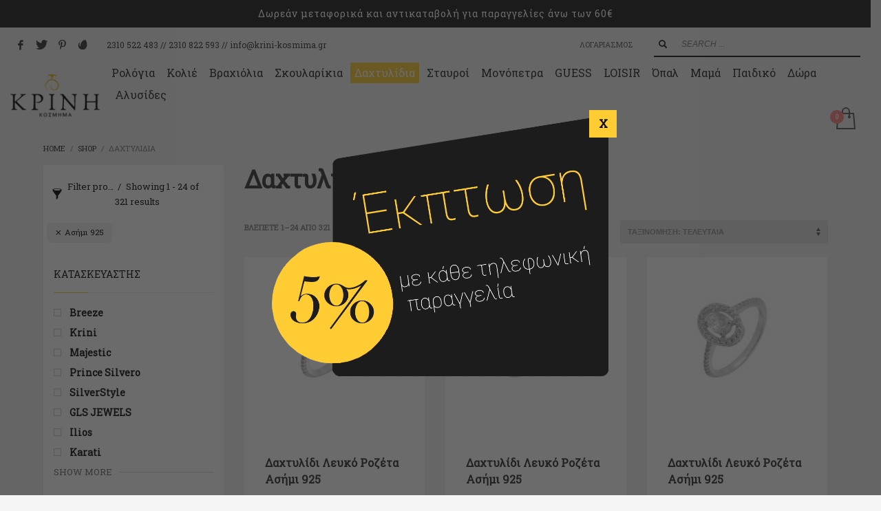

--- FILE ---
content_type: text/html; charset=UTF-8
request_url: https://krini-kosmima.gr/product-category/%CE%BA%CE%BF%CF%83%CE%BC%CE%B7%CE%BC%CE%B1%CF%84%CE%B1/%CE%B4%CE%B1%CF%87%CF%84%CF%85%CE%BB%CE%B9%CE%B4%CE%B9%CE%B1/?pa_%CE%BC%CE%B5%CF%84%CE%B1%CE%BB%CE%BB%CE%BF=%CE%B1%CF%83%CE%AE%CE%BC%CE%B9-925
body_size: 32257
content:
<!DOCTYPE html>
<html lang="el">
<head>
<meta charset="UTF-8"/>
<meta name="twitter:widgets:csp" content="on"/>
<link rel="profile" href="https://gmpg.org/xfn/11" />
<link rel="pingback" href="https://krini-kosmima.gr/xmlrpc.php"/>

<title>Δαχτυλίδια &#8211; Κρινή</title>
<meta name='robots' content='max-image-preview:large' />
<link rel='dns-prefetch' href='//fonts.googleapis.com' />
<link rel='dns-prefetch' href='//hcaptcha.com' />
<link rel="alternate" type="application/rss+xml" title="Ροή RSS &raquo; Κρινή" href="https://krini-kosmima.gr/feed/" />
<link rel="alternate" type="application/rss+xml" title="Ροή Σχολίων &raquo; Κρινή" href="https://krini-kosmima.gr/comments/feed/" />
<link rel="alternate" type="application/rss+xml" title="Ροή για Κρινή &raquo; Δαχτυλίδια Κατηγορία" href="https://krini-kosmima.gr/product-category/%ce%ba%ce%bf%cf%83%ce%bc%ce%b7%ce%bc%ce%b1%cf%84%ce%b1/%ce%b4%ce%b1%cf%87%cf%84%cf%85%ce%bb%ce%b9%ce%b4%ce%b9%ce%b1/feed/" />
<style id='wp-img-auto-sizes-contain-inline-css' type='text/css'>
img:is([sizes=auto i],[sizes^="auto," i]){contain-intrinsic-size:3000px 1500px}
/*# sourceURL=wp-img-auto-sizes-contain-inline-css */
</style>
<link rel='stylesheet' id='wdp_cart-summary-css' href='https://krini-kosmima.gr/wp-content/plugins/advanced-dynamic-pricing-for-woocommerce/BaseVersion/assets/css/cart-summary.css?ver=4.10.3' type='text/css' media='all' />
<link rel='stylesheet' id='zn_all_g_fonts-css' href='//fonts.googleapis.com/css?family=Montserrat%3A700%7CPlayfair+Display%3Aregular%2C700%2C900%7CRoboto+Slab&#038;subset=greek&#038;ver=6.9' type='text/css' media='all' />
<style id='wp-emoji-styles-inline-css' type='text/css'>

	img.wp-smiley, img.emoji {
		display: inline !important;
		border: none !important;
		box-shadow: none !important;
		height: 1em !important;
		width: 1em !important;
		margin: 0 0.07em !important;
		vertical-align: -0.1em !important;
		background: none !important;
		padding: 0 !important;
	}
/*# sourceURL=wp-emoji-styles-inline-css */
</style>
<style id='wp-block-library-inline-css' type='text/css'>
:root{--wp-block-synced-color:#7a00df;--wp-block-synced-color--rgb:122,0,223;--wp-bound-block-color:var(--wp-block-synced-color);--wp-editor-canvas-background:#ddd;--wp-admin-theme-color:#007cba;--wp-admin-theme-color--rgb:0,124,186;--wp-admin-theme-color-darker-10:#006ba1;--wp-admin-theme-color-darker-10--rgb:0,107,160.5;--wp-admin-theme-color-darker-20:#005a87;--wp-admin-theme-color-darker-20--rgb:0,90,135;--wp-admin-border-width-focus:2px}@media (min-resolution:192dpi){:root{--wp-admin-border-width-focus:1.5px}}.wp-element-button{cursor:pointer}:root .has-very-light-gray-background-color{background-color:#eee}:root .has-very-dark-gray-background-color{background-color:#313131}:root .has-very-light-gray-color{color:#eee}:root .has-very-dark-gray-color{color:#313131}:root .has-vivid-green-cyan-to-vivid-cyan-blue-gradient-background{background:linear-gradient(135deg,#00d084,#0693e3)}:root .has-purple-crush-gradient-background{background:linear-gradient(135deg,#34e2e4,#4721fb 50%,#ab1dfe)}:root .has-hazy-dawn-gradient-background{background:linear-gradient(135deg,#faaca8,#dad0ec)}:root .has-subdued-olive-gradient-background{background:linear-gradient(135deg,#fafae1,#67a671)}:root .has-atomic-cream-gradient-background{background:linear-gradient(135deg,#fdd79a,#004a59)}:root .has-nightshade-gradient-background{background:linear-gradient(135deg,#330968,#31cdcf)}:root .has-midnight-gradient-background{background:linear-gradient(135deg,#020381,#2874fc)}:root{--wp--preset--font-size--normal:16px;--wp--preset--font-size--huge:42px}.has-regular-font-size{font-size:1em}.has-larger-font-size{font-size:2.625em}.has-normal-font-size{font-size:var(--wp--preset--font-size--normal)}.has-huge-font-size{font-size:var(--wp--preset--font-size--huge)}.has-text-align-center{text-align:center}.has-text-align-left{text-align:left}.has-text-align-right{text-align:right}.has-fit-text{white-space:nowrap!important}#end-resizable-editor-section{display:none}.aligncenter{clear:both}.items-justified-left{justify-content:flex-start}.items-justified-center{justify-content:center}.items-justified-right{justify-content:flex-end}.items-justified-space-between{justify-content:space-between}.screen-reader-text{border:0;clip-path:inset(50%);height:1px;margin:-1px;overflow:hidden;padding:0;position:absolute;width:1px;word-wrap:normal!important}.screen-reader-text:focus{background-color:#ddd;clip-path:none;color:#444;display:block;font-size:1em;height:auto;left:5px;line-height:normal;padding:15px 23px 14px;text-decoration:none;top:5px;width:auto;z-index:100000}html :where(.has-border-color){border-style:solid}html :where([style*=border-top-color]){border-top-style:solid}html :where([style*=border-right-color]){border-right-style:solid}html :where([style*=border-bottom-color]){border-bottom-style:solid}html :where([style*=border-left-color]){border-left-style:solid}html :where([style*=border-width]){border-style:solid}html :where([style*=border-top-width]){border-top-style:solid}html :where([style*=border-right-width]){border-right-style:solid}html :where([style*=border-bottom-width]){border-bottom-style:solid}html :where([style*=border-left-width]){border-left-style:solid}html :where(img[class*=wp-image-]){height:auto;max-width:100%}:where(figure){margin:0 0 1em}html :where(.is-position-sticky){--wp-admin--admin-bar--position-offset:var(--wp-admin--admin-bar--height,0px)}@media screen and (max-width:600px){html :where(.is-position-sticky){--wp-admin--admin-bar--position-offset:0px}}

/*# sourceURL=wp-block-library-inline-css */
</style><link rel='stylesheet' id='wc-blocks-style-css' href='https://krini-kosmima.gr/wp-content/plugins/woocommerce/assets/client/blocks/wc-blocks.css?ver=wc-10.3.6' type='text/css' media='all' />
<style id='global-styles-inline-css' type='text/css'>
:root{--wp--preset--aspect-ratio--square: 1;--wp--preset--aspect-ratio--4-3: 4/3;--wp--preset--aspect-ratio--3-4: 3/4;--wp--preset--aspect-ratio--3-2: 3/2;--wp--preset--aspect-ratio--2-3: 2/3;--wp--preset--aspect-ratio--16-9: 16/9;--wp--preset--aspect-ratio--9-16: 9/16;--wp--preset--color--black: #000000;--wp--preset--color--cyan-bluish-gray: #abb8c3;--wp--preset--color--white: #ffffff;--wp--preset--color--pale-pink: #f78da7;--wp--preset--color--vivid-red: #cf2e2e;--wp--preset--color--luminous-vivid-orange: #ff6900;--wp--preset--color--luminous-vivid-amber: #fcb900;--wp--preset--color--light-green-cyan: #7bdcb5;--wp--preset--color--vivid-green-cyan: #00d084;--wp--preset--color--pale-cyan-blue: #8ed1fc;--wp--preset--color--vivid-cyan-blue: #0693e3;--wp--preset--color--vivid-purple: #9b51e0;--wp--preset--gradient--vivid-cyan-blue-to-vivid-purple: linear-gradient(135deg,rgb(6,147,227) 0%,rgb(155,81,224) 100%);--wp--preset--gradient--light-green-cyan-to-vivid-green-cyan: linear-gradient(135deg,rgb(122,220,180) 0%,rgb(0,208,130) 100%);--wp--preset--gradient--luminous-vivid-amber-to-luminous-vivid-orange: linear-gradient(135deg,rgb(252,185,0) 0%,rgb(255,105,0) 100%);--wp--preset--gradient--luminous-vivid-orange-to-vivid-red: linear-gradient(135deg,rgb(255,105,0) 0%,rgb(207,46,46) 100%);--wp--preset--gradient--very-light-gray-to-cyan-bluish-gray: linear-gradient(135deg,rgb(238,238,238) 0%,rgb(169,184,195) 100%);--wp--preset--gradient--cool-to-warm-spectrum: linear-gradient(135deg,rgb(74,234,220) 0%,rgb(151,120,209) 20%,rgb(207,42,186) 40%,rgb(238,44,130) 60%,rgb(251,105,98) 80%,rgb(254,248,76) 100%);--wp--preset--gradient--blush-light-purple: linear-gradient(135deg,rgb(255,206,236) 0%,rgb(152,150,240) 100%);--wp--preset--gradient--blush-bordeaux: linear-gradient(135deg,rgb(254,205,165) 0%,rgb(254,45,45) 50%,rgb(107,0,62) 100%);--wp--preset--gradient--luminous-dusk: linear-gradient(135deg,rgb(255,203,112) 0%,rgb(199,81,192) 50%,rgb(65,88,208) 100%);--wp--preset--gradient--pale-ocean: linear-gradient(135deg,rgb(255,245,203) 0%,rgb(182,227,212) 50%,rgb(51,167,181) 100%);--wp--preset--gradient--electric-grass: linear-gradient(135deg,rgb(202,248,128) 0%,rgb(113,206,126) 100%);--wp--preset--gradient--midnight: linear-gradient(135deg,rgb(2,3,129) 0%,rgb(40,116,252) 100%);--wp--preset--font-size--small: 13px;--wp--preset--font-size--medium: 20px;--wp--preset--font-size--large: 36px;--wp--preset--font-size--x-large: 42px;--wp--preset--spacing--20: 0.44rem;--wp--preset--spacing--30: 0.67rem;--wp--preset--spacing--40: 1rem;--wp--preset--spacing--50: 1.5rem;--wp--preset--spacing--60: 2.25rem;--wp--preset--spacing--70: 3.38rem;--wp--preset--spacing--80: 5.06rem;--wp--preset--shadow--natural: 6px 6px 9px rgba(0, 0, 0, 0.2);--wp--preset--shadow--deep: 12px 12px 50px rgba(0, 0, 0, 0.4);--wp--preset--shadow--sharp: 6px 6px 0px rgba(0, 0, 0, 0.2);--wp--preset--shadow--outlined: 6px 6px 0px -3px rgb(255, 255, 255), 6px 6px rgb(0, 0, 0);--wp--preset--shadow--crisp: 6px 6px 0px rgb(0, 0, 0);}:where(.is-layout-flex){gap: 0.5em;}:where(.is-layout-grid){gap: 0.5em;}body .is-layout-flex{display: flex;}.is-layout-flex{flex-wrap: wrap;align-items: center;}.is-layout-flex > :is(*, div){margin: 0;}body .is-layout-grid{display: grid;}.is-layout-grid > :is(*, div){margin: 0;}:where(.wp-block-columns.is-layout-flex){gap: 2em;}:where(.wp-block-columns.is-layout-grid){gap: 2em;}:where(.wp-block-post-template.is-layout-flex){gap: 1.25em;}:where(.wp-block-post-template.is-layout-grid){gap: 1.25em;}.has-black-color{color: var(--wp--preset--color--black) !important;}.has-cyan-bluish-gray-color{color: var(--wp--preset--color--cyan-bluish-gray) !important;}.has-white-color{color: var(--wp--preset--color--white) !important;}.has-pale-pink-color{color: var(--wp--preset--color--pale-pink) !important;}.has-vivid-red-color{color: var(--wp--preset--color--vivid-red) !important;}.has-luminous-vivid-orange-color{color: var(--wp--preset--color--luminous-vivid-orange) !important;}.has-luminous-vivid-amber-color{color: var(--wp--preset--color--luminous-vivid-amber) !important;}.has-light-green-cyan-color{color: var(--wp--preset--color--light-green-cyan) !important;}.has-vivid-green-cyan-color{color: var(--wp--preset--color--vivid-green-cyan) !important;}.has-pale-cyan-blue-color{color: var(--wp--preset--color--pale-cyan-blue) !important;}.has-vivid-cyan-blue-color{color: var(--wp--preset--color--vivid-cyan-blue) !important;}.has-vivid-purple-color{color: var(--wp--preset--color--vivid-purple) !important;}.has-black-background-color{background-color: var(--wp--preset--color--black) !important;}.has-cyan-bluish-gray-background-color{background-color: var(--wp--preset--color--cyan-bluish-gray) !important;}.has-white-background-color{background-color: var(--wp--preset--color--white) !important;}.has-pale-pink-background-color{background-color: var(--wp--preset--color--pale-pink) !important;}.has-vivid-red-background-color{background-color: var(--wp--preset--color--vivid-red) !important;}.has-luminous-vivid-orange-background-color{background-color: var(--wp--preset--color--luminous-vivid-orange) !important;}.has-luminous-vivid-amber-background-color{background-color: var(--wp--preset--color--luminous-vivid-amber) !important;}.has-light-green-cyan-background-color{background-color: var(--wp--preset--color--light-green-cyan) !important;}.has-vivid-green-cyan-background-color{background-color: var(--wp--preset--color--vivid-green-cyan) !important;}.has-pale-cyan-blue-background-color{background-color: var(--wp--preset--color--pale-cyan-blue) !important;}.has-vivid-cyan-blue-background-color{background-color: var(--wp--preset--color--vivid-cyan-blue) !important;}.has-vivid-purple-background-color{background-color: var(--wp--preset--color--vivid-purple) !important;}.has-black-border-color{border-color: var(--wp--preset--color--black) !important;}.has-cyan-bluish-gray-border-color{border-color: var(--wp--preset--color--cyan-bluish-gray) !important;}.has-white-border-color{border-color: var(--wp--preset--color--white) !important;}.has-pale-pink-border-color{border-color: var(--wp--preset--color--pale-pink) !important;}.has-vivid-red-border-color{border-color: var(--wp--preset--color--vivid-red) !important;}.has-luminous-vivid-orange-border-color{border-color: var(--wp--preset--color--luminous-vivid-orange) !important;}.has-luminous-vivid-amber-border-color{border-color: var(--wp--preset--color--luminous-vivid-amber) !important;}.has-light-green-cyan-border-color{border-color: var(--wp--preset--color--light-green-cyan) !important;}.has-vivid-green-cyan-border-color{border-color: var(--wp--preset--color--vivid-green-cyan) !important;}.has-pale-cyan-blue-border-color{border-color: var(--wp--preset--color--pale-cyan-blue) !important;}.has-vivid-cyan-blue-border-color{border-color: var(--wp--preset--color--vivid-cyan-blue) !important;}.has-vivid-purple-border-color{border-color: var(--wp--preset--color--vivid-purple) !important;}.has-vivid-cyan-blue-to-vivid-purple-gradient-background{background: var(--wp--preset--gradient--vivid-cyan-blue-to-vivid-purple) !important;}.has-light-green-cyan-to-vivid-green-cyan-gradient-background{background: var(--wp--preset--gradient--light-green-cyan-to-vivid-green-cyan) !important;}.has-luminous-vivid-amber-to-luminous-vivid-orange-gradient-background{background: var(--wp--preset--gradient--luminous-vivid-amber-to-luminous-vivid-orange) !important;}.has-luminous-vivid-orange-to-vivid-red-gradient-background{background: var(--wp--preset--gradient--luminous-vivid-orange-to-vivid-red) !important;}.has-very-light-gray-to-cyan-bluish-gray-gradient-background{background: var(--wp--preset--gradient--very-light-gray-to-cyan-bluish-gray) !important;}.has-cool-to-warm-spectrum-gradient-background{background: var(--wp--preset--gradient--cool-to-warm-spectrum) !important;}.has-blush-light-purple-gradient-background{background: var(--wp--preset--gradient--blush-light-purple) !important;}.has-blush-bordeaux-gradient-background{background: var(--wp--preset--gradient--blush-bordeaux) !important;}.has-luminous-dusk-gradient-background{background: var(--wp--preset--gradient--luminous-dusk) !important;}.has-pale-ocean-gradient-background{background: var(--wp--preset--gradient--pale-ocean) !important;}.has-electric-grass-gradient-background{background: var(--wp--preset--gradient--electric-grass) !important;}.has-midnight-gradient-background{background: var(--wp--preset--gradient--midnight) !important;}.has-small-font-size{font-size: var(--wp--preset--font-size--small) !important;}.has-medium-font-size{font-size: var(--wp--preset--font-size--medium) !important;}.has-large-font-size{font-size: var(--wp--preset--font-size--large) !important;}.has-x-large-font-size{font-size: var(--wp--preset--font-size--x-large) !important;}
/*# sourceURL=global-styles-inline-css */
</style>

<style id='classic-theme-styles-inline-css' type='text/css'>
/*! This file is auto-generated */
.wp-block-button__link{color:#fff;background-color:#32373c;border-radius:9999px;box-shadow:none;text-decoration:none;padding:calc(.667em + 2px) calc(1.333em + 2px);font-size:1.125em}.wp-block-file__button{background:#32373c;color:#fff;text-decoration:none}
/*# sourceURL=/wp-includes/css/classic-themes.min.css */
</style>
<link rel='stylesheet' id='wp-components-css' href='https://krini-kosmima.gr/wp-includes/css/dist/components/style.min.css?ver=6.9' type='text/css' media='all' />
<link rel='stylesheet' id='wp-preferences-css' href='https://krini-kosmima.gr/wp-includes/css/dist/preferences/style.min.css?ver=6.9' type='text/css' media='all' />
<link rel='stylesheet' id='wp-block-editor-css' href='https://krini-kosmima.gr/wp-includes/css/dist/block-editor/style.min.css?ver=6.9' type='text/css' media='all' />
<link rel='stylesheet' id='popup-maker-block-library-style-css' href='https://krini-kosmima.gr/wp-content/plugins/popup-maker/dist/packages/block-library-style.css?ver=dbea705cfafe089d65f1' type='text/css' media='all' />
<link rel='stylesheet' id='contact-form-7-css' href='https://krini-kosmima.gr/wp-content/plugins/contact-form-7/includes/css/styles.css?ver=6.1.4' type='text/css' media='all' />
<link rel='stylesheet' id='woocommerce-layout-css' href='https://krini-kosmima.gr/wp-content/plugins/woocommerce/assets/css/woocommerce-layout.css?ver=10.3.6' type='text/css' media='all' />
<link rel='stylesheet' id='woocommerce-smallscreen-css' href='https://krini-kosmima.gr/wp-content/plugins/woocommerce/assets/css/woocommerce-smallscreen.css?ver=10.3.6' type='text/css' media='only screen and (max-width: 767px)' />
<link rel='stylesheet' id='woocommerce-general-css' href='https://krini-kosmima.gr/wp-content/plugins/woocommerce/assets/css/woocommerce.css?ver=10.3.6' type='text/css' media='all' />
<style id='woocommerce-inline-inline-css' type='text/css'>
.woocommerce form .form-row .required { visibility: visible; }
/*# sourceURL=woocommerce-inline-inline-css */
</style>
<link rel='stylesheet' id='brands-styles-css' href='https://krini-kosmima.gr/wp-content/plugins/woocommerce/assets/css/brands.css?ver=10.3.6' type='text/css' media='all' />
<link rel='stylesheet' id='kallyas-css-css' href='https://krini-kosmima.gr./kallyas/style.css?ver=6.9' type='text/css' media='all' />
<link rel='stylesheet' id='kallyas-child-css-css' href='https://krini-kosmima.gr./kallyas-child/style.css?ver=6.9' type='text/css' media='all' />
<link rel='stylesheet' id='kallyas-styles-css' href='https://krini-kosmima.gr/wp-content/themes/kallyas-child/style.css?ver=4.24.0' type='text/css' media='all' />
<link rel='stylesheet' id='th-bootstrap-styles-css' href='https://krini-kosmima.gr/wp-content/themes/kallyas/css/bootstrap.min.css?ver=4.24.0' type='text/css' media='all' />
<link rel='stylesheet' id='th-theme-template-styles-css' href='https://krini-kosmima.gr/wp-content/themes/kallyas/css/template.min.css?ver=4.24.0' type='text/css' media='all' />
<link rel='stylesheet' id='woocommerce-overrides-css' href='https://krini-kosmima.gr/wp-content/themes/kallyas/css/plugins/kl-woocommerce.css?ver=4.24.0' type='text/css' media='all' />
<link rel='stylesheet' id='zion-frontend-css' href='https://krini-kosmima.gr/wp-content/themes/kallyas/framework/zion-builder/assets/css/znb_frontend.css?ver=1.3.0' type='text/css' media='all' />
<link rel='stylesheet' id='857-smart-layout.css-css' href='https://krini-kosmima.gr/wp-content/uploads/zion-builder/cache/857-smart-layout.css?ver=6e62af779e4d039ae6727311acd4adbd' type='text/css' media='all' />
<link rel='stylesheet' id='popup-maker-site-css' href='//krini-kosmima.gr/wp-content/uploads/pum/pum-site-styles.css?generated=1734341995&#038;ver=1.21.5' type='text/css' media='all' />
<link rel='stylesheet' id='th-theme-print-stylesheet-css' href='https://krini-kosmima.gr/wp-content/themes/kallyas/css/print.css?ver=4.24.0' type='text/css' media='print' />
<link rel='stylesheet' id='th-theme-options-styles-css' href='//krini-kosmima.gr/wp-content/uploads/zn_dynamic.css?ver=1764842151' type='text/css' media='all' />
<link rel='stylesheet' id='prdctfltr-css' href='https://krini-kosmima.gr/wp-content/plugins/prdctfltr/includes/css/styles.css?ver=9.1.2' type='text/css' media='all' />
<link rel='stylesheet' id='wdp_pricing-table-css' href='https://krini-kosmima.gr/wp-content/plugins/advanced-dynamic-pricing-for-woocommerce/BaseVersion/assets/css/pricing-table.css?ver=4.10.3' type='text/css' media='all' />
<link rel='stylesheet' id='wdp_deals-table-css' href='https://krini-kosmima.gr/wp-content/plugins/advanced-dynamic-pricing-for-woocommerce/BaseVersion/assets/css/deals-table.css?ver=4.10.3' type='text/css' media='all' />
<script type="text/javascript" src="https://krini-kosmima.gr/wp-includes/js/jquery/jquery.min.js?ver=3.7.1" id="jquery-core-js"></script>
<script type="text/javascript" src="https://krini-kosmima.gr/wp-includes/js/jquery/jquery-migrate.min.js?ver=3.4.1" id="jquery-migrate-js"></script>
<script type="text/javascript" src="https://krini-kosmima.gr/wp-content/plugins/woocommerce/assets/js/jquery-blockui/jquery.blockUI.min.js?ver=2.7.0-wc.10.3.6" id="wc-jquery-blockui-js" defer="defer" data-wp-strategy="defer"></script>
<script type="text/javascript" id="wc-add-to-cart-js-extra">
/* <![CDATA[ */
var wc_add_to_cart_params = {"ajax_url":"/wp-admin/admin-ajax.php","wc_ajax_url":"/?wc-ajax=%%endpoint%%","i18n_view_cart":"\u039a\u03b1\u03bb\u03ac\u03b8\u03b9","cart_url":"https://krini-kosmima.gr/cart/","is_cart":"","cart_redirect_after_add":"no"};
//# sourceURL=wc-add-to-cart-js-extra
/* ]]> */
</script>
<script type="text/javascript" src="https://krini-kosmima.gr/wp-content/plugins/woocommerce/assets/js/frontend/add-to-cart.min.js?ver=10.3.6" id="wc-add-to-cart-js" defer="defer" data-wp-strategy="defer"></script>
<script type="text/javascript" src="https://krini-kosmima.gr/wp-content/plugins/woocommerce/assets/js/js-cookie/js.cookie.min.js?ver=2.1.4-wc.10.3.6" id="wc-js-cookie-js" defer="defer" data-wp-strategy="defer"></script>
<script type="text/javascript" id="woocommerce-js-extra">
/* <![CDATA[ */
var woocommerce_params = {"ajax_url":"/wp-admin/admin-ajax.php","wc_ajax_url":"/?wc-ajax=%%endpoint%%","i18n_password_show":"\u0395\u03bc\u03c6\u03ac\u03bd\u03b9\u03c3\u03b7 \u03c3\u03c5\u03bd\u03b8\u03b7\u03bc\u03b1\u03c4\u03b9\u03ba\u03bf\u03cd","i18n_password_hide":"\u0391\u03c0\u03cc\u03ba\u03c1\u03c5\u03c8\u03b7 \u03c3\u03c5\u03bd\u03b8\u03b7\u03bc\u03b1\u03c4\u03b9\u03ba\u03bf\u03cd"};
//# sourceURL=woocommerce-js-extra
/* ]]> */
</script>
<script type="text/javascript" src="https://krini-kosmima.gr/wp-content/plugins/woocommerce/assets/js/frontend/woocommerce.min.js?ver=10.3.6" id="woocommerce-js" defer="defer" data-wp-strategy="defer"></script>
<script type="text/javascript" id="wc-cart-fragments-js-extra">
/* <![CDATA[ */
var wc_cart_fragments_params = {"ajax_url":"/wp-admin/admin-ajax.php","wc_ajax_url":"/?wc-ajax=%%endpoint%%","cart_hash_key":"wc_cart_hash_7cb8a459354ab5bdc4170ccd585c0ed0","fragment_name":"wc_fragments_7cb8a459354ab5bdc4170ccd585c0ed0","request_timeout":"5000"};
//# sourceURL=wc-cart-fragments-js-extra
/* ]]> */
</script>
<script type="text/javascript" src="https://krini-kosmima.gr/wp-content/plugins/woocommerce/assets/js/frontend/cart-fragments.min.js?ver=10.3.6" id="wc-cart-fragments-js" defer="defer" data-wp-strategy="defer"></script>
<link rel="https://api.w.org/" href="https://krini-kosmima.gr/wp-json/" /><link rel="alternate" title="JSON" type="application/json" href="https://krini-kosmima.gr/wp-json/wp/v2/product_cat/501" /><link rel="EditURI" type="application/rsd+xml" title="RSD" href="https://krini-kosmima.gr/xmlrpc.php?rsd" />
<meta name="generator" content="WordPress 6.9" />
<meta name="generator" content="WooCommerce 10.3.6" />
<style>
.h-captcha{position:relative;display:block;margin-bottom:2rem;padding:0;clear:both}.h-captcha[data-size="normal"]{width:302px;height:76px}.h-captcha[data-size="compact"]{width:158px;height:138px}.h-captcha[data-size="invisible"]{display:none}.h-captcha iframe{z-index:1}.h-captcha::before{content:"";display:block;position:absolute;top:0;left:0;background:url(https://krini-kosmima.gr/wp-content/plugins/hcaptcha-for-forms-and-more/assets/images/hcaptcha-div-logo.svg) no-repeat;border:1px solid #fff0;border-radius:4px;box-sizing:border-box}.h-captcha::after{content:"The hCaptcha loading is delayed until user interaction.";font-family:-apple-system,system-ui,BlinkMacSystemFont,"Segoe UI",Roboto,Oxygen,Ubuntu,"Helvetica Neue",Arial,sans-serif;font-size:10px;font-weight:500;position:absolute;top:0;bottom:0;left:0;right:0;box-sizing:border-box;color:#bf1722;opacity:0}.h-captcha:not(:has(iframe))::after{animation:hcap-msg-fade-in .3s ease forwards;animation-delay:2s}.h-captcha:has(iframe)::after{animation:none;opacity:0}@keyframes hcap-msg-fade-in{to{opacity:1}}.h-captcha[data-size="normal"]::before{width:302px;height:76px;background-position:93.8% 28%}.h-captcha[data-size="normal"]::after{width:302px;height:76px;display:flex;flex-wrap:wrap;align-content:center;line-height:normal;padding:0 75px 0 10px}.h-captcha[data-size="compact"]::before{width:158px;height:138px;background-position:49.9% 78.8%}.h-captcha[data-size="compact"]::after{width:158px;height:138px;text-align:center;line-height:normal;padding:24px 10px 10px 10px}.h-captcha[data-theme="light"]::before,body.is-light-theme .h-captcha[data-theme="auto"]::before,.h-captcha[data-theme="auto"]::before{background-color:#fafafa;border:1px solid #e0e0e0}.h-captcha[data-theme="dark"]::before,body.is-dark-theme .h-captcha[data-theme="auto"]::before,html.wp-dark-mode-active .h-captcha[data-theme="auto"]::before,html.drdt-dark-mode .h-captcha[data-theme="auto"]::before{background-image:url(https://krini-kosmima.gr/wp-content/plugins/hcaptcha-for-forms-and-more/assets/images/hcaptcha-div-logo-white.svg);background-repeat:no-repeat;background-color:#333;border:1px solid #f5f5f5}@media (prefers-color-scheme:dark){.h-captcha[data-theme="auto"]::before{background-image:url(https://krini-kosmima.gr/wp-content/plugins/hcaptcha-for-forms-and-more/assets/images/hcaptcha-div-logo-white.svg);background-repeat:no-repeat;background-color:#333;border:1px solid #f5f5f5}}.h-captcha[data-theme="custom"]::before{background-color:initial}.h-captcha[data-size="invisible"]::before,.h-captcha[data-size="invisible"]::after{display:none}.h-captcha iframe{position:relative}div[style*="z-index: 2147483647"] div[style*="border-width: 11px"][style*="position: absolute"][style*="pointer-events: none"]{border-style:none}
</style>
		<meta name="theme-color"
				content="#ffcc33">
				<meta name="viewport" content="width=device-width, initial-scale=1, maximum-scale=1"/>
		
		<!--[if lte IE 8]>
		<script type="text/javascript">
			var $buoop = {
				vs: {i: 10, f: 25, o: 12.1, s: 7, n: 9}
			};

			$buoop.ol = window.onload;

			window.onload = function () {
				try {
					if ($buoop.ol) {
						$buoop.ol()
					}
				}
				catch (e) {
				}

				var e = document.createElement("script");
				e.setAttribute("type", "text/javascript");
				e.setAttribute("src", "https://browser-update.org/update.js");
				document.body.appendChild(e);
			};
		</script>
		<![endif]-->

		<!-- for IE6-8 support of HTML5 elements -->
		<!--[if lt IE 9]>
		<script src="//html5shim.googlecode.com/svn/trunk/html5.js"></script>
		<![endif]-->
		
	<!-- Fallback for animating in viewport -->
	<noscript>
		<style type="text/css" media="screen">
			.zn-animateInViewport {visibility: visible;}
		</style>
	</noscript>
		<noscript><style>.woocommerce-product-gallery{ opacity: 1 !important; }</style></noscript>
	        <style type="text/css">
            .wdp_bulk_table_content .wdp_pricing_table_caption { color: #6d6d6d ! important} .wdp_bulk_table_content table thead td { color: #6d6d6d ! important} .wdp_bulk_table_content table thead td { background-color: #efefef ! important} .wdp_bulk_table_content table thead td { higlight_background_color-color: #efefef ! important} .wdp_bulk_table_content table thead td { higlight_text_color: #6d6d6d ! important} .wdp_bulk_table_content table tbody td { color: #6d6d6d ! important} .wdp_bulk_table_content table tbody td { background-color: #ffffff ! important} .wdp_bulk_table_content .wdp_pricing_table_footer { color: #6d6d6d ! important}        </style>
        <meta name="generator" content="Powered by Slider Revolution 6.7.35 - responsive, Mobile-Friendly Slider Plugin for WordPress with comfortable drag and drop interface." />
<style>
span[data-name="hcap-cf7"] .h-captcha{margin-bottom:0}span[data-name="hcap-cf7"]~input[type="submit"],span[data-name="hcap-cf7"]~button[type="submit"]{margin-top:2rem}
</style>
<style>
.woocommerce-form-login .h-captcha{margin-top:2rem}
</style>
<style>
.woocommerce-ResetPassword .h-captcha{margin-top:.5rem}
</style>
<style>
.woocommerce-form-register .h-captcha{margin-top:2rem}
</style>
<link rel="icon" href="https://krini-kosmima.gr/wp-content/uploads/2021/10/cropped-daxtylidi-32x32.png" sizes="32x32" />
<link rel="icon" href="https://krini-kosmima.gr/wp-content/uploads/2021/10/cropped-daxtylidi-192x192.png" sizes="192x192" />
<link rel="apple-touch-icon" href="https://krini-kosmima.gr/wp-content/uploads/2021/10/cropped-daxtylidi-180x180.png" />
<meta name="msapplication-TileImage" content="https://krini-kosmima.gr/wp-content/uploads/2021/10/cropped-daxtylidi-270x270.png" />
<meta name="generator" content="XforWooCommerce.com - Product Filter for WooCommerce"/><script>function setREVStartSize(e){
			//window.requestAnimationFrame(function() {
				window.RSIW = window.RSIW===undefined ? window.innerWidth : window.RSIW;
				window.RSIH = window.RSIH===undefined ? window.innerHeight : window.RSIH;
				try {
					var pw = document.getElementById(e.c).parentNode.offsetWidth,
						newh;
					pw = pw===0 || isNaN(pw) || (e.l=="fullwidth" || e.layout=="fullwidth") ? window.RSIW : pw;
					e.tabw = e.tabw===undefined ? 0 : parseInt(e.tabw);
					e.thumbw = e.thumbw===undefined ? 0 : parseInt(e.thumbw);
					e.tabh = e.tabh===undefined ? 0 : parseInt(e.tabh);
					e.thumbh = e.thumbh===undefined ? 0 : parseInt(e.thumbh);
					e.tabhide = e.tabhide===undefined ? 0 : parseInt(e.tabhide);
					e.thumbhide = e.thumbhide===undefined ? 0 : parseInt(e.thumbhide);
					e.mh = e.mh===undefined || e.mh=="" || e.mh==="auto" ? 0 : parseInt(e.mh,0);
					if(e.layout==="fullscreen" || e.l==="fullscreen")
						newh = Math.max(e.mh,window.RSIH);
					else{
						e.gw = Array.isArray(e.gw) ? e.gw : [e.gw];
						for (var i in e.rl) if (e.gw[i]===undefined || e.gw[i]===0) e.gw[i] = e.gw[i-1];
						e.gh = e.el===undefined || e.el==="" || (Array.isArray(e.el) && e.el.length==0)? e.gh : e.el;
						e.gh = Array.isArray(e.gh) ? e.gh : [e.gh];
						for (var i in e.rl) if (e.gh[i]===undefined || e.gh[i]===0) e.gh[i] = e.gh[i-1];
											
						var nl = new Array(e.rl.length),
							ix = 0,
							sl;
						e.tabw = e.tabhide>=pw ? 0 : e.tabw;
						e.thumbw = e.thumbhide>=pw ? 0 : e.thumbw;
						e.tabh = e.tabhide>=pw ? 0 : e.tabh;
						e.thumbh = e.thumbhide>=pw ? 0 : e.thumbh;
						for (var i in e.rl) nl[i] = e.rl[i]<window.RSIW ? 0 : e.rl[i];
						sl = nl[0];
						for (var i in nl) if (sl>nl[i] && nl[i]>0) { sl = nl[i]; ix=i;}
						var m = pw>(e.gw[ix]+e.tabw+e.thumbw) ? 1 : (pw-(e.tabw+e.thumbw)) / (e.gw[ix]);
						newh =  (e.gh[ix] * m) + (e.tabh + e.thumbh);
					}
					var el = document.getElementById(e.c);
					if (el!==null && el) el.style.height = newh+"px";
					el = document.getElementById(e.c+"_wrapper");
					if (el!==null && el) {
						el.style.height = newh+"px";
						el.style.display = "block";
					}
				} catch(e){
					console.log("Failure at Presize of Slider:" + e)
				}
			//});
		  };</script>
		<style type="text/css" id="wp-custom-css">
			/* .archive.tax-product_cat.term-504 .prdctfltr_pa_κατασκευαστής, .archive.tax-product_cat.term-754 .prdctfltr_pa_κατασκευαστής, .archive.tax-product_cat.term-876 .prdctfltr_pa_κατασκευαστής, .archive.tax-product_cat.term-1365 .prdctfltr_pa_κατασκευαστής, .archive.tax-product_cat.term-875 .prdctfltr_pa_κατασκευαστής, .archive.tax-product_cat.term-1643 .prdctfltr_pa_κατασκευαστής, .archive.tax-product_cat.term-728 .prdctfltr_pa_κατασκευαστής, .archive.tax-product_cat.term-1181 .prdctfltr_pa_κατασκευαστής, .archive.tax-product_cat.term-1348 .prdctfltr_pa_κατασκευαστής, .archive.tax-product_cat.term-877 .prdctfltr_pa_κατασκευαστής, .archive.tax-product_cat.term-1041 .prdctfltr_pa_κατασκευαστής, .archive.tax-product_cat.term-1798 .prdctfltr_pa_κατασκευαστής, .archive.tax-product_cat.term-1031 .prdctfltr_pa_κατασκευαστής, .archive.tax-product_cat.term-878 .prdctfltr_pa_κατασκευαστής, .archive.tax-product_cat.term-1001 .prdctfltr_pa_κατασκευαστής, .archive.tax-product_cat.term-502 .prdctfltr_pa_κατασκευαστής, .archive.tax-product_cat.term-503 .prdctfltr_pa_κατασκευαστής, .archive.tax-product_cat.term-505 .prdctfltr_pa_κατασκευαστής, .archive.tax-product_cat.term-501 .prdctfltr_pa_κατασκευαστής, .archive.tax-product_cat.term-1037 .prdctfltr_pa_κατασκευαστής, .archive.tax-product_cat.term-1675 .prdctfltr_pa_κατασκευαστής, .archive.tax-product_cat.term-1678 .prdctfltr_pa_κατασκευαστής, .archive.tax-product_cat.term-1679 .prdctfltr_pa_κατασκευαστής, .archive.tax-product_cat.term-1677 .prdctfltr_pa_κατασκευαστής, .archive.tax-product_cat.term-1680 .prdctfltr_pa_κατασκευαστής {
display:none;
} */


.page-id-842 span.wpcf7-form-control{
	padding:0px !important;
	height: 78px !important;
	width: 30.2rem !important
}


@media only screen and (max-width: 450px) {
	.page-id-842 span.wpcf7-form-control {
		width:22.5em !important;
	}
	.page-id-842 .h-captcha[data-size="normal"]::before{
		width:100% !important
	}
}

@media only screen and (min-width: 975px) {
	.page-id-8 table.shop_table.shop_table_responsive.cart.woocommerce-cart-form__contents td .button,
	.page-id-8 table.shop_table.shop_table_responsive.cart.woocommerce-cart-form__contents td .coupon,
	.page-id-8 table.shop_table.shop_table_responsive.cart.woocommerce-cart-form__contents td .coupon > *{
		height: 100% !important;
	}
}

@media only screen and (max-width: 975px) {
	.page-id-8 .coupon {
		display: flex !important;
		flex-direction: column !important;
		width: 100% !important;
		justify-content: space-between !important;
		height: 100% !important;
		margin-bottom: 5px !important;
	}
		.page-id-8 table.shop_table.shop_table_responsive.cart.woocommerce-cart-form__contents td .coupon .button{
		padding: 0px !important;
	}
		.page-id-8 table.shop_table.shop_table_responsive.cart.woocommerce-cart-form__contents td .coupon > *{
		height: 100% !important;
		width: 100% !important;
	}
}

@media only screen and (max-width: 500px) {
.page-id-8  .zn_section_size.container.custom_width_perc.zn-section-height--auto.zn-section-content_algn--top{
		width: 100% !important;
		padding: 0px 10px !important;
		margin: 0px !important;
	}
	
	.page-id-8  tr.woocommerce-cart-form__cart-item.cart_item td{
		padding: 10px !important;
	}
}
		</style>
		<!-- BestPrice 360º WooCommerce start (1.1.3) -->
		<script type='text/javascript'>
			(function (a, b, c, d, s) {a.__bp360 = c;a[c] = a[c] || function (){(a[c].q = a[c].q || []).push(arguments);};
			s = b.createElement('script'); s.async = true; s.src = d; (b.body || b.head).appendChild(s);})
			(window, document, 'bp', 'https://360.bestprice.gr/360.js');
			
			bp('connect', 'BP-304122-HCJzm6YlZ9');
			bp('native', true);
		</script>
		<!-- BestPrice 360º WooCommerce end -->
		<link rel='stylesheet' id='rs-plugin-settings-css' href='//krini-kosmima.gr/wp-content/plugins/revslider/sr6/assets/css/rs6.css?ver=6.7.35' type='text/css' media='all' />
<style id='rs-plugin-settings-inline-css' type='text/css'>
#rs-demo-id {}
/*# sourceURL=rs-plugin-settings-inline-css */
</style>
</head>

<body  class="archive tax-product_cat term-501 wp-theme-kallyas wp-child-theme-kallyas-child theme-kallyas woocommerce woocommerce-page woocommerce-no-js zn-wc-pages-style2 res1170 kl-follow-menu kl-skin--light prdctfltr-shop" itemscope="itemscope" itemtype="https://schema.org/WebPage" >


<div class="login_register_stuff">		<!-- Login/Register Modal forms - hidden by default to be opened through modal -->
			<div id="login_panel" class="loginbox-popup auth-popup mfp-hide">
				<div class="inner-container login-panel auth-popup-panel">
					<h3 class="m_title_ext auth-popup-title" itemprop="alternativeHeadline" >SIGN IN YOUR ACCOUNT TO HAVE ACCESS TO DIFFERENT FEATURES</h3>
					<form id="login_form" name="login_form" method="post" class="zn_form_login znhg-ajax-login-form" action="https://krini-kosmima.gr/wp-login.php">

						<div class="zn_form_login-result"></div>

						<div class="form-group kl-fancy-form">
							<input type="text" id="kl-username" name="log" class="form-control inputbox kl-fancy-form-input kl-fw-input"
									placeholder="eg: james_smith"/>
							<label class="kl-font-alt kl-fancy-form-label">USERNAME</label>
						</div>

						<div class="form-group kl-fancy-form">
							<input type="password" id="kl-password" name="pwd" class="form-control inputbox kl-fancy-form-input kl-fw-input"
									placeholder="type password"/>
							<label class="kl-font-alt kl-fancy-form-label">PASSWORD</label>
						</div>

								<input
				type="hidden"
				class="hcaptcha-signature"
				name="hcaptcha-signature-SENhcHRjaGFcV1BcTG9naW4="
				value="eyJzb3VyY2UiOlsiV29yZFByZXNzIl0sImZvcm1faWQiOiJsb2dpbiIsImhjYXB0Y2hhX3Nob3duIjpmYWxzZX0=-5f83e85e8140940c99618e187d7c7c23">
				<input
				type="hidden"
				class="hcaptcha-signature"
				name="hcaptcha-signature-SENhcHRjaGFcV1BcTG9naW5PdXQ="
				value="eyJzb3VyY2UiOlsiV29yZFByZXNzIl0sImZvcm1faWQiOiJsb2dpbiIsImhjYXB0Y2hhX3Nob3duIjpmYWxzZX0=-5f83e85e8140940c99618e187d7c7c23">
				<input
				type="hidden"
				class="hcaptcha-signature"
				name="hcaptcha-signature-SENhcHRjaGFcV0NcTG9naW4="
				value="eyJzb3VyY2UiOlsid29vY29tbWVyY2VcL3dvb2NvbW1lcmNlLnBocCJdLCJmb3JtX2lkIjoibG9naW4iLCJoY2FwdGNoYV9zaG93biI6ZmFsc2V9-1bc4ee505eed3171c11441be4be2e1dc">
		
						<label class="zn_remember auth-popup-remember" for="kl-rememberme">
							<input type="checkbox" name="rememberme" id="kl-rememberme" value="forever" class="auth-popup-remember-chb"/>
							 Remember Me						</label>

						<input type="submit" id="login" name="submit_button" class="btn zn_sub_button btn-fullcolor btn-md"
								value="LOG IN"/>

						<input type="hidden" value="login" class="" name="zn_form_action"/>
						<input type="hidden" value="zn_do_login" class="" name="action"/>

						<div class="links auth-popup-links">
														<a href="#forgot_panel" class="kl-login-box auth-popup-link">FORGOT YOUR PASSWORD?</a>
						</div>
					</form>
				</div>
			</div>
		<!-- end login panel -->
				<div id="forgot_panel" class="loginbox-popup auth-popup forgot-popup mfp-hide">
			<div class="inner-container forgot-panel auth-popup-panel">
				<h3 class="m_title m_title_ext text-custom auth-popup-title" itemprop="alternativeHeadline" >FORGOT YOUR DETAILS?</h3>
				<form id="forgot_form" name="login_form" method="post" class="zn_form_lost_pass" action="https://krini-kosmima.gr/my-account/lost-password/">
					<div class="zn_form_login-result"></div>
					<div class="form-group kl-fancy-form">
						<input type="text" id="forgot-email" name="user_login" class="form-control inputbox kl-fancy-form-input kl-fw-input" placeholder="..."/>
						<label class="kl-font-alt kl-fancy-form-label">USERNAME OR EMAIL</label>
					</div>
					<input type="hidden" name="wc_reset_password" value="true">
					<input type="hidden" id="_wpnonce" name="_wpnonce" value="eab0c40f52" /><input type="hidden" name="_wp_http_referer" value="/product-category/%CE%BA%CE%BF%CF%83%CE%BC%CE%B7%CE%BC%CE%B1%CF%84%CE%B1/%CE%B4%CE%B1%CF%87%CF%84%CF%85%CE%BB%CE%B9%CE%B4%CE%B9%CE%B1/?pa_μεταλλο=%CE%B1%CF%83%CE%AE%CE%BC%CE%B9-925" />					<div class="form-group">
						<input type="submit" id="recover" name="submit" class="btn btn-block zn_sub_button btn-fullcolor btn-md" value="SEND MY DETAILS!"/>
					</div>
					<div class="links auth-popup-links">
						<a href="#login_panel" class="kl-login-box auth-popup-link">AAH, WAIT, I REMEMBER NOW!</a>
					</div>
				</form>
			</div>
		</div><!-- end forgot pwd. panel -->
		</div><!-- end login register stuff -->		<div id="fb-root"></div>
		<script>(function (d, s, id) {
			var js, fjs = d.getElementsByTagName(s)[0];
			if (d.getElementById(id)) {return;}
			js = d.createElement(s); js.id = id;
			js.src = "https://connect.facebook.net/en_US/sdk.js#xfbml=1&version=v3.0";
			fjs.parentNode.insertBefore(js, fjs);
		}(document, 'script', 'facebook-jssdk'));</script>
		

<div id="page_wrapper">

<aside class="campaign-bar et-global-campaign">
		<div class="container">
			<div class="campaign-inner">
				<p>Δωρεάν μεταφορικά και αντικαταβολή για παραγγελίες άνω των 60€</p>			</div>
			
		</div>
	</aside><header id="header" class="site-header  style12  header--follow   headerstyle-xs--image_color  sticky-resize headerstyle--image_color site-header--relative nav-th--light sheader-sh--dark"  data-original-sticky-textscheme="sh--dark"  role="banner" itemscope="itemscope" itemtype="https://schema.org/WPHeader" >
		<div class="site-header-wrapper sticky-top-area">

		<div class="site-header-top-wrapper topbar-style--default  sh--dark">

			<div class="siteheader-container container">

				

	
	<div class="fxb-row site-header-row site-header-top ">

		<div class='fxb-col fxb fxb-start-x fxb-center-y fxb-basis-auto site-header-col-left site-header-top-left'>
			<ul class="sh-component social-icons sc--clean topnav navRight topnav-no-hdnav"><li class="topnav-li social-icons-li"><a href="https://www.facebook.com/Krini-kosmimagr-106163041034863" data-zniconfam="kl-social-icons" data-zn_icon="" target="_blank" class="topnav-item social-icons-item scheader-icon-" title="Facebook"></a></li><li class="topnav-li social-icons-li"><a href="#" data-zniconfam="kl-social-icons" data-zn_icon="" target="_self" class="topnav-item social-icons-item scheader-icon-" title="Twitter"></a></li><li class="topnav-li social-icons-li"><a href="#" data-zniconfam="kl-social-icons" data-zn_icon="" target="_self" class="topnav-item social-icons-item scheader-icon-" title="Pinterest"></a></li><li class="topnav-li social-icons-li"><a href="http://themeforest.net/user/hogash/follow" data-zniconfam="kl-social-icons" data-zn_icon="" target="_blank" class="topnav-item social-icons-item scheader-icon-" title="Envato"></a></li></ul><div class="sh-component kl-header-toptext kl-font-alt">2310 522 483   //  2310 822 593  // <a href="/cdn-cgi/l/email-protection" class="__cf_email__" data-cfemail="91f8fff7fed1fae3f8fff8bcfafee2fcf8fcf0bff6e3">[email&#160;protected]</a></div>					</div>

		<div class='fxb-col fxb fxb-end-x fxb-center-y fxb-basis-auto site-header-col-right site-header-top-right'>
						<div class="sh-component zn_header_top_nav-wrapper "><span class="headernav-trigger js-toggle-class" data-target=".zn_header_top_nav-wrapper" data-target-class="is-opened"></span><ul id="menu-header-nav-1" class="zn_header_top_nav topnav topnav-no-sc clearfix"><li class="menu-item menu-item-type-post_type menu-item-object-page menu-item-922"><a href="https://krini-kosmima.gr/my-account-2/">ΛΟΓΑΡΙΑΣΜΟΣ</a></li>
</ul></div>
		<div id="search" class="sh-component header-search headsearch--bord">

			<a href="#" class="searchBtn header-search-button">
				<span class="glyphicon glyphicon-search kl-icon-white"></span>
			</a>

			<div class="search-container header-search-container">
				
<form id="searchform" class="gensearch__form" action="https://krini-kosmima.gr/" method="get">
	<input id="s" name="s" value="" class="inputbox gensearch__input" type="text" placeholder="SEARCH ..." />
	<button type="submit" id="searchsubmit" value="go" class="gensearch__submit glyphicon glyphicon-search"></button>
	        <input type="hidden" name="post_type" value="product">
    </form>			</div>
		</div>

					</div>

	</div><!-- /.site-header-top -->

	

			</div>
		</div><!-- /.site-header-top-wrapper -->

		<div class="kl-top-header site-header-main-wrapper clearfix   header-no-bottom  sh--dark">

			<div class="container siteheader-container ">

				<div class='fxb-col fxb-basis-auto'>

					

<div class="fxb-row site-header-row site-header-main ">

	<div class='fxb-col fxb fxb-start-x fxb-center-y fxb-basis-auto fxb-grow-0 fxb-sm-half site-header-col-left site-header-main-left'>
				<div id="logo-container" class="logo-container  hasHoverMe logosize--yes zn-original-logo">
			<!-- Logo -->
			<h3 class='site-logo logo ' id='logo'><a href='https://krini-kosmima.gr/' class='site-logo-anch'><img class="logo-img site-logo-img" src="https://krini-kosmima.gr/wp-content/uploads/2019/10/logobl.png"  alt="Κρινή" title="Κόσμημα, βέρες, γάμος, βάφτιση"  /></a></h3>			<!-- InfoCard -->
					</div>

			</div>

	<div class='fxb-col fxb fxb-center-x fxb-center-y fxb-basis-auto fxb-grow-0 site-header-col-center site-header-main-center'>
			</div>

	<div class='fxb-col fxb fxb-end-x fxb-center-y fxb-basis-auto fxb-sm-half site-header-col-right site-header-main-right'>

		<div class='fxb-col fxb fxb-end-x fxb-center-y fxb-basis-auto fxb-sm-half site-header-main-right-top'>
								<div class="sh-component main-menu-wrapper" role="navigation" itemscope="itemscope" itemtype="https://schema.org/SiteNavigationElement" >

					<div class="zn-res-menuwrapper">
			<a href="#" class="zn-res-trigger zn-menuBurger zn-menuBurger--3--m zn-menuBurger--anim1 " id="zn-res-trigger">
				<span></span>
				<span></span>
				<span></span>
			</a>
		</div><!-- end responsive menu -->
		<div id="main-menu" class="main-nav mainnav--sidepanel mainnav--active-bg mainnav--pointer-dash nav-mm--light zn_mega_wrapper "><ul id="menu-%ce%ba%ce%b5%ce%bd%cf%84%cf%81%ce%b9%ce%ba%cf%8c-%ce%bc%ce%b5%ce%bd%ce%bf%cf%8d" class="main-menu main-menu-nav zn_mega_menu "><li id="menu-item-1178" class="main-menu-item menu-item menu-item-type-taxonomy menu-item-object-product_cat menu-item-has-children menu-item-1178 menu-item-mega-parent menu-item-has-children  main-menu-item-top  menu-item-even menu-item-depth-0"><a href="https://krini-kosmima.gr/product-category/%cf%81%ce%bf%ce%bb%ce%bf%ce%b3%ce%b9%ce%b1/" class=" main-menu-link main-menu-link-top"><span>Ρολόγια</span></a>
<div class='zn_mega_container container'>
<div class="zn_mega_menu_container_wrapper" ><ul class="clearfix">
	<li id="menu-item-15369" class="main-menu-item menu-item menu-item-type-custom menu-item-object-custom menu-item-has-children menu-item-15369 col-sm-4 main-menu-item-sub  menu-item-odd menu-item-depth-1"><a href="/product-category/ρολογια/?pa_κατασκευαστής=festina" class=" main-menu-link main-menu-link-sub zn_mega_title "><span>FESTINA</span></a>
	<ul class="clearfix">
		<li id="menu-item-15378" class="main-menu-item menu-item menu-item-type-custom menu-item-object-custom menu-item-15378  main-menu-item-sub main-menu-item-sub-sub menu-item-even menu-item-depth-2"><a href="/product-category/ρολογια/?pa_κατασκευαστής=timberland" class=" main-menu-link main-menu-link-sub"><span>TIMBERLAND</span></a></li>
		<li id="menu-item-40057" class="main-menu-item menu-item menu-item-type-custom menu-item-object-custom menu-item-40057  main-menu-item-sub main-menu-item-sub-sub menu-item-even menu-item-depth-2"><a href="https://krini-kosmima.gr/product-category/%CF%81%CE%BF%CE%BB%CE%BF%CE%B3%CE%B9%CE%B1/?pa_%CE%BA%CE%B1%CF%84%CE%B1%CF%83%CE%BA%CE%B5%CF%85%CE%B1%CF%83%CF%84%CE%AE%CF%82=orient&#038;product_cat=%25CF%2581%25CE%25BF%25CE%25BB%25CE%25BF%25CE%25B3%25CE%25B9%25CE%25B1" class=" main-menu-link main-menu-link-sub"><span>ORIENT</span></a></li>
		<li id="menu-item-15382" class="main-menu-item menu-item menu-item-type-custom menu-item-object-custom menu-item-15382  main-menu-item-sub main-menu-item-sub-sub menu-item-even menu-item-depth-2"><a href="/product-category/ρολογια/?pa_κατασκευαστής=sector" class=" main-menu-link main-menu-link-sub"><span>SECTOR</span></a></li>
		<li id="menu-item-18065" class="main-menu-item menu-item menu-item-type-custom menu-item-object-custom menu-item-18065  main-menu-item-sub main-menu-item-sub-sub menu-item-even menu-item-depth-2"><a href="/product-category/ρολογια/?pa_κατασκευαστής=casio" class=" main-menu-link main-menu-link-sub"><span>CASIO</span></a></li>
		<li id="menu-item-15380" class="main-menu-item menu-item menu-item-type-custom menu-item-object-custom menu-item-15380  main-menu-item-sub main-menu-item-sub-sub menu-item-even menu-item-depth-2"><a href="/product-category/ρολογια/?pa_κατασκευαστής=lotus" class=" main-menu-link main-menu-link-sub"><span>LOTUS</span></a></li>
		<li id="menu-item-15384" class="main-menu-item menu-item menu-item-type-custom menu-item-object-custom menu-item-15384  main-menu-item-sub main-menu-item-sub-sub menu-item-even menu-item-depth-2"><a href="/product-category/ρολογια/?pa_κατασκευαστής=quantum" class=" main-menu-link main-menu-link-sub"><span>QUANTUM</span></a></li>
		<li id="menu-item-20091" class="main-menu-item menu-item menu-item-type-custom menu-item-object-custom menu-item-20091  main-menu-item-sub main-menu-item-sub-sub menu-item-even menu-item-depth-2"><a href="/product-category/ρολογια/?pa_κατασκευαστής=timex" class=" main-menu-link main-menu-link-sub"><span>TIMEX</span></a></li>
		<li id="menu-item-15508" class="main-menu-item menu-item menu-item-type-custom menu-item-object-custom menu-item-15508  main-menu-item-sub main-menu-item-sub-sub menu-item-even menu-item-depth-2"><a href="/product-category/ρολογια/?pa_κατασκευαστής=leecooper" class=" main-menu-link main-menu-link-sub"><span>LEE COOPER</span></a></li>
		<li id="menu-item-43475" class="main-menu-item menu-item menu-item-type-custom menu-item-object-custom menu-item-43475  main-menu-item-sub main-menu-item-sub-sub menu-item-even menu-item-depth-2"><a href="https://krini-kosmima.gr/product-category/%CF%81%CE%BF%CE%BB%CE%BF%CE%B3%CE%B9%CE%B1/?pa_%CE%BA%CE%B1%CF%84%CE%B1%CF%83%CE%BA%CE%B5%CF%85%CE%B1%CF%83%CF%84%CE%AE%CF%82=breil&#038;product_cat=%25CF%2581%25CE%25BF%25CE%25BB%25CE%25BF%25CE%25B3%25CE%25B9%25CE%25B1" class=" main-menu-link main-menu-link-sub"><span>BREIL</span></a></li>
	</ul>
</li>
	<li id="menu-item-34921" class="main-menu-item menu-item menu-item-type-custom menu-item-object-custom menu-item-has-children menu-item-34921 col-sm-4 main-menu-item-sub  menu-item-odd menu-item-depth-1"><a href="#" class=" main-menu-link main-menu-link-sub zn_mega_title "><span>&nbsp;</span></a>
	<ul class="clearfix">
		<li id="menu-item-15383" class="main-menu-item menu-item menu-item-type-custom menu-item-object-custom menu-item-15383  main-menu-item-sub main-menu-item-sub-sub menu-item-even menu-item-depth-2"><a href="/product-category/ρολογια/?pa_κατασκευαστής=guess" class=" main-menu-link main-menu-link-sub"><span>GUESS</span></a></li>
		<li id="menu-item-15368" class="main-menu-item menu-item menu-item-type-custom menu-item-object-custom menu-item-15368  main-menu-item-sub main-menu-item-sub-sub menu-item-even menu-item-depth-2"><a href="/product-category/ρολογια/?pa_κατασκευαστής=jcou" class=" main-menu-link main-menu-link-sub"><span>JCOU</span></a></li>
		<li id="menu-item-15370" class="main-menu-item menu-item menu-item-type-custom menu-item-object-custom menu-item-15370  main-menu-item-sub main-menu-item-sub-sub menu-item-even menu-item-depth-2"><a href="/product-category/ρολογια/?pa_κατασκευαστής=breeze" class=" main-menu-link main-menu-link-sub"><span>BREEZE</span></a></li>
		<li id="menu-item-43059" class="main-menu-item menu-item menu-item-type-custom menu-item-object-custom menu-item-43059  main-menu-item-sub main-menu-item-sub-sub menu-item-even menu-item-depth-2"><a href="https://krini-kosmima.gr/product-category/%CF%81%CE%BF%CE%BB%CE%BF%CE%B3%CE%B9%CE%B1/?pa_%CE%BA%CE%B1%CF%84%CE%B1%CF%83%CE%BA%CE%B5%CF%85%CE%B1%CF%83%CF%84%CE%AE%CF%82=cluse&#038;product_cat=%25CF%2581%25CE%25BF%25CE%25BB%25CE%25BF%25CE%25B3%25CE%25B9%25CE%25B1" class=" main-menu-link main-menu-link-sub"><span>CLUSE</span></a></li>
		<li id="menu-item-15376" class="main-menu-item menu-item menu-item-type-custom menu-item-object-custom menu-item-15376  main-menu-item-sub main-menu-item-sub-sub menu-item-even menu-item-depth-2"><a href="/product-category/ρολογια/?pa_κατασκευαστής=oozoo" class=" main-menu-link main-menu-link-sub"><span>OOZOO</span></a></li>
		<li id="menu-item-37634" class="main-menu-item menu-item menu-item-type-custom menu-item-object-custom menu-item-37634  main-menu-item-sub main-menu-item-sub-sub menu-item-even menu-item-depth-2"><a href="https://krini-kosmima.gr/product-category/%cf%81%ce%bf%ce%bb%ce%bf%ce%b3%ce%b9%ce%b1/?pa_%CE%BA%CE%B1%CF%84%CE%B1%CF%83%CE%BA%CE%B5%CF%85%CE%B1%CF%83%CF%84%CE%AE%CF%82=loisir" class=" main-menu-link main-menu-link-sub"><span>LOISIR</span></a></li>
		<li id="menu-item-15385" class="main-menu-item menu-item menu-item-type-custom menu-item-object-custom menu-item-15385  main-menu-item-sub main-menu-item-sub-sub menu-item-even menu-item-depth-2"><a href="/product-category/ρολογια/?pa_κατασκευαστής=marea" class=" main-menu-link main-menu-link-sub"><span>MAREA</span></a></li>
		<li id="menu-item-15386" class="main-menu-item menu-item menu-item-type-custom menu-item-object-custom menu-item-15386  main-menu-item-sub main-menu-item-sub-sub menu-item-even menu-item-depth-2"><a href="/product-category/ρολογια/?pa_κατασκευαστής=fossil" class=" main-menu-link main-menu-link-sub"><span>FOSSIL</span></a></li>
		<li id="menu-item-44503" class="main-menu-item menu-item menu-item-type-custom menu-item-object-custom menu-item-44503  main-menu-item-sub main-menu-item-sub-sub menu-item-even menu-item-depth-2"><a href="https://krini-kosmima.gr/product-category/%cf%81%ce%bf%ce%bb%ce%bf%ce%b3%ce%b9%ce%b1/?pa_%CE%BA%CE%B1%CF%84%CE%B1%CF%83%CE%BA%CE%B5%CF%85%CE%B1%CF%83%CF%84%CE%AE%CF%82=3guys&#038;product_cat=%25cf%2581%25ce%25bf%25ce%25bb%25ce%25bf%25ce%25b3%25ce%25b9%25ce%25b1" class=" main-menu-link main-menu-link-sub"><span>3GUYS</span></a></li>
	</ul>
</li>
	<li id="menu-item-34922" class="main-menu-item menu-item menu-item-type-custom menu-item-object-custom menu-item-has-children menu-item-34922 col-sm-4 main-menu-item-sub  menu-item-odd menu-item-depth-1"><a href="#" class=" main-menu-link main-menu-link-sub zn_mega_title "><span>&nbsp;</span></a>
	<ul class="clearfix">
		<li id="menu-item-15381" class="main-menu-item menu-item menu-item-type-custom menu-item-object-custom menu-item-15381  main-menu-item-sub main-menu-item-sub-sub menu-item-even menu-item-depth-2"><a href="/product-category/ρολογια/?pa_κατασκευαστής=visetti" class=" main-menu-link main-menu-link-sub"><span>VISETTI</span></a></li>
		<li id="menu-item-35605" class="main-menu-item menu-item menu-item-type-custom menu-item-object-custom menu-item-35605  main-menu-item-sub main-menu-item-sub-sub menu-item-even menu-item-depth-2"><a href="/product-category/ρολογια/?pa_κατασκευαστής=das-4" class=" main-menu-link main-menu-link-sub"><span>DAS.4</span></a></li>
		<li id="menu-item-15390" class="main-menu-item menu-item menu-item-type-custom menu-item-object-custom menu-item-15390  main-menu-item-sub main-menu-item-sub-sub menu-item-even menu-item-depth-2"><a href="/product-category/ρολογια/?pa_κατασκευαστής=season" class=" main-menu-link main-menu-link-sub"><span>SEASON</span></a></li>
		<li id="menu-item-20974" class="main-menu-item menu-item menu-item-type-custom menu-item-object-custom menu-item-20974  main-menu-item-sub main-menu-item-sub-sub menu-item-even menu-item-depth-2"><a href="https://krini-kosmima.gr/product-category/%cf%81%ce%bf%ce%bb%ce%bf%ce%b3%ce%b9%ce%b1/?pa_%CE%BA%CE%B1%CF%84%CE%B1%CF%83%CE%BA%CE%B5%CF%85%CE%B1%CF%83%CF%84%CE%AE%CF%82=just" class=" main-menu-link main-menu-link-sub"><span>JUST</span></a></li>
		<li id="menu-item-15379" class="main-menu-item menu-item menu-item-type-custom menu-item-object-custom menu-item-15379  main-menu-item-sub main-menu-item-sub-sub menu-item-even menu-item-depth-2"><a href="/product-category/ρολογια/?pa_κατασκευαστής=le-dom" class=" main-menu-link main-menu-link-sub"><span>LE DOM</span></a></li>
		<li id="menu-item-34919" class="main-menu-item menu-item menu-item-type-custom menu-item-object-custom menu-item-34919  main-menu-item-sub main-menu-item-sub-sub menu-item-even menu-item-depth-2"><a href="/product-category/ρολογια/?pa_κατασκευαστής=kikou" class=" main-menu-link main-menu-link-sub"><span>KIKOU</span></a></li>
		<li id="menu-item-38296" class="main-menu-item menu-item menu-item-type-custom menu-item-object-custom menu-item-38296  main-menu-item-sub main-menu-item-sub-sub menu-item-even menu-item-depth-2"><a href="https://krini-kosmima.gr/product-category/%cf%81%ce%bf%ce%bb%ce%bf%ce%b3%ce%b9%ce%b1/?pa_%CE%BA%CE%B1%CF%84%CE%B1%CF%83%CE%BA%CE%B5%CF%85%CE%B1%CF%83%CF%84%CE%AE%CF%82=lee-cooper-kids" class=" main-menu-link main-menu-link-sub"><span>LEE COOPER KIDS</span></a></li>
		<li id="menu-item-15393" class="main-menu-item menu-item menu-item-type-custom menu-item-object-custom menu-item-15393  main-menu-item-sub main-menu-item-sub-sub menu-item-even menu-item-depth-2"><a href="/product-category/ρολογια/?pa_κατασκευαστής=qq" class=" main-menu-link main-menu-link-sub"><span>Q&amp;Q</span></a></li>
		<li id="menu-item-15394" class="main-menu-item menu-item menu-item-type-custom menu-item-object-custom menu-item-15394  main-menu-item-sub main-menu-item-sub-sub menu-item-even menu-item-depth-2"><a href="/product-category/ρολογια/?pa_κατασκευαστής=curren" class=" main-menu-link main-menu-link-sub"><span>CURREN</span></a></li>
		<li id="menu-item-20092" class="main-menu-item menu-item menu-item-type-custom menu-item-object-custom menu-item-20092  main-menu-item-sub main-menu-item-sub-sub menu-item-even menu-item-depth-2"><a href="/product-category/ρολογια/?pa_κατασκευαστής=calypso&#038;product_cat=%25cf%2581%25ce%25bf%25ce%25bb%25ce%25bf%25ce%25b3%25ce%25b9%25ce%25b1" class=" main-menu-link main-menu-link-sub"><span>CALYPSO</span></a></li>
	</ul>
</li>
</ul>
</div></div></li>
<li id="menu-item-4852" class="main-menu-item menu-item menu-item-type-taxonomy menu-item-object-product_cat menu-item-has-children menu-item-4852  main-menu-item-top  menu-item-even menu-item-depth-0"><a href="https://krini-kosmima.gr/product-category/%ce%ba%ce%bf%cf%83%ce%bc%ce%b7%ce%bc%ce%b1%cf%84%ce%b1/%ce%ba%ce%bf%ce%bb%ce%b9%ce%b5/" class=" main-menu-link main-menu-link-top"><span>Κολιέ</span></a>
<ul class="sub-menu clearfix">
	<li id="menu-item-11925" class="main-menu-item menu-item menu-item-type-custom menu-item-object-custom menu-item-11925  main-menu-item-sub  menu-item-odd menu-item-depth-1"><a href="/product-category/κοσμηματα/κολιε/?pa_μεταλλο=χρυσός" class=" main-menu-link main-menu-link-sub"><span>Χρυσά</span></a></li>
	<li id="menu-item-11926" class="main-menu-item menu-item menu-item-type-custom menu-item-object-custom menu-item-11926  main-menu-item-sub  menu-item-odd menu-item-depth-1"><a href="/product-category/κοσμηματα/κολιε/?pa_μεταλλο=ασήμι-925" class=" main-menu-link main-menu-link-sub"><span>Ασημένια</span></a></li>
	<li id="menu-item-11927" class="main-menu-item menu-item menu-item-type-custom menu-item-object-custom menu-item-has-children menu-item-11927  main-menu-item-sub  menu-item-odd menu-item-depth-1"><a href="/product-category/κοσμηματα/κολιε/?pa_μεταλλο=ατσάλι" class=" main-menu-link main-menu-link-sub"><span>Ατσάλι</span></a>
	<ul class="sub-menu clearfix">
		<li id="menu-item-44782" class="main-menu-item menu-item menu-item-type-custom menu-item-object-custom menu-item-44782  main-menu-item-sub main-menu-item-sub-sub menu-item-even menu-item-depth-2"><a href="https://krini-kosmima.gr/product-category/%CE%BA%CE%BF%CF%83%CE%BC%CE%B7%CE%BC%CE%B1%CF%84%CE%B1/%CE%BA%CE%BF%CE%BB%CE%B9%CE%B5/?pa_%CF%86%CF%8D%CE%BB%CE%BF=%25ce%25ac%25ce%25bd%25cf%2584%25cf%2581%25ce%25b1%25cf%2582&#038;product_cat=%25CE%25BA%25CE%25BF%25CE%25BB%25CE%25B9%25CE%25B5&#038;pa_%CE%BC%CE%B5%CF%84%CE%B1%CE%BB%CE%BB%CE%BF=%CE%B1%CF%84%CF%83%CE%AC%CE%BB%CE%B9" class=" main-menu-link main-menu-link-sub"><span>Άντρας</span></a></li>
		<li id="menu-item-44780" class="main-menu-item menu-item menu-item-type-custom menu-item-object-custom menu-item-44780  main-menu-item-sub main-menu-item-sub-sub menu-item-even menu-item-depth-2"><a href="https://krini-kosmima.gr/product-category/%CE%BA%CE%BF%CF%83%CE%BC%CE%B7%CE%BC%CE%B1%CF%84%CE%B1/%CE%BA%CE%BF%CE%BB%CE%B9%CE%B5/?pa_%CF%86%CF%8D%CE%BB%CE%BF=%25ce%25b3%25cf%2585%25ce%25bd%25ce%25b1%25ce%25af%25ce%25ba%25ce%25b1&#038;product_cat=%25CE%25BA%25CE%25BF%25CE%25BB%25CE%25B9%25CE%25B5&#038;pa_%CE%BC%CE%B5%CF%84%CE%B1%CE%BB%CE%BB%CE%BF=%CE%B1%CF%84%CF%83%CE%AC%CE%BB%CE%B9" class=" main-menu-link main-menu-link-sub"><span>Γυναίκα</span></a></li>
	</ul>
</li>
</ul>
</li>
<li id="menu-item-1171" class="main-menu-item menu-item menu-item-type-taxonomy menu-item-object-product_cat menu-item-has-children menu-item-1171  main-menu-item-top  menu-item-even menu-item-depth-0"><a href="https://krini-kosmima.gr/product-category/%ce%ba%ce%bf%cf%83%ce%bc%ce%b7%ce%bc%ce%b1%cf%84%ce%b1/%ce%b2%cf%81%ce%b1%cf%87%ce%b9%ce%bf%ce%bb%ce%b9%ce%b1/" class=" main-menu-link main-menu-link-top"><span>Βραχιόλια</span></a>
<ul class="sub-menu clearfix">
	<li id="menu-item-11917" class="main-menu-item menu-item menu-item-type-custom menu-item-object-custom menu-item-11917  main-menu-item-sub  menu-item-odd menu-item-depth-1"><a href="/product-category/κοσμηματα/βραχιολια/?pa_μεταλλο=χρυσός" class=" main-menu-link main-menu-link-sub"><span>Χρυσά</span></a></li>
	<li id="menu-item-11918" class="main-menu-item menu-item menu-item-type-custom menu-item-object-custom menu-item-has-children menu-item-11918  main-menu-item-sub  menu-item-odd menu-item-depth-1"><a href="/product-category/κοσμηματα/βραχιολια/?pa_μεταλλο=ασήμι-925" class=" main-menu-link main-menu-link-sub"><span>Ασημένια</span></a>
	<ul class="sub-menu clearfix">
		<li id="menu-item-17956" class="main-menu-item menu-item menu-item-type-custom menu-item-object-custom menu-item-17956  main-menu-item-sub main-menu-item-sub-sub menu-item-even menu-item-depth-2"><a href="/product-category/κοσμηματα/βραχιολια/?pa_μεταλλο=ασήμι-925&#038;pa_φύλο=άντρας" class=" main-menu-link main-menu-link-sub"><span>Άντρας</span></a></li>
		<li id="menu-item-17957" class="main-menu-item menu-item menu-item-type-custom menu-item-object-custom menu-item-17957  main-menu-item-sub main-menu-item-sub-sub menu-item-even menu-item-depth-2"><a href="/product-category/κοσμηματα/βραχιολια/?pa_μεταλλο=ασήμι-925&#038;pa_φύλο=γυναίκα" class=" main-menu-link main-menu-link-sub"><span>Γυναίκα</span></a></li>
	</ul>
</li>
	<li id="menu-item-35968" class="main-menu-item menu-item menu-item-type-taxonomy menu-item-object-product_cat menu-item-35968  main-menu-item-sub  menu-item-odd menu-item-depth-1"><a href="https://krini-kosmima.gr/product-category/%ce%ba%ce%bf%cf%83%ce%bc%ce%b7%ce%bc%ce%b1%cf%84%ce%b1/%ce%b2%cf%81%ce%b1%cf%87%ce%b9%ce%bf%ce%bb%ce%b9%ce%b1/%cf%80%ce%bf%ce%b4%ce%b9%ce%bf%cf%8d/" class=" main-menu-link main-menu-link-sub"><span>Ποδιού</span></a></li>
	<li id="menu-item-11919" class="main-menu-item menu-item menu-item-type-custom menu-item-object-custom menu-item-has-children menu-item-11919  main-menu-item-sub  menu-item-odd menu-item-depth-1"><a href="/product-category/κοσμηματα/βραχιολια/?pa_μεταλλο=ατσάλι" class=" main-menu-link main-menu-link-sub"><span>Ατσάλι</span></a>
	<ul class="sub-menu clearfix">
		<li id="menu-item-42943" class="main-menu-item menu-item menu-item-type-custom menu-item-object-custom menu-item-42943  main-menu-item-sub main-menu-item-sub-sub menu-item-even menu-item-depth-2"><a href="https://krini-kosmima.gr/product-category/%CE%BA%CE%BF%CF%83%CE%BC%CE%B7%CE%BC%CE%B1%CF%84%CE%B1/%CE%B2%CF%81%CE%B1%CF%87%CE%B9%CE%BF%CE%BB%CE%B9%CE%B1/?pa_%CF%86%CF%8D%CE%BB%CE%BF=%25ce%25ac%25ce%25bd%25cf%2584%25cf%2581%25ce%25b1%25cf%2582&#038;product_cat=%25CE%25B2%25CF%2581%25CE%25B1%25CF%2587%25CE%25B9%25CE%25BF%25CE%25BB%25CE%25B9%25CE%25B1&#038;pa_%CE%BC%CE%B5%CF%84%CE%B1%CE%BB%CE%BB%CE%BF=%CE%B1%CF%84%CF%83%CE%AC%CE%BB%CE%B9" class=" main-menu-link main-menu-link-sub"><span>Άντρας</span></a></li>
		<li id="menu-item-42941" class="main-menu-item menu-item menu-item-type-custom menu-item-object-custom menu-item-42941  main-menu-item-sub main-menu-item-sub-sub menu-item-even menu-item-depth-2"><a href="https://krini-kosmima.gr/product-category/%CE%BA%CE%BF%CF%83%CE%BC%CE%B7%CE%BC%CE%B1%CF%84%CE%B1/%CE%B2%CF%81%CE%B1%CF%87%CE%B9%CE%BF%CE%BB%CE%B9%CE%B1/?pa_%CF%86%CF%8D%CE%BB%CE%BF=%25ce%25b3%25cf%2585%25ce%25bd%25ce%25b1%25ce%25af%25ce%25ba%25ce%25b1&#038;product_cat=%25CE%25B2%25CF%2581%25CE%25B1%25CF%2587%25CE%25B9%25CE%25BF%25CE%25BB%25CE%25B9%25CE%25B1&#038;pa_%CE%BC%CE%B5%CF%84%CE%B1%CE%BB%CE%BB%CE%BF=%CE%B1%CF%84%CF%83%CE%AC%CE%BB%CE%B9" class=" main-menu-link main-menu-link-sub"><span>Γυναίκα</span></a></li>
	</ul>
</li>
</ul>
</li>
<li id="menu-item-1176" class="main-menu-item menu-item menu-item-type-taxonomy menu-item-object-product_cat menu-item-has-children menu-item-1176  main-menu-item-top  menu-item-even menu-item-depth-0"><a href="https://krini-kosmima.gr/product-category/%ce%ba%ce%bf%cf%83%ce%bc%ce%b7%ce%bc%ce%b1%cf%84%ce%b1/%cf%83%ce%ba%ce%bf%cf%85%ce%bb%ce%b1%cf%81%ce%b9%ce%ba%ce%b9%ce%b1/" class=" main-menu-link main-menu-link-top"><span>Σκουλαρίκια</span></a>
<ul class="sub-menu clearfix">
	<li id="menu-item-11928" class="main-menu-item menu-item menu-item-type-custom menu-item-object-custom menu-item-11928  main-menu-item-sub  menu-item-odd menu-item-depth-1"><a href="/product-category/κοσμηματα/σκουλαρικια/?pa_μεταλλο=χρυσός" class=" main-menu-link main-menu-link-sub"><span>Χρυσά</span></a></li>
	<li id="menu-item-11933" class="main-menu-item menu-item menu-item-type-custom menu-item-object-custom menu-item-11933  main-menu-item-sub  menu-item-odd menu-item-depth-1"><a href="/product-category/κοσμηματα/σκουλαρικια/?pa_μεταλλο=ασήμι-925" class=" main-menu-link main-menu-link-sub"><span>Ασημένια</span></a></li>
	<li id="menu-item-42928" class="main-menu-item menu-item menu-item-type-custom menu-item-object-custom menu-item-42928  main-menu-item-sub  menu-item-odd menu-item-depth-1"><a href="https://krini-kosmima.gr/product-category/%ce%ba%ce%bf%cf%83%ce%bc%ce%b7%ce%bc%ce%b1%cf%84%ce%b1/%cf%83%ce%ba%ce%bf%cf%85%ce%bb%ce%b1%cf%81%ce%b9%ce%ba%ce%b9%ce%b1/?pa_%CE%BC%CE%B5%CF%84%CE%B1%CE%BB%CE%BB%CE%BF=%25ce%25b1%25cf%2584%25cf%2583%25ce%25ac%25ce%25bb%25ce%25b9&#038;product_cat=%25cf%2583%25ce%25ba%25ce%25bf%25cf%2585%25ce%25bb%25ce%25b1%25cf%2581%25ce%25b9%25ce%25ba%25ce%25b9%25ce%25b1" class=" main-menu-link main-menu-link-sub"><span>Ατσάλι</span></a></li>
</ul>
</li>
<li id="menu-item-1172" class="main-menu-item menu-item menu-item-type-taxonomy menu-item-object-product_cat current-menu-item current-menu-ancestor current-menu-parent menu-item-has-children menu-item-1172 active  main-menu-item-top  menu-item-even menu-item-depth-0"><a href="https://krini-kosmima.gr/product-category/%ce%ba%ce%bf%cf%83%ce%bc%ce%b7%ce%bc%ce%b1%cf%84%ce%b1/%ce%b4%ce%b1%cf%87%cf%84%cf%85%ce%bb%ce%b9%ce%b4%ce%b9%ce%b1/" class=" main-menu-link main-menu-link-top"><span>Δαχτυλίδια</span></a>
<ul class="sub-menu clearfix">
	<li id="menu-item-11923" class="main-menu-item menu-item menu-item-type-custom menu-item-object-custom menu-item-11923  main-menu-item-sub  menu-item-odd menu-item-depth-1"><a href="/product-category/κοσμηματα/δαχτυλιδια/?pa_μεταλλο=χρυσός" class=" main-menu-link main-menu-link-sub"><span>Χρυσά</span></a></li>
	<li id="menu-item-11924" class="main-menu-item menu-item menu-item-type-custom menu-item-object-custom current-menu-item menu-item-has-children menu-item-11924 active  main-menu-item-sub  menu-item-odd menu-item-depth-1"><a href="/product-category/κοσμηματα/δαχτυλιδια/?pa_μεταλλο=ασήμι-925" class=" main-menu-link main-menu-link-sub"><span>Ασημένια</span></a>
	<ul class="sub-menu clearfix">
		<li id="menu-item-17583" class="main-menu-item menu-item menu-item-type-custom menu-item-object-custom menu-item-17583  main-menu-item-sub main-menu-item-sub-sub menu-item-even menu-item-depth-2"><a href="/product-category/κοσμηματα/δαχτυλιδια/?pa_μεταλλο=ασήμι-925&#038;pa_φύλο=γυναίκα" class=" main-menu-link main-menu-link-sub"><span>Γυναίκα</span></a></li>
		<li id="menu-item-17582" class="main-menu-item menu-item menu-item-type-custom menu-item-object-custom menu-item-17582  main-menu-item-sub main-menu-item-sub-sub menu-item-even menu-item-depth-2"><a href="/product-category/κοσμηματα/δαχτυλιδια/?pa_μεταλλο=ασήμι-925&#038;pa_φύλο=άντρας" class=" main-menu-link main-menu-link-sub"><span>Άντρας</span></a></li>
	</ul>
</li>
</ul>
</li>
<li id="menu-item-1177" class="main-menu-item menu-item menu-item-type-taxonomy menu-item-object-product_cat menu-item-has-children menu-item-1177  main-menu-item-top  menu-item-even menu-item-depth-0"><a href="https://krini-kosmima.gr/product-category/%ce%ba%ce%bf%cf%83%ce%bc%ce%b7%ce%bc%ce%b1%cf%84%ce%b1/%cf%83%cf%84%ce%b1%cf%85%cf%81%ce%bf%ce%b9/" class=" main-menu-link main-menu-link-top"><span>Σταυροί</span></a>
<ul class="sub-menu clearfix">
	<li id="menu-item-11930" class="main-menu-item menu-item menu-item-type-custom menu-item-object-custom menu-item-has-children menu-item-11930  main-menu-item-sub  menu-item-odd menu-item-depth-1"><a href="/product-category/κοσμηματα/σταυροι/?pa_μεταλλο=χρυσός" class=" main-menu-link main-menu-link-sub"><span>Χρυσοί</span></a>
	<ul class="sub-menu clearfix">
		<li id="menu-item-17760" class="main-menu-item menu-item menu-item-type-custom menu-item-object-custom menu-item-17760  main-menu-item-sub main-menu-item-sub-sub menu-item-even menu-item-depth-2"><a href="/product-category/κοσμηματα/σταυροι/?pa_μεταλλο=χρυσός&#038;pa_φύλο=γυναίκα" class=" main-menu-link main-menu-link-sub"><span>Γυναίκα</span></a></li>
		<li id="menu-item-17759" class="main-menu-item menu-item menu-item-type-custom menu-item-object-custom menu-item-17759  main-menu-item-sub main-menu-item-sub-sub menu-item-even menu-item-depth-2"><a href="/product-category/κοσμηματα/σταυροι/?pa_μεταλλο=χρυσός&#038;pa_φύλο=άντρας" class=" main-menu-link main-menu-link-sub"><span>Άντρας</span></a></li>
	</ul>
</li>
	<li id="menu-item-11931" class="main-menu-item menu-item menu-item-type-custom menu-item-object-custom menu-item-has-children menu-item-11931  main-menu-item-sub  menu-item-odd menu-item-depth-1"><a href="/product-category/κοσμηματα/σταυροι/?pa_μεταλλο=ασήμι-925" class=" main-menu-link main-menu-link-sub"><span>Ασημένιοι</span></a>
	<ul class="sub-menu clearfix">
		<li id="menu-item-17758" class="main-menu-item menu-item menu-item-type-custom menu-item-object-custom menu-item-17758  main-menu-item-sub main-menu-item-sub-sub menu-item-even menu-item-depth-2"><a href="/product-category/κοσμηματα/σταυροι/?pa_μεταλλο=ασήμι-925&#038;pa_φύλο=γυναίκα" class=" main-menu-link main-menu-link-sub"><span>Γυναίκα</span></a></li>
		<li id="menu-item-17757" class="main-menu-item menu-item menu-item-type-custom menu-item-object-custom menu-item-17757  main-menu-item-sub main-menu-item-sub-sub menu-item-even menu-item-depth-2"><a href="/product-category/κοσμηματα/σταυροι/?pa_μεταλλο=ασήμι-925&#038;pa_φύλο=άντρας" class=" main-menu-link main-menu-link-sub"><span>Άντρας</span></a></li>
	</ul>
</li>
	<li id="menu-item-11932" class="main-menu-item menu-item menu-item-type-custom menu-item-object-custom menu-item-11932  main-menu-item-sub  menu-item-odd menu-item-depth-1"><a href="/product-category/κοσμηματα/σταυροι/?pa_μεταλλο=ατσάλι" class=" main-menu-link main-menu-link-sub"><span>Ατσάλινοι</span></a></li>
</ul>
</li>
<li id="menu-item-13965" class="main-menu-item menu-item menu-item-type-taxonomy menu-item-object-product_cat menu-item-has-children menu-item-13965  main-menu-item-top  menu-item-even menu-item-depth-0"><a href="https://krini-kosmima.gr/product-category/%ce%bc%ce%bf%ce%bd%cf%8c%cf%80%ce%b5%cf%84%cf%81%ce%b1/" class=" main-menu-link main-menu-link-top"><span>Μονόπετρα</span></a>
<ul class="sub-menu clearfix">
	<li id="menu-item-14471" class="main-menu-item menu-item menu-item-type-custom menu-item-object-custom menu-item-14471  main-menu-item-sub  menu-item-odd menu-item-depth-1"><a href="/product-category/μονόπετρα/?pa_μεταλλο=χρυσός" class=" main-menu-link main-menu-link-sub"><span>Χρυσά</span></a></li>
	<li id="menu-item-14470" class="main-menu-item menu-item menu-item-type-custom menu-item-object-custom menu-item-14470  main-menu-item-sub  menu-item-odd menu-item-depth-1"><a href="/product-category/μονόπετρα/?pa_μεταλλο=ασήμι-925" class=" main-menu-link main-menu-link-sub"><span>Ασημένια</span></a></li>
</ul>
</li>
<li id="menu-item-41744" class="main-menu-item menu-item menu-item-type-taxonomy menu-item-object-product_cat menu-item-has-children menu-item-41744  main-menu-item-top  menu-item-even menu-item-depth-0"><a href="https://krini-kosmima.gr/product-category/guess/" class=" main-menu-link main-menu-link-top"><span>GUESS</span></a>
<ul class="sub-menu clearfix">
	<li id="menu-item-41797" class="main-menu-item menu-item menu-item-type-taxonomy menu-item-object-product_cat menu-item-41797  main-menu-item-sub  menu-item-odd menu-item-depth-1"><a href="https://krini-kosmima.gr/product-category/guess/%ce%ba%ce%bf%ce%bb%ce%b9%ce%b5-guess/" class=" main-menu-link main-menu-link-sub"><span>Κολιέ</span></a></li>
	<li id="menu-item-41746" class="main-menu-item menu-item menu-item-type-taxonomy menu-item-object-product_cat menu-item-41746  main-menu-item-sub  menu-item-odd menu-item-depth-1"><a href="https://krini-kosmima.gr/product-category/guess/%ce%b2%cf%81%ce%b1%cf%87%ce%b9%ce%bf%ce%bb%ce%b9/" class=" main-menu-link main-menu-link-sub"><span>Βραχιόλι</span></a></li>
	<li id="menu-item-41749" class="main-menu-item menu-item menu-item-type-taxonomy menu-item-object-product_cat menu-item-41749  main-menu-item-sub  menu-item-odd menu-item-depth-1"><a href="https://krini-kosmima.gr/product-category/guess/%cf%83%ce%ba%ce%bf%cf%85%ce%bb%ce%b1%cf%81%ce%b9%ce%ba%ce%b9%ce%b1-guess/" class=" main-menu-link main-menu-link-sub"><span>Σκουλαρίκια</span></a></li>
	<li id="menu-item-42220" class="main-menu-item menu-item menu-item-type-taxonomy menu-item-object-product_cat menu-item-42220  main-menu-item-sub  menu-item-odd menu-item-depth-1"><a href="https://krini-kosmima.gr/product-category/guess/%ce%b4%ce%b1%cf%87%cf%84%cf%85%ce%bb%ce%af%ce%b4%ce%b9-guess/" class=" main-menu-link main-menu-link-sub"><span>Δαχτυλίδι</span></a></li>
</ul>
</li>
<li id="menu-item-37568" class="main-menu-item menu-item menu-item-type-taxonomy menu-item-object-product_cat menu-item-has-children menu-item-37568  main-menu-item-top  menu-item-even menu-item-depth-0"><a href="https://krini-kosmima.gr/product-category/loisir/" class=" main-menu-link main-menu-link-top"><span>LOISIR</span></a>
<ul class="sub-menu clearfix">
	<li id="menu-item-37596" class="main-menu-item menu-item menu-item-type-taxonomy menu-item-object-product_cat menu-item-37596  main-menu-item-sub  menu-item-odd menu-item-depth-1"><a href="https://krini-kosmima.gr/product-category/loisir/%ce%ba%ce%bf%ce%bb%ce%b9%ce%ad-loisir/" class=" main-menu-link main-menu-link-sub"><span>Κολιέ</span></a></li>
	<li id="menu-item-37612" class="main-menu-item menu-item menu-item-type-taxonomy menu-item-object-product_cat menu-item-37612  main-menu-item-sub  menu-item-odd menu-item-depth-1"><a href="https://krini-kosmima.gr/product-category/loisir/%ce%b2%cf%81%ce%b1%cf%87%ce%b9%cf%8c%ce%bb%ce%b9-loisir/" class=" main-menu-link main-menu-link-sub"><span>Βραχιόλι</span></a></li>
	<li id="menu-item-37657" class="main-menu-item menu-item menu-item-type-taxonomy menu-item-object-product_cat menu-item-37657  main-menu-item-sub  menu-item-odd menu-item-depth-1"><a href="https://krini-kosmima.gr/product-category/loisir/%cf%83%ce%ba%ce%bf%cf%85%ce%bb%ce%b1%cf%81%ce%af%ce%ba%ce%b9%ce%b1-loisir/" class=" main-menu-link main-menu-link-sub"><span>Σκουλαρίκια</span></a></li>
	<li id="menu-item-41970" class="main-menu-item menu-item menu-item-type-taxonomy menu-item-object-product_cat menu-item-41970  main-menu-item-sub  menu-item-odd menu-item-depth-1"><a href="https://krini-kosmima.gr/product-category/loisir/%ce%b4%ce%b1%cf%87%cf%84%cf%85%ce%bb%ce%af%ce%b4%ce%b9-loisir/" class=" main-menu-link main-menu-link-sub"><span>Δαχτυλίδι</span></a></li>
</ul>
</li>
<li id="menu-item-29762" class="main-menu-item menu-item menu-item-type-taxonomy menu-item-object-product_cat menu-item-has-children menu-item-29762  main-menu-item-top  menu-item-even menu-item-depth-0"><a href="https://krini-kosmima.gr/product-category/%cf%8c%cf%80%ce%b1%ce%bb/" class=" main-menu-link main-menu-link-top"><span>Όπαλ</span></a>
<ul class="sub-menu clearfix">
	<li id="menu-item-30646" class="main-menu-item menu-item menu-item-type-taxonomy menu-item-object-product_cat menu-item-30646  main-menu-item-sub  menu-item-odd menu-item-depth-1"><a href="https://krini-kosmima.gr/product-category/%cf%8c%cf%80%ce%b1%ce%bb/%ce%ba%ce%bf%ce%bb%ce%b9%ce%ad/" class=" main-menu-link main-menu-link-sub"><span>Κολιέ</span></a></li>
	<li id="menu-item-30643" class="main-menu-item menu-item menu-item-type-taxonomy menu-item-object-product_cat menu-item-30643  main-menu-item-sub  menu-item-odd menu-item-depth-1"><a href="https://krini-kosmima.gr/product-category/%cf%8c%cf%80%ce%b1%ce%bb/%ce%b2%cf%81%ce%b1%cf%87%ce%b9%cf%8c%ce%bb%ce%b9-%cf%8c%cf%80%ce%b1%ce%bb/" class=" main-menu-link main-menu-link-sub"><span>Βραχιόλι</span></a></li>
	<li id="menu-item-30645" class="main-menu-item menu-item menu-item-type-taxonomy menu-item-object-product_cat menu-item-30645  main-menu-item-sub  menu-item-odd menu-item-depth-1"><a href="https://krini-kosmima.gr/product-category/%cf%8c%cf%80%ce%b1%ce%bb/%ce%b4%ce%b1%cf%87%cf%84%cf%85%ce%bb%ce%af%ce%b4%ce%b9/" class=" main-menu-link main-menu-link-sub"><span>Δαχτυλίδι</span></a></li>
	<li id="menu-item-30649" class="main-menu-item menu-item menu-item-type-taxonomy menu-item-object-product_cat menu-item-30649  main-menu-item-sub  menu-item-odd menu-item-depth-1"><a href="https://krini-kosmima.gr/product-category/%cf%8c%cf%80%ce%b1%ce%bb/%cf%83%ce%ba%ce%bf%cf%85%ce%bb%ce%b1%cf%81%ce%af%ce%ba%ce%b9%ce%b1-%cf%8c%cf%80%ce%b1%ce%bb/" class=" main-menu-link main-menu-link-sub"><span>Σκουλαρίκια</span></a></li>
</ul>
</li>
<li id="menu-item-9536" class="main-menu-item menu-item menu-item-type-taxonomy menu-item-object-product_cat menu-item-9536  main-menu-item-top  menu-item-even menu-item-depth-0"><a href="https://krini-kosmima.gr/product-category/%ce%bc%ce%b1%ce%bc%ce%ac/" class=" main-menu-link main-menu-link-top"><span>Μαμά</span></a></li>
<li id="menu-item-4854" class="main-menu-item menu-item menu-item-type-taxonomy menu-item-object-product_cat menu-item-has-children menu-item-4854  main-menu-item-top  menu-item-even menu-item-depth-0"><a href="https://krini-kosmima.gr/product-category/%ce%ba%ce%bf%cf%83%ce%bc%ce%b7%ce%bc%ce%b1%cf%84%ce%b1/paidiko/" class=" main-menu-link main-menu-link-top"><span>Παιδικό</span></a>
<ul class="sub-menu clearfix">
	<li id="menu-item-35063" class="main-menu-item menu-item menu-item-type-taxonomy menu-item-object-product_cat menu-item-35063  main-menu-item-sub  menu-item-odd menu-item-depth-1"><a href="https://krini-kosmima.gr/product-category/%ce%ba%ce%bf%cf%83%ce%bc%ce%b7%ce%bc%ce%b1%cf%84%ce%b1/paidiko/%ce%ba%ce%bf%ce%bb%ce%b9%ce%ad-paidiko/" class=" main-menu-link main-menu-link-sub"><span>Κολιέ</span></a></li>
	<li id="menu-item-9346" class="main-menu-item menu-item menu-item-type-taxonomy menu-item-object-product_cat menu-item-has-children menu-item-9346  main-menu-item-sub  menu-item-odd menu-item-depth-1"><a href="https://krini-kosmima.gr/product-category/%ce%ba%ce%bf%cf%83%ce%bc%ce%b7%ce%bc%ce%b1%cf%84%ce%b1/paidiko/%cf%83%ce%ba%ce%bf%cf%85%ce%bb%ce%b1%cf%81%ce%af%ce%ba%ce%b9%ce%b1/" class=" main-menu-link main-menu-link-sub"><span>Σκουλαρίκια</span></a>
	<ul class="sub-menu clearfix">
		<li id="menu-item-15395" class="main-menu-item menu-item menu-item-type-custom menu-item-object-custom menu-item-15395  main-menu-item-sub main-menu-item-sub-sub menu-item-even menu-item-depth-2"><a href="/product-category/κοσμηματα/paidiko/σκουλαρίκια/?pa_μεταλλο=χρυσός" class=" main-menu-link main-menu-link-sub"><span>Χρυσά</span></a></li>
		<li id="menu-item-15396" class="main-menu-item menu-item menu-item-type-custom menu-item-object-custom menu-item-15396  main-menu-item-sub main-menu-item-sub-sub menu-item-even menu-item-depth-2"><a href="/product-category/κοσμηματα/paidiko/σκουλαρίκια/?pa_μεταλλο=ασήμι-925" class=" main-menu-link main-menu-link-sub"><span>Ασημένια</span></a></li>
	</ul>
</li>
	<li id="menu-item-9344" class="main-menu-item menu-item menu-item-type-taxonomy menu-item-object-product_cat menu-item-has-children menu-item-9344  main-menu-item-sub  menu-item-odd menu-item-depth-1"><a href="https://krini-kosmima.gr/product-category/%ce%ba%ce%bf%cf%83%ce%bc%ce%b7%ce%bc%ce%b1%cf%84%ce%b1/paidiko/%ce%b2%cf%81%ce%b1%cf%87%ce%b9%cf%8c%ce%bb%ce%b9/" class=" main-menu-link main-menu-link-sub"><span>Βραχιόλια</span></a>
	<ul class="sub-menu clearfix">
		<li id="menu-item-15397" class="main-menu-item menu-item menu-item-type-custom menu-item-object-custom menu-item-15397  main-menu-item-sub main-menu-item-sub-sub menu-item-even menu-item-depth-2"><a href="/product-category/κοσμηματα/paidiko/βραχιόλι/?pa_μεταλλο=χρυσός" class=" main-menu-link main-menu-link-sub"><span>Χρυσά</span></a></li>
		<li id="menu-item-15398" class="main-menu-item menu-item menu-item-type-custom menu-item-object-custom menu-item-15398  main-menu-item-sub main-menu-item-sub-sub menu-item-even menu-item-depth-2"><a href="/product-category/κοσμηματα/paidiko/βραχιόλι/?pa_μεταλλο=ασήμι-925" class=" main-menu-link main-menu-link-sub"><span>Ασημένια</span></a></li>
	</ul>
</li>
	<li id="menu-item-13472" class="main-menu-item menu-item menu-item-type-taxonomy menu-item-object-product_cat menu-item-has-children menu-item-13472  main-menu-item-sub  menu-item-odd menu-item-depth-1"><a href="https://krini-kosmima.gr/product-category/%ce%ba%ce%bf%cf%83%ce%bc%ce%b7%ce%bc%ce%b1%cf%84%ce%b1/paidiko/%cf%84%ce%b1%cf%85%cf%84%cf%8c%cf%84%ce%b7%cf%84%ce%b5%cf%82/" class=" main-menu-link main-menu-link-sub"><span>Ταυτότητες</span></a>
	<ul class="sub-menu clearfix">
		<li id="menu-item-15373" class="main-menu-item menu-item menu-item-type-custom menu-item-object-custom menu-item-15373  main-menu-item-sub main-menu-item-sub-sub menu-item-even menu-item-depth-2"><a href="/product-category/κοσμηματα/paidiko/ταυτότητες/?pa_μεταλλο=χρυσός" class=" main-menu-link main-menu-link-sub"><span>Χρυσές</span></a></li>
		<li id="menu-item-15372" class="main-menu-item menu-item menu-item-type-custom menu-item-object-custom menu-item-15372  main-menu-item-sub main-menu-item-sub-sub menu-item-even menu-item-depth-2"><a href="/product-category/κοσμηματα/paidiko/ταυτότητες/?pa_μεταλλο=ασήμι-925" class=" main-menu-link main-menu-link-sub"><span>Ασημένιες</span></a></li>
	</ul>
</li>
	<li id="menu-item-14473" class="main-menu-item menu-item menu-item-type-custom menu-item-object-custom menu-item-has-children menu-item-14473  main-menu-item-sub  menu-item-odd menu-item-depth-1"><a href="/product-category/κοσμηματα/paidiko/παραμάνες/" class=" main-menu-link main-menu-link-sub"><span>Παραμάνες</span></a>
	<ul class="sub-menu clearfix">
		<li id="menu-item-15399" class="main-menu-item menu-item menu-item-type-custom menu-item-object-custom menu-item-15399  main-menu-item-sub main-menu-item-sub-sub menu-item-even menu-item-depth-2"><a href="/product-category/κοσμηματα/paidiko/παραμάνες/?pa_μεταλλο=χρυσός" class=" main-menu-link main-menu-link-sub"><span>Χρυσές</span></a></li>
		<li id="menu-item-15400" class="main-menu-item menu-item menu-item-type-custom menu-item-object-custom menu-item-15400  main-menu-item-sub main-menu-item-sub-sub menu-item-even menu-item-depth-2"><a href="/product-category/κοσμηματα/paidiko/παραμάνες/?pa_μεταλλο=ασήμι-925" class=" main-menu-link main-menu-link-sub"><span>Ασημένιες</span></a></li>
	</ul>
</li>
	<li id="menu-item-9348" class="main-menu-item menu-item menu-item-type-taxonomy menu-item-object-product_cat menu-item-has-children menu-item-9348  main-menu-item-sub  menu-item-odd menu-item-depth-1"><a href="https://krini-kosmima.gr/product-category/%ce%ba%ce%bf%cf%83%ce%bc%ce%b7%ce%bc%ce%b1%cf%84%ce%b1/paidiko/%cf%86%cf%85%ce%bb%ce%b1%cf%87%cf%84%ce%ac/" class=" main-menu-link main-menu-link-sub"><span>Φυλαχτά</span></a>
	<ul class="sub-menu clearfix">
		<li id="menu-item-15401" class="main-menu-item menu-item menu-item-type-custom menu-item-object-custom menu-item-15401  main-menu-item-sub main-menu-item-sub-sub menu-item-even menu-item-depth-2"><a href="/product-category/κοσμηματα/paidiko/φυλαχτά/?pa_μεταλλο=χρυσός" class=" main-menu-link main-menu-link-sub"><span>Χρυσά</span></a></li>
		<li id="menu-item-15402" class="main-menu-item menu-item menu-item-type-custom menu-item-object-custom menu-item-15402  main-menu-item-sub main-menu-item-sub-sub menu-item-even menu-item-depth-2"><a href="/product-category/κοσμηματα/paidiko/φυλαχτά/?pa_μεταλλο=ασήμι-925" class=" main-menu-link main-menu-link-sub"><span>Ασημένια</span></a></li>
	</ul>
</li>
	<li id="menu-item-19738" class="main-menu-item menu-item menu-item-type-taxonomy menu-item-object-product_cat menu-item-19738  main-menu-item-sub  menu-item-odd menu-item-depth-1"><a href="https://krini-kosmima.gr/product-category/%ce%ba%ce%bf%cf%83%ce%bc%ce%b7%ce%bc%ce%b1%cf%84%ce%b1/paidiko/%ce%b6%cf%8e%ce%b4%ce%b9%ce%b1/" class=" main-menu-link main-menu-link-sub"><span>Ζώδια</span></a></li>
	<li id="menu-item-21280" class="main-menu-item menu-item menu-item-type-taxonomy menu-item-object-product_cat menu-item-21280  main-menu-item-sub  menu-item-odd menu-item-depth-1"><a href="https://krini-kosmima.gr/product-category/%ce%ba%ce%bf%cf%83%ce%bc%ce%b7%ce%bc%ce%b1%cf%84%ce%b1/paidiko/%ce%ba%ce%bf%cf%81%ce%bd%ce%af%ce%b6%ce%b1/" class=" main-menu-link main-menu-link-sub"><span>Κορνίζα</span></a></li>
	<li id="menu-item-21543" class="main-menu-item menu-item menu-item-type-taxonomy menu-item-object-product_cat menu-item-21543  main-menu-item-sub  menu-item-odd menu-item-depth-1"><a href="https://krini-kosmima.gr/product-category/%ce%ba%ce%bf%cf%83%ce%bc%ce%b7%ce%bc%ce%b1%cf%84%ce%b1/paidiko/%ce%b1%ce%bb%ce%bc%cf%80%ce%bf%cf%85%ce%bc/" class=" main-menu-link main-menu-link-sub"><span>Άλμπουμ</span></a></li>
	<li id="menu-item-34830" class="main-menu-item menu-item menu-item-type-taxonomy menu-item-object-product_cat menu-item-34830  main-menu-item-sub  menu-item-odd menu-item-depth-1"><a href="https://krini-kosmima.gr/product-category/%ce%ba%ce%bf%cf%83%ce%bc%ce%b7%ce%bc%ce%b1%cf%84%ce%b1/paidiko/%cf%81%ce%bf%ce%bb%ce%bf%ce%b9/" class=" main-menu-link main-menu-link-sub"><span>Ρολόι</span></a></li>
	<li id="menu-item-14852" class="main-menu-item menu-item menu-item-type-taxonomy menu-item-object-product_cat menu-item-14852  main-menu-item-sub  menu-item-odd menu-item-depth-1"><a href="https://krini-kosmima.gr/product-category/%ce%ba%ce%bf%cf%83%ce%bc%ce%b7%ce%bc%ce%b1%cf%84%ce%b1/paidiko/%ce%b4%cf%8e%cf%81%ce%bf-%cf%80%ce%b1%ce%b9%ce%b4%ce%b9%ce%ba%cf%8c/" class=" main-menu-link main-menu-link-sub"><span>Δώρα</span></a></li>
	<li id="menu-item-28550" class="main-menu-item menu-item menu-item-type-taxonomy menu-item-object-product_cat menu-item-28550  main-menu-item-sub  menu-item-odd menu-item-depth-1"><a href="https://krini-kosmima.gr/product-category/%ce%ba%ce%bf%cf%83%ce%bc%ce%b7%ce%bc%ce%b1%cf%84%ce%b1/paidiko/%ce%b3%ce%bf%cf%8d%cf%81%ce%b9%ce%b1/" class=" main-menu-link main-menu-link-sub"><span>Γούρια</span></a></li>
</ul>
</li>
<li id="menu-item-1480" class="main-menu-item menu-item menu-item-type-taxonomy menu-item-object-product_cat menu-item-has-children menu-item-1480  main-menu-item-top  menu-item-even menu-item-depth-0"><a href="https://krini-kosmima.gr/product-category/%ce%b4%cf%8e%cf%81%ce%b1/" class=" main-menu-link main-menu-link-top"><span>Δώρα</span></a>
<ul class="sub-menu clearfix">
	<li id="menu-item-3354" class="main-menu-item menu-item menu-item-type-taxonomy menu-item-object-product_cat menu-item-3354  main-menu-item-sub  menu-item-odd menu-item-depth-1"><a href="https://krini-kosmima.gr/product-category/%ce%b4%cf%8e%cf%81%ce%b1/%ce%b5%ce%b9%ce%ba%cf%8c%ce%bd%ce%b5%cf%82/" class=" main-menu-link main-menu-link-sub"><span>Εικόνες</span></a></li>
	<li id="menu-item-3355" class="main-menu-item menu-item menu-item-type-taxonomy menu-item-object-product_cat menu-item-3355  main-menu-item-sub  menu-item-odd menu-item-depth-1"><a href="https://krini-kosmima.gr/product-category/%ce%b4%cf%8e%cf%81%ce%b1/%ce%ba%ce%bf%cf%81%ce%bd%ce%af%ce%b6%ce%b5%cf%82/" class=" main-menu-link main-menu-link-sub"><span>Κορνίζες</span></a></li>
	<li id="menu-item-25947" class="main-menu-item menu-item menu-item-type-taxonomy menu-item-object-product_cat menu-item-25947  main-menu-item-sub  menu-item-odd menu-item-depth-1"><a href="https://krini-kosmima.gr/product-category/%ce%b4%cf%8e%cf%81%ce%b1/%ce%ba%ce%b1%cf%81%cf%86%ce%b9%cf%84%cf%83%ce%b5%cf%82/" class=" main-menu-link main-menu-link-sub"><span>Καρφίτσες</span></a></li>
	<li id="menu-item-15361" class="main-menu-item menu-item menu-item-type-taxonomy menu-item-object-product_cat menu-item-15361  main-menu-item-sub  menu-item-odd menu-item-depth-1"><a href="https://krini-kosmima.gr/product-category/%ce%b4%cf%8e%cf%81%ce%b1/%ce%b4%ce%b9%ce%b1%ce%ba%ce%bf%cf%83%ce%bc%ce%b7%cf%84%ce%b9%ce%ba%ce%ac/" class=" main-menu-link main-menu-link-sub"><span>Διακοσμητικά</span></a></li>
	<li id="menu-item-28691" class="main-menu-item menu-item menu-item-type-taxonomy menu-item-object-product_cat menu-item-28691  main-menu-item-sub  menu-item-odd menu-item-depth-1"><a href="https://krini-kosmima.gr/product-category/%ce%b4%cf%8e%cf%81%ce%b1/%ce%b3%ce%bf%cf%8d%cf%81%ce%b9%ce%b1-%ce%b4%cf%8e%cf%81%ce%b1/" class=" main-menu-link main-menu-link-sub"><span>Γούρια</span></a></li>
	<li id="menu-item-3358" class="main-menu-item menu-item menu-item-type-taxonomy menu-item-object-product_cat menu-item-3358  main-menu-item-sub  menu-item-odd menu-item-depth-1"><a href="https://krini-kosmima.gr/product-category/%ce%b4%cf%8e%cf%81%ce%b1/%cf%81%ce%bf%ce%bb%cf%8c%ce%b3%ce%b9%ce%b1-%cf%84%ce%bf%ce%af%cf%87%ce%bf%cf%85/" class=" main-menu-link main-menu-link-sub"><span>Ρολόγια Τοίχου</span></a></li>
	<li id="menu-item-31190" class="main-menu-item menu-item menu-item-type-taxonomy menu-item-object-product_cat menu-item-31190  main-menu-item-sub  menu-item-odd menu-item-depth-1"><a href="https://krini-kosmima.gr/product-category/%ce%b4%cf%8e%cf%81%ce%b1/%ce%b5%cf%80%ce%b9%cf%84%cf%81%ce%b1%cf%80%ce%ad%ce%b6%ce%b9%ce%b1-%cf%81%ce%bf%ce%bb%cf%8c%ce%b3%ce%b9%ce%b1/" class=" main-menu-link main-menu-link-sub"><span>Επιτραπέζια Ρολόγια</span></a></li>
	<li id="menu-item-3356" class="main-menu-item menu-item menu-item-type-taxonomy menu-item-object-product_cat menu-item-3356  main-menu-item-sub  menu-item-odd menu-item-depth-1"><a href="https://krini-kosmima.gr/product-category/%ce%b4%cf%8e%cf%81%ce%b1/%ce%bc%ce%b1%ce%bd%ce%b9%ce%ba%ce%b5%cf%84%cf%8c%ce%ba%ce%bf%cf%85%ce%bc%cf%80%ce%b1/" class=" main-menu-link main-menu-link-sub"><span>Μανικετόκουμπα</span></a></li>
	<li id="menu-item-34382" class="main-menu-item menu-item menu-item-type-taxonomy menu-item-object-product_cat menu-item-34382  main-menu-item-sub  menu-item-odd menu-item-depth-1"><a href="https://krini-kosmima.gr/product-category/%ce%b4%cf%8e%cf%81%ce%b1/%cf%80%ce%bf%cf%81%cf%84%ce%bf%cf%86%cf%8c%ce%bb%ce%b9/" class=" main-menu-link main-menu-link-sub"><span>Πορτοφόλι</span></a></li>
	<li id="menu-item-15027" class="main-menu-item menu-item menu-item-type-taxonomy menu-item-object-product_cat menu-item-15027  main-menu-item-sub  menu-item-odd menu-item-depth-1"><a href="https://krini-kosmima.gr/product-category/%ce%b4%cf%8e%cf%81%ce%b1/%ce%ba%ce%bf%ce%bc%cf%80%ce%bf%ce%bb%cf%8c%ce%b3%ce%b9%ce%b1/" class=" main-menu-link main-menu-link-sub"><span>Κομπολόγια</span></a></li>
	<li id="menu-item-3360" class="main-menu-item menu-item menu-item-type-taxonomy menu-item-object-product_cat menu-item-3360  main-menu-item-sub  menu-item-odd menu-item-depth-1"><a href="https://krini-kosmima.gr/product-category/%ce%b4%cf%8e%cf%81%ce%b1/%cf%86%cf%85%ce%bb%ce%b1%cf%87%cf%84%ce%ac-%ce%b1%cf%85%cf%84%ce%bf%ce%ba%ce%b9%ce%bd%ce%ae%cf%84%ce%bf%cf%85/" class=" main-menu-link main-menu-link-sub"><span>Φυλαχτά αυτοκινήτου</span></a></li>
	<li id="menu-item-3359" class="main-menu-item menu-item menu-item-type-taxonomy menu-item-object-product_cat menu-item-3359  main-menu-item-sub  menu-item-odd menu-item-depth-1"><a href="https://krini-kosmima.gr/product-category/%ce%b4%cf%8e%cf%81%ce%b1/%cf%83%cf%84%cf%85%ce%bb%cf%8c/" class=" main-menu-link main-menu-link-sub"><span>Στυλό</span></a></li>
	<li id="menu-item-21090" class="main-menu-item menu-item menu-item-type-taxonomy menu-item-object-product_cat menu-item-21090  main-menu-item-sub  menu-item-odd menu-item-depth-1"><a href="https://krini-kosmima.gr/product-category/%ce%b4%cf%8e%cf%81%ce%b1/%ce%ba%ce%b1%cf%80%ce%bd%ce%bf%ce%b8%ce%ae%ce%ba%ce%b5%cf%82/" class=" main-menu-link main-menu-link-sub"><span>Καπνοθήκες</span></a></li>
	<li id="menu-item-24472" class="main-menu-item menu-item menu-item-type-taxonomy menu-item-object-product_cat menu-item-24472  main-menu-item-sub  menu-item-odd menu-item-depth-1"><a href="https://krini-kosmima.gr/product-category/%ce%b4%cf%8e%cf%81%ce%b1/%ce%be%cf%85%cf%80%ce%bd%ce%b7%cf%84%ce%b7%cf%81%ce%b9%ce%b1/" class=" main-menu-link main-menu-link-sub"><span>Ξυπνητήρια</span></a></li>
	<li id="menu-item-21530" class="main-menu-item menu-item menu-item-type-taxonomy menu-item-object-product_cat menu-item-21530  main-menu-item-sub  menu-item-odd menu-item-depth-1"><a href="https://krini-kosmima.gr/product-category/%ce%b4%cf%8e%cf%81%ce%b1/%cf%84%ce%b1%ce%bc%cf%80%ce%b1%ce%ba%ce%b9%ce%ad%cf%81%ce%b5%cf%82/" class=" main-menu-link main-menu-link-sub"><span>Ταμπακιέρες</span></a></li>
</ul>
</li>
<li id="menu-item-1170" class="main-menu-item menu-item menu-item-type-taxonomy menu-item-object-product_cat menu-item-has-children menu-item-1170  main-menu-item-top  menu-item-even menu-item-depth-0"><a href="https://krini-kosmima.gr/product-category/%ce%ba%ce%bf%cf%83%ce%bc%ce%b7%ce%bc%ce%b1%cf%84%ce%b1/%ce%b1%ce%bb%cf%85%cf%83%ce%b9%ce%b4%ce%b5%cf%82/" class=" main-menu-link main-menu-link-top"><span>Αλυσίδες</span></a>
<ul class="sub-menu clearfix">
	<li id="menu-item-11921" class="main-menu-item menu-item menu-item-type-custom menu-item-object-custom menu-item-11921  main-menu-item-sub  menu-item-odd menu-item-depth-1"><a href="/product-category/κοσμηματα/αλυσιδες/?pa_μεταλλο=ατσάλι" class=" main-menu-link main-menu-link-sub"><span>Ατσάλι</span></a></li>
	<li id="menu-item-11920" class="main-menu-item menu-item menu-item-type-custom menu-item-object-custom menu-item-11920  main-menu-item-sub  menu-item-odd menu-item-depth-1"><a href="/product-category/κοσμηματα/αλυσιδες/?pa_μεταλλο=ασήμι-925" class=" main-menu-link main-menu-link-sub"><span>Ασημένιες</span></a></li>
	<li id="menu-item-11922" class="main-menu-item menu-item menu-item-type-custom menu-item-object-custom menu-item-11922  main-menu-item-sub  menu-item-odd menu-item-depth-1"><a href="/product-category/κοσμηματα/αλυσιδες/?pa_μεταλλο=χρυσός" class=" main-menu-link main-menu-link-sub"><span>Χρυσές</span></a></li>
</ul>
</li>
</ul></div>		</div>
		<!-- end main_menu -->
					<ul class="sh-component topnav navLeft topnav--cart topnav-no-sc topnav-no-hdnav">
				<li class="drop topnav-drop topnav-li">
					
					<a id="mycartbtn" class="kl-cart-button topnav-item kl-cart--style2" href="https://krini-kosmima.gr/cart/" title="View your shopping cart">
								<span class="kl-cart-icon xs-icon svg-cart" data-count="0">
			<svg xmlns="http://www.w3.org/2000/svg" width="28" height="32" viewBox="0 0 28 32" >
				<path class="svg-cart-icon" d="M26,8.91A1,1,0,0,0,25,8H20V6A6,6,0,1,0,8,6V8H3A1,1,0,0,0,2,8.91l-2,22A1,1,0,0,0,1,32H27a1,1,0,0,0,1-1.089ZM10,6a4,4,0,0,1,8,0V8H10V6ZM2.1,30L3.913,10H8v2.277a2,2,0,1,0,2,0V10h8v2.277a2,2,0,1,0,2,0V10h4.087L25.9,30H2.1Z"/>
			</svg>
		</span>
							</a>

					<div class="pPanel topnav-drop-panel topnav--cart-panel u-trans-all-2s">
						<div class="inner topnav-drop-panel-inner topnav--cart-panel-inner cart-container">
							<div class="widget_shopping_cart_content">No products in cart.</div>
						</div>
					</div>
				</li>
			</ul>
					</div>

		
	</div>

</div><!-- /.site-header-main -->


				</div>

							</div><!-- /.siteheader-container -->

		</div><!-- /.site-header-main-wrapper -->

		

	</div><!-- /.site-header-wrapper -->
	</header>
<div id="page_header" class="page-subheader page-subheader--auto page-subheader--inherit-hp zn_def_header_style  psubhead-stheader--relative sh-tcolor--dark">

    <div class="bgback"></div>

    
    <div class="th-sparkles"></div>

    <!-- DEFAULT HEADER STYLE -->
    <div class="ph-content-wrap">
        <div class="ph-content-v-center">
            <div>
                <div class="container">
                    <div class="row">
                                                <div class="col-sm-12">
                            <ul vocab="http://schema.org/" typeof="BreadcrumbList" class="breadcrumbs fixclear bread-style--minimal"><li property="itemListElement" typeof="ListItem"><a property="item" typeof="WebPage" href="https://krini-kosmima.gr"><span property="name">Home</span></a><meta property="position" content="1"></li><li property="itemListElement" typeof="ListItem"><a property="item" typeof="WebPage" href="https://krini-kosmima.gr/shop/"><span property="name">Shop</span></a><meta property="position" content="2"></li><li>Δαχτυλίδια</li></ul>                            <div class="clearfix"></div>
                        </div>
                        
                                            </div>
                    <!-- end row -->
                </div>
            </div>
        </div>
    </div>
    <div class="zn_header_bottom_style"></div></div>
			<section id="content" class="site-content shop_page">
				<div class="container">
					<div class="row">
						<div class="left_sidebar col-sm-8 col-md-9  col-md-push-3  ">
			<header class="woocommerce-products-header">
			<h1 class="woocommerce-products-header__title page-title">Δαχτυλίδια</h1>
	
	</header>
<div class="woocommerce-notices-wrapper"></div><p class="woocommerce-result-count" role="alert" aria-relevant="all" data-is-sorted-by="true">
	Βλέπετε 1&ndash;24 από 321 αποτελέσματα<span class="screen-reader-text">Sorted by latest</span></p>
<form class="woocommerce-ordering" method="get">
		<select
		name="orderby"
		class="orderby"
					aria-label="Παραγγελία καταστήματος"
			>
					<option value="popularity" >Ταξινόμηση με βάση τη δημοφιλία</option>
					<option value="date"  selected='selected'>Ταξινόμηση: Τελευταία</option>
					<option value="price" >Ταξινόμηση κατά τιμή: χαμηλή προς υψηλή</option>
					<option value="price-desc" >Ταξινόμηση κατά τιμή: υψηλή προς χαμηλή</option>
			</select>
	<input type="hidden" name="paged" value="1" />
	<input type="hidden" name="pa_μεταλλο" value="ασήμι-925" /></form>
<div class="kallyas-productlist-wrapper kallyas-wc-cols--3"><ul class="products columns-3">
<li class="prodpage-style2 product type-product post-44686 status-publish first instock product_cat-501 has-post-thumbnail sold-individually shipping-taxable purchasable product-type-simple">
		<div class="product-list-item text-custom-parent-hov prod-layout-style2">
	<a href="https://krini-kosmima.gr/product/%ce%b4%ce%b1%cf%87%cf%84%cf%85%ce%bb%ce%af%ce%b4%ce%b9-%ce%bb%ce%b5%cf%85%ce%ba%cf%8c-%cf%81%ce%bf%ce%b6%ce%ad%cf%84%ce%b1-%ce%b1%cf%83%ce%ae%ce%bc%ce%b9-925-5/" class="woocommerce-LoopProduct-link woocommerce-loop-product__link">	<div class="zn_badge_container">
			</div>
	<span class="kw-prodimage"><img src="https://krini-kosmima.gr/wp-content/uploads/2025/12/5TU-RG005-1M-270x270_c.jpg" title="www.grandmagazine.gr" alt="" class="kw-prodimage-img" width="270" height="270"  /></span>	<div class="kw-details clearfix">
		<h3 class="kw-details-title text-custom-child" itemprop="headline" >Δαχτυλίδι Λευκό Ροζέτα Ασήμι 925</h3>
	
	<span class="price"><span class="woocommerce-Price-amount amount"><bdi><span class="woocommerce-Price-currencySymbol">&euro;</span>35,00</bdi></span></span>
	</div> <!-- Close details clearfix -->
	</a><span class="kw-actions"><a href="/product-category/%CE%BA%CE%BF%CF%83%CE%BC%CE%B7%CE%BC%CE%B1%CF%84%CE%B1/%CE%B4%CE%B1%CF%87%CF%84%CF%85%CE%BB%CE%B9%CE%B4%CE%B9%CE%B1/?pa_μεταλλο=%CE%B1%CF%83%CE%AE%CE%BC%CE%B9-925&#038;add-to-cart=44686" aria-describedby="woocommerce_loop_add_to_cart_link_describedby_44686" data-quantity="1" class="actions-addtocart  product_type_simple add_to_cart_button ajax_add_to_cart" data-product_id="44686" data-product_sku="5TU-RG005-1M" aria-label="Προσθήκη στο καλάθι: &ldquo;Δαχτυλίδι Λευκό Ροζέτα Ασήμι 925&rdquo;" rel="nofollow" data-success_message="&ldquo;Δαχτυλίδι Λευκό Ροζέτα Ασήμι 925&rdquo; has been added to your cart" role="button"><svg width="24px" height="27px" viewBox="0 0 24 27" class="svg-addCartIcon"> <path d="M3.0518948,6.073 L0.623,6.073 C0.4443913,6.073064 0.2744004,6.1497833 0.1561911,6.2836773 C0.0379818,6.4175713 -0.0170752,6.5957608 0.005,6.773 L1.264,16.567 L0.006,26.079 C-0.0180763,26.2562394 0.0363321,26.4351665 0.155,26.569 C0.2731623,26.703804 0.4437392,26.7810739 0.623,26.781 L17.984,26.781 C18.1637357,26.7812017 18.3347719,26.7036446 18.4530474,26.5683084 C18.5713228,26.4329722 18.6252731,26.2530893 18.601,26.075 L18.489,25.233 C18.4652742,25.0082534 18.3215123,24.814059 18.1134843,24.7257511 C17.9054562,24.6374431 17.6658978,24.6689179 17.4877412,24.8079655 C17.3095847,24.947013 17.2208653,25.1717524 17.256,25.395 L17.274,25.534 L1.332,25.534 L2.509,16.646 C2.5159976,16.5925614 2.5159976,16.5384386 2.509,16.485 L1.33,7.312 L2.853102,7.312 C2.818066,7.6633881 2.8,8.0215244 2.8,8.385 C2.8,8.7285211 3.0784789,9.007 3.422,9.007 C3.7655211,9.007 4.044,8.7285211 4.044,8.385 C4.044,8.0203636 4.0642631,7.6620439 4.103343,7.312 L14.5126059,7.312 C14.5517192,7.6620679 14.572,8.02039 14.572,8.385 C14.571734,8.5500461 14.6371805,8.7084088 14.7538859,8.8251141 C14.8705912,8.9418195 15.0289539,9.007266 15.194,9.007 C15.3590461,9.007266 15.5174088,8.9418195 15.6341141,8.8251141 C15.7508195,8.7084088 15.816266,8.5500461 15.816,8.385 C15.816,8.0215244 15.797934,7.6633881 15.762898,7.312 L17.273,7.312 L16.264,15.148 C16.2418906,15.3122742 16.2862643,15.4785783 16.3872727,15.6100018 C16.4882811,15.7414254 16.6375681,15.8270962 16.802,15.848 C16.9668262,15.8735529 17.1349267,15.8304976 17.2671747,15.7288556 C17.3994227,15.6272135 17.4842817,15.4758514 17.502,15.31 L18.602,6.773 C18.6234087,6.5958949 18.5681158,6.4180821 18.4500484,6.2843487 C18.3319809,6.1506154 18.1623929,6.0737087 17.984,6.073 L15.5641052,6.073 C14.7827358,2.5731843 12.2735317,0.006 9.308,0.006 C6.3424683,0.006 3.8332642,2.5731843 3.0518948,6.073 Z M4.3273522,6.073 L14.2884507,6.073 C13.5783375,3.269785 11.6141971,1.249 9.308,1.249 C7.0015895,1.249 5.0372989,3.2688966 4.3273522,6.073 Z" class="addtocart_bag" fill="#141414" fill-rule="evenodd"></path> <path d="M17.6892,25.874 C14.6135355,25.8713496 12.1220552,23.3764679 12.1236008,20.3008027 C12.1251465,17.2251374 14.6191332,14.7327611 17.6947988,14.7332021 C20.7704644,14.7336431 23.2637363,17.2267344 23.2644,20.3024 C23.2604263,23.3816113 20.7624135,25.8753272 17.6832,25.874 L17.6892,25.874 Z M17.6892,16.2248 C15.4358782,16.2248 13.6092,18.0514782 13.6092,20.3048 C13.6092,22.5581218 15.4358782,24.3848 17.6892,24.3848 C19.9425218,24.3848 21.7692,22.5581218 21.7692,20.3048 C21.7692012,19.2216763 21.3385217,18.1830021 20.5720751,17.4176809 C19.8056285,16.6523598 18.7663225,16.2232072 17.6832,16.2248 L17.6892,16.2248 Z" class="addtocart_circle" fill="#141414"></path> <path d="M18.4356,21.0488 L19.6356,21.0488 L19.632,21.0488 C20.0442253,21.0497941 20.3792059,20.7164253 20.3802,20.3042 C20.3811941,19.8919747 20.0478253,19.5569941 19.6356,19.556 L18.4356,19.556 L18.4356,18.356 C18.419528,17.9550837 18.0898383,17.6383459 17.6886,17.6383459 C17.2873617,17.6383459 16.957672,17.9550837 16.9416,18.356 L16.9416,19.556 L15.7392,19.556 C15.3269747,19.556 14.9928,19.8901747 14.9928,20.3024 C14.9928,20.7146253 15.3269747,21.0488 15.7392,21.0488 L16.9416,21.0488 L16.9416,22.2488 C16.9415997,22.4469657 17.0204028,22.6369975 17.1606396,22.7770092 C17.3008764,22.9170209 17.4910346,22.9955186 17.6892,22.9952 L17.6856,22.9952 C17.8842778,22.99648 18.0752408,22.9183686 18.2160678,22.7782176 C18.3568947,22.6380666 18.4359241,22.4474817 18.4356,22.2488 L18.4356,21.0488 Z" class="addtocart_plus" fill="#141414"></path> </svg></a><a class="actions-moreinfo" href="https://krini-kosmima.gr/product/%ce%b4%ce%b1%cf%87%cf%84%cf%85%ce%bb%ce%af%ce%b4%ce%b9-%ce%bb%ce%b5%cf%85%ce%ba%cf%8c-%cf%81%ce%bf%ce%b6%ce%ad%cf%84%ce%b1-%ce%b1%cf%83%ce%ae%ce%bc%ce%b9-925-5/" title="MORE INFO"><svg width="50px" height="24px" class="svg-moreIcon"><circle cx="12" cy="12" r="2"/><circle cx="20" cy="12" r="2"/><circle cx="28" cy="12" r="2"/></svg></a></span>	<span id="woocommerce_loop_add_to_cart_link_describedby_44686" class="screen-reader-text">
			</span>
	</div> <!-- Close product-list-item -->
	</li>
<li class="prodpage-style2 product type-product post-44685 status-publish instock product_cat-501 has-post-thumbnail sold-individually shipping-taxable purchasable product-type-simple">
		<div class="product-list-item text-custom-parent-hov prod-layout-style2">
	<a href="https://krini-kosmima.gr/product/%ce%b4%ce%b1%cf%87%cf%84%cf%85%ce%bb%ce%af%ce%b4%ce%b9-%ce%bb%ce%b5%cf%85%ce%ba%cf%8c-%cf%81%ce%bf%ce%b6%ce%ad%cf%84%ce%b1-%ce%b1%cf%83%ce%ae%ce%bc%ce%b9-925-4/" class="woocommerce-LoopProduct-link woocommerce-loop-product__link">	<div class="zn_badge_container">
			</div>
	<span class="kw-prodimage"><img src="https://krini-kosmima.gr/wp-content/uploads/2025/12/5TU-RG005-1E-270x270_c.jpg" title="www.grandmagazine.gr" alt="" class="kw-prodimage-img" width="270" height="270"  /></span>	<div class="kw-details clearfix">
		<h3 class="kw-details-title text-custom-child" itemprop="headline" >Δαχτυλίδι Λευκό Ροζέτα Ασήμι 925</h3>
	
	<span class="price"><span class="woocommerce-Price-amount amount"><bdi><span class="woocommerce-Price-currencySymbol">&euro;</span>35,00</bdi></span></span>
	</div> <!-- Close details clearfix -->
	</a><span class="kw-actions"><a href="/product-category/%CE%BA%CE%BF%CF%83%CE%BC%CE%B7%CE%BC%CE%B1%CF%84%CE%B1/%CE%B4%CE%B1%CF%87%CF%84%CF%85%CE%BB%CE%B9%CE%B4%CE%B9%CE%B1/?pa_μεταλλο=%CE%B1%CF%83%CE%AE%CE%BC%CE%B9-925&#038;add-to-cart=44685" aria-describedby="woocommerce_loop_add_to_cart_link_describedby_44685" data-quantity="1" class="actions-addtocart  product_type_simple add_to_cart_button ajax_add_to_cart" data-product_id="44685" data-product_sku="5TU-RG005-1E" aria-label="Προσθήκη στο καλάθι: &ldquo;Δαχτυλίδι Λευκό Ροζέτα Ασήμι 925&rdquo;" rel="nofollow" data-success_message="&ldquo;Δαχτυλίδι Λευκό Ροζέτα Ασήμι 925&rdquo; has been added to your cart" role="button"><svg width="24px" height="27px" viewBox="0 0 24 27" class="svg-addCartIcon"> <path d="M3.0518948,6.073 L0.623,6.073 C0.4443913,6.073064 0.2744004,6.1497833 0.1561911,6.2836773 C0.0379818,6.4175713 -0.0170752,6.5957608 0.005,6.773 L1.264,16.567 L0.006,26.079 C-0.0180763,26.2562394 0.0363321,26.4351665 0.155,26.569 C0.2731623,26.703804 0.4437392,26.7810739 0.623,26.781 L17.984,26.781 C18.1637357,26.7812017 18.3347719,26.7036446 18.4530474,26.5683084 C18.5713228,26.4329722 18.6252731,26.2530893 18.601,26.075 L18.489,25.233 C18.4652742,25.0082534 18.3215123,24.814059 18.1134843,24.7257511 C17.9054562,24.6374431 17.6658978,24.6689179 17.4877412,24.8079655 C17.3095847,24.947013 17.2208653,25.1717524 17.256,25.395 L17.274,25.534 L1.332,25.534 L2.509,16.646 C2.5159976,16.5925614 2.5159976,16.5384386 2.509,16.485 L1.33,7.312 L2.853102,7.312 C2.818066,7.6633881 2.8,8.0215244 2.8,8.385 C2.8,8.7285211 3.0784789,9.007 3.422,9.007 C3.7655211,9.007 4.044,8.7285211 4.044,8.385 C4.044,8.0203636 4.0642631,7.6620439 4.103343,7.312 L14.5126059,7.312 C14.5517192,7.6620679 14.572,8.02039 14.572,8.385 C14.571734,8.5500461 14.6371805,8.7084088 14.7538859,8.8251141 C14.8705912,8.9418195 15.0289539,9.007266 15.194,9.007 C15.3590461,9.007266 15.5174088,8.9418195 15.6341141,8.8251141 C15.7508195,8.7084088 15.816266,8.5500461 15.816,8.385 C15.816,8.0215244 15.797934,7.6633881 15.762898,7.312 L17.273,7.312 L16.264,15.148 C16.2418906,15.3122742 16.2862643,15.4785783 16.3872727,15.6100018 C16.4882811,15.7414254 16.6375681,15.8270962 16.802,15.848 C16.9668262,15.8735529 17.1349267,15.8304976 17.2671747,15.7288556 C17.3994227,15.6272135 17.4842817,15.4758514 17.502,15.31 L18.602,6.773 C18.6234087,6.5958949 18.5681158,6.4180821 18.4500484,6.2843487 C18.3319809,6.1506154 18.1623929,6.0737087 17.984,6.073 L15.5641052,6.073 C14.7827358,2.5731843 12.2735317,0.006 9.308,0.006 C6.3424683,0.006 3.8332642,2.5731843 3.0518948,6.073 Z M4.3273522,6.073 L14.2884507,6.073 C13.5783375,3.269785 11.6141971,1.249 9.308,1.249 C7.0015895,1.249 5.0372989,3.2688966 4.3273522,6.073 Z" class="addtocart_bag" fill="#141414" fill-rule="evenodd"></path> <path d="M17.6892,25.874 C14.6135355,25.8713496 12.1220552,23.3764679 12.1236008,20.3008027 C12.1251465,17.2251374 14.6191332,14.7327611 17.6947988,14.7332021 C20.7704644,14.7336431 23.2637363,17.2267344 23.2644,20.3024 C23.2604263,23.3816113 20.7624135,25.8753272 17.6832,25.874 L17.6892,25.874 Z M17.6892,16.2248 C15.4358782,16.2248 13.6092,18.0514782 13.6092,20.3048 C13.6092,22.5581218 15.4358782,24.3848 17.6892,24.3848 C19.9425218,24.3848 21.7692,22.5581218 21.7692,20.3048 C21.7692012,19.2216763 21.3385217,18.1830021 20.5720751,17.4176809 C19.8056285,16.6523598 18.7663225,16.2232072 17.6832,16.2248 L17.6892,16.2248 Z" class="addtocart_circle" fill="#141414"></path> <path d="M18.4356,21.0488 L19.6356,21.0488 L19.632,21.0488 C20.0442253,21.0497941 20.3792059,20.7164253 20.3802,20.3042 C20.3811941,19.8919747 20.0478253,19.5569941 19.6356,19.556 L18.4356,19.556 L18.4356,18.356 C18.419528,17.9550837 18.0898383,17.6383459 17.6886,17.6383459 C17.2873617,17.6383459 16.957672,17.9550837 16.9416,18.356 L16.9416,19.556 L15.7392,19.556 C15.3269747,19.556 14.9928,19.8901747 14.9928,20.3024 C14.9928,20.7146253 15.3269747,21.0488 15.7392,21.0488 L16.9416,21.0488 L16.9416,22.2488 C16.9415997,22.4469657 17.0204028,22.6369975 17.1606396,22.7770092 C17.3008764,22.9170209 17.4910346,22.9955186 17.6892,22.9952 L17.6856,22.9952 C17.8842778,22.99648 18.0752408,22.9183686 18.2160678,22.7782176 C18.3568947,22.6380666 18.4359241,22.4474817 18.4356,22.2488 L18.4356,21.0488 Z" class="addtocart_plus" fill="#141414"></path> </svg></a><a class="actions-moreinfo" href="https://krini-kosmima.gr/product/%ce%b4%ce%b1%cf%87%cf%84%cf%85%ce%bb%ce%af%ce%b4%ce%b9-%ce%bb%ce%b5%cf%85%ce%ba%cf%8c-%cf%81%ce%bf%ce%b6%ce%ad%cf%84%ce%b1-%ce%b1%cf%83%ce%ae%ce%bc%ce%b9-925-4/" title="MORE INFO"><svg width="50px" height="24px" class="svg-moreIcon"><circle cx="12" cy="12" r="2"/><circle cx="20" cy="12" r="2"/><circle cx="28" cy="12" r="2"/></svg></a></span>	<span id="woocommerce_loop_add_to_cart_link_describedby_44685" class="screen-reader-text">
			</span>
	</div> <!-- Close product-list-item -->
	</li>
<li class="prodpage-style2 product type-product post-44681 status-publish last instock product_cat-501 has-post-thumbnail sold-individually shipping-taxable purchasable product-type-simple">
		<div class="product-list-item text-custom-parent-hov prod-layout-style2">
	<a href="https://krini-kosmima.gr/product/%ce%b4%ce%b1%cf%87%cf%84%cf%85%ce%bb%ce%af%ce%b4%ce%b9-%ce%bb%ce%b5%cf%85%ce%ba%cf%8c-%cf%81%ce%bf%ce%b6%ce%ad%cf%84%ce%b1-%ce%b1%cf%83%ce%ae%ce%bc%ce%b9-925-3/" class="woocommerce-LoopProduct-link woocommerce-loop-product__link">	<div class="zn_badge_container">
			</div>
	<span class="kw-prodimage"><img src="https://krini-kosmima.gr/wp-content/uploads/2025/12/5TU-RG005-1-270x270_c.jpg" title="www.grandmagazine.gr" alt="" class="kw-prodimage-img" width="270" height="270"  /></span>	<div class="kw-details clearfix">
		<h3 class="kw-details-title text-custom-child" itemprop="headline" >Δαχτυλίδι Λευκό Ροζέτα Ασήμι 925</h3>
	
	<span class="price"><span class="woocommerce-Price-amount amount"><bdi><span class="woocommerce-Price-currencySymbol">&euro;</span>35,00</bdi></span></span>
	</div> <!-- Close details clearfix -->
	</a><span class="kw-actions"><a href="/product-category/%CE%BA%CE%BF%CF%83%CE%BC%CE%B7%CE%BC%CE%B1%CF%84%CE%B1/%CE%B4%CE%B1%CF%87%CF%84%CF%85%CE%BB%CE%B9%CE%B4%CE%B9%CE%B1/?pa_μεταλλο=%CE%B1%CF%83%CE%AE%CE%BC%CE%B9-925&#038;add-to-cart=44681" aria-describedby="woocommerce_loop_add_to_cart_link_describedby_44681" data-quantity="1" class="actions-addtocart  product_type_simple add_to_cart_button ajax_add_to_cart" data-product_id="44681" data-product_sku="5TU-RG005-1" aria-label="Προσθήκη στο καλάθι: &ldquo;Δαχτυλίδι Λευκό Ροζέτα Ασήμι 925&rdquo;" rel="nofollow" data-success_message="&ldquo;Δαχτυλίδι Λευκό Ροζέτα Ασήμι 925&rdquo; has been added to your cart" role="button"><svg width="24px" height="27px" viewBox="0 0 24 27" class="svg-addCartIcon"> <path d="M3.0518948,6.073 L0.623,6.073 C0.4443913,6.073064 0.2744004,6.1497833 0.1561911,6.2836773 C0.0379818,6.4175713 -0.0170752,6.5957608 0.005,6.773 L1.264,16.567 L0.006,26.079 C-0.0180763,26.2562394 0.0363321,26.4351665 0.155,26.569 C0.2731623,26.703804 0.4437392,26.7810739 0.623,26.781 L17.984,26.781 C18.1637357,26.7812017 18.3347719,26.7036446 18.4530474,26.5683084 C18.5713228,26.4329722 18.6252731,26.2530893 18.601,26.075 L18.489,25.233 C18.4652742,25.0082534 18.3215123,24.814059 18.1134843,24.7257511 C17.9054562,24.6374431 17.6658978,24.6689179 17.4877412,24.8079655 C17.3095847,24.947013 17.2208653,25.1717524 17.256,25.395 L17.274,25.534 L1.332,25.534 L2.509,16.646 C2.5159976,16.5925614 2.5159976,16.5384386 2.509,16.485 L1.33,7.312 L2.853102,7.312 C2.818066,7.6633881 2.8,8.0215244 2.8,8.385 C2.8,8.7285211 3.0784789,9.007 3.422,9.007 C3.7655211,9.007 4.044,8.7285211 4.044,8.385 C4.044,8.0203636 4.0642631,7.6620439 4.103343,7.312 L14.5126059,7.312 C14.5517192,7.6620679 14.572,8.02039 14.572,8.385 C14.571734,8.5500461 14.6371805,8.7084088 14.7538859,8.8251141 C14.8705912,8.9418195 15.0289539,9.007266 15.194,9.007 C15.3590461,9.007266 15.5174088,8.9418195 15.6341141,8.8251141 C15.7508195,8.7084088 15.816266,8.5500461 15.816,8.385 C15.816,8.0215244 15.797934,7.6633881 15.762898,7.312 L17.273,7.312 L16.264,15.148 C16.2418906,15.3122742 16.2862643,15.4785783 16.3872727,15.6100018 C16.4882811,15.7414254 16.6375681,15.8270962 16.802,15.848 C16.9668262,15.8735529 17.1349267,15.8304976 17.2671747,15.7288556 C17.3994227,15.6272135 17.4842817,15.4758514 17.502,15.31 L18.602,6.773 C18.6234087,6.5958949 18.5681158,6.4180821 18.4500484,6.2843487 C18.3319809,6.1506154 18.1623929,6.0737087 17.984,6.073 L15.5641052,6.073 C14.7827358,2.5731843 12.2735317,0.006 9.308,0.006 C6.3424683,0.006 3.8332642,2.5731843 3.0518948,6.073 Z M4.3273522,6.073 L14.2884507,6.073 C13.5783375,3.269785 11.6141971,1.249 9.308,1.249 C7.0015895,1.249 5.0372989,3.2688966 4.3273522,6.073 Z" class="addtocart_bag" fill="#141414" fill-rule="evenodd"></path> <path d="M17.6892,25.874 C14.6135355,25.8713496 12.1220552,23.3764679 12.1236008,20.3008027 C12.1251465,17.2251374 14.6191332,14.7327611 17.6947988,14.7332021 C20.7704644,14.7336431 23.2637363,17.2267344 23.2644,20.3024 C23.2604263,23.3816113 20.7624135,25.8753272 17.6832,25.874 L17.6892,25.874 Z M17.6892,16.2248 C15.4358782,16.2248 13.6092,18.0514782 13.6092,20.3048 C13.6092,22.5581218 15.4358782,24.3848 17.6892,24.3848 C19.9425218,24.3848 21.7692,22.5581218 21.7692,20.3048 C21.7692012,19.2216763 21.3385217,18.1830021 20.5720751,17.4176809 C19.8056285,16.6523598 18.7663225,16.2232072 17.6832,16.2248 L17.6892,16.2248 Z" class="addtocart_circle" fill="#141414"></path> <path d="M18.4356,21.0488 L19.6356,21.0488 L19.632,21.0488 C20.0442253,21.0497941 20.3792059,20.7164253 20.3802,20.3042 C20.3811941,19.8919747 20.0478253,19.5569941 19.6356,19.556 L18.4356,19.556 L18.4356,18.356 C18.419528,17.9550837 18.0898383,17.6383459 17.6886,17.6383459 C17.2873617,17.6383459 16.957672,17.9550837 16.9416,18.356 L16.9416,19.556 L15.7392,19.556 C15.3269747,19.556 14.9928,19.8901747 14.9928,20.3024 C14.9928,20.7146253 15.3269747,21.0488 15.7392,21.0488 L16.9416,21.0488 L16.9416,22.2488 C16.9415997,22.4469657 17.0204028,22.6369975 17.1606396,22.7770092 C17.3008764,22.9170209 17.4910346,22.9955186 17.6892,22.9952 L17.6856,22.9952 C17.8842778,22.99648 18.0752408,22.9183686 18.2160678,22.7782176 C18.3568947,22.6380666 18.4359241,22.4474817 18.4356,22.2488 L18.4356,21.0488 Z" class="addtocart_plus" fill="#141414"></path> </svg></a><a class="actions-moreinfo" href="https://krini-kosmima.gr/product/%ce%b4%ce%b1%cf%87%cf%84%cf%85%ce%bb%ce%af%ce%b4%ce%b9-%ce%bb%ce%b5%cf%85%ce%ba%cf%8c-%cf%81%ce%bf%ce%b6%ce%ad%cf%84%ce%b1-%ce%b1%cf%83%ce%ae%ce%bc%ce%b9-925-3/" title="MORE INFO"><svg width="50px" height="24px" class="svg-moreIcon"><circle cx="12" cy="12" r="2"/><circle cx="20" cy="12" r="2"/><circle cx="28" cy="12" r="2"/></svg></a></span>	<span id="woocommerce_loop_add_to_cart_link_describedby_44681" class="screen-reader-text">
			</span>
	</div> <!-- Close product-list-item -->
	</li>
<li class="prodpage-style2 product type-product post-44680 status-publish first instock product_cat-501 has-post-thumbnail sold-individually shipping-taxable purchasable product-type-simple">
		<div class="product-list-item text-custom-parent-hov prod-layout-style2">
	<a href="https://krini-kosmima.gr/product/%ce%b4%ce%b1%cf%87%cf%84%cf%85%ce%bb%ce%af%ce%b4%ce%b9-%ce%bb%ce%b5%cf%85%ce%ba%cf%8c-%cf%81%ce%bf%ce%b6%ce%ad%cf%84%ce%b1-%ce%b1%cf%83%ce%ae%ce%bc%ce%b9-925-2/" class="woocommerce-LoopProduct-link woocommerce-loop-product__link">	<div class="zn_badge_container">
			</div>
	<span class="kw-prodimage"><img src="https://krini-kosmima.gr/wp-content/uploads/2025/12/3A-RG527-1M-270x270_c.jpg" title="3A-RG527-1M" alt="" class="kw-prodimage-img" width="270" height="270"  /></span>	<div class="kw-details clearfix">
		<h3 class="kw-details-title text-custom-child" itemprop="headline" >Δαχτυλίδι Λευκό Ροζέτα Ασήμι 925</h3>
	
	<span class="price"><span class="woocommerce-Price-amount amount"><bdi><span class="woocommerce-Price-currencySymbol">&euro;</span>30,00</bdi></span></span>
	</div> <!-- Close details clearfix -->
	</a><span class="kw-actions"><a href="/product-category/%CE%BA%CE%BF%CF%83%CE%BC%CE%B7%CE%BC%CE%B1%CF%84%CE%B1/%CE%B4%CE%B1%CF%87%CF%84%CF%85%CE%BB%CE%B9%CE%B4%CE%B9%CE%B1/?pa_μεταλλο=%CE%B1%CF%83%CE%AE%CE%BC%CE%B9-925&#038;add-to-cart=44680" aria-describedby="woocommerce_loop_add_to_cart_link_describedby_44680" data-quantity="1" class="actions-addtocart  product_type_simple add_to_cart_button ajax_add_to_cart" data-product_id="44680" data-product_sku="3A-RG527-1M" aria-label="Προσθήκη στο καλάθι: &ldquo;Δαχτυλίδι Λευκό Ροζέτα Ασήμι 925&rdquo;" rel="nofollow" data-success_message="&ldquo;Δαχτυλίδι Λευκό Ροζέτα Ασήμι 925&rdquo; has been added to your cart" role="button"><svg width="24px" height="27px" viewBox="0 0 24 27" class="svg-addCartIcon"> <path d="M3.0518948,6.073 L0.623,6.073 C0.4443913,6.073064 0.2744004,6.1497833 0.1561911,6.2836773 C0.0379818,6.4175713 -0.0170752,6.5957608 0.005,6.773 L1.264,16.567 L0.006,26.079 C-0.0180763,26.2562394 0.0363321,26.4351665 0.155,26.569 C0.2731623,26.703804 0.4437392,26.7810739 0.623,26.781 L17.984,26.781 C18.1637357,26.7812017 18.3347719,26.7036446 18.4530474,26.5683084 C18.5713228,26.4329722 18.6252731,26.2530893 18.601,26.075 L18.489,25.233 C18.4652742,25.0082534 18.3215123,24.814059 18.1134843,24.7257511 C17.9054562,24.6374431 17.6658978,24.6689179 17.4877412,24.8079655 C17.3095847,24.947013 17.2208653,25.1717524 17.256,25.395 L17.274,25.534 L1.332,25.534 L2.509,16.646 C2.5159976,16.5925614 2.5159976,16.5384386 2.509,16.485 L1.33,7.312 L2.853102,7.312 C2.818066,7.6633881 2.8,8.0215244 2.8,8.385 C2.8,8.7285211 3.0784789,9.007 3.422,9.007 C3.7655211,9.007 4.044,8.7285211 4.044,8.385 C4.044,8.0203636 4.0642631,7.6620439 4.103343,7.312 L14.5126059,7.312 C14.5517192,7.6620679 14.572,8.02039 14.572,8.385 C14.571734,8.5500461 14.6371805,8.7084088 14.7538859,8.8251141 C14.8705912,8.9418195 15.0289539,9.007266 15.194,9.007 C15.3590461,9.007266 15.5174088,8.9418195 15.6341141,8.8251141 C15.7508195,8.7084088 15.816266,8.5500461 15.816,8.385 C15.816,8.0215244 15.797934,7.6633881 15.762898,7.312 L17.273,7.312 L16.264,15.148 C16.2418906,15.3122742 16.2862643,15.4785783 16.3872727,15.6100018 C16.4882811,15.7414254 16.6375681,15.8270962 16.802,15.848 C16.9668262,15.8735529 17.1349267,15.8304976 17.2671747,15.7288556 C17.3994227,15.6272135 17.4842817,15.4758514 17.502,15.31 L18.602,6.773 C18.6234087,6.5958949 18.5681158,6.4180821 18.4500484,6.2843487 C18.3319809,6.1506154 18.1623929,6.0737087 17.984,6.073 L15.5641052,6.073 C14.7827358,2.5731843 12.2735317,0.006 9.308,0.006 C6.3424683,0.006 3.8332642,2.5731843 3.0518948,6.073 Z M4.3273522,6.073 L14.2884507,6.073 C13.5783375,3.269785 11.6141971,1.249 9.308,1.249 C7.0015895,1.249 5.0372989,3.2688966 4.3273522,6.073 Z" class="addtocart_bag" fill="#141414" fill-rule="evenodd"></path> <path d="M17.6892,25.874 C14.6135355,25.8713496 12.1220552,23.3764679 12.1236008,20.3008027 C12.1251465,17.2251374 14.6191332,14.7327611 17.6947988,14.7332021 C20.7704644,14.7336431 23.2637363,17.2267344 23.2644,20.3024 C23.2604263,23.3816113 20.7624135,25.8753272 17.6832,25.874 L17.6892,25.874 Z M17.6892,16.2248 C15.4358782,16.2248 13.6092,18.0514782 13.6092,20.3048 C13.6092,22.5581218 15.4358782,24.3848 17.6892,24.3848 C19.9425218,24.3848 21.7692,22.5581218 21.7692,20.3048 C21.7692012,19.2216763 21.3385217,18.1830021 20.5720751,17.4176809 C19.8056285,16.6523598 18.7663225,16.2232072 17.6832,16.2248 L17.6892,16.2248 Z" class="addtocart_circle" fill="#141414"></path> <path d="M18.4356,21.0488 L19.6356,21.0488 L19.632,21.0488 C20.0442253,21.0497941 20.3792059,20.7164253 20.3802,20.3042 C20.3811941,19.8919747 20.0478253,19.5569941 19.6356,19.556 L18.4356,19.556 L18.4356,18.356 C18.419528,17.9550837 18.0898383,17.6383459 17.6886,17.6383459 C17.2873617,17.6383459 16.957672,17.9550837 16.9416,18.356 L16.9416,19.556 L15.7392,19.556 C15.3269747,19.556 14.9928,19.8901747 14.9928,20.3024 C14.9928,20.7146253 15.3269747,21.0488 15.7392,21.0488 L16.9416,21.0488 L16.9416,22.2488 C16.9415997,22.4469657 17.0204028,22.6369975 17.1606396,22.7770092 C17.3008764,22.9170209 17.4910346,22.9955186 17.6892,22.9952 L17.6856,22.9952 C17.8842778,22.99648 18.0752408,22.9183686 18.2160678,22.7782176 C18.3568947,22.6380666 18.4359241,22.4474817 18.4356,22.2488 L18.4356,21.0488 Z" class="addtocart_plus" fill="#141414"></path> </svg></a><a class="actions-moreinfo" href="https://krini-kosmima.gr/product/%ce%b4%ce%b1%cf%87%cf%84%cf%85%ce%bb%ce%af%ce%b4%ce%b9-%ce%bb%ce%b5%cf%85%ce%ba%cf%8c-%cf%81%ce%bf%ce%b6%ce%ad%cf%84%ce%b1-%ce%b1%cf%83%ce%ae%ce%bc%ce%b9-925-2/" title="MORE INFO"><svg width="50px" height="24px" class="svg-moreIcon"><circle cx="12" cy="12" r="2"/><circle cx="20" cy="12" r="2"/><circle cx="28" cy="12" r="2"/></svg></a></span>	<span id="woocommerce_loop_add_to_cart_link_describedby_44680" class="screen-reader-text">
			</span>
	</div> <!-- Close product-list-item -->
	</li>
<li class="prodpage-style2 product type-product post-43382 status-publish instock product_cat-501 has-post-thumbnail sold-individually shipping-taxable purchasable product-type-simple">
		<div class="product-list-item text-custom-parent-hov prod-layout-style2">
	<a href="https://krini-kosmima.gr/product/%ce%b4%ce%b1%cf%87%cf%84%cf%85%ce%bb%ce%af%ce%b4%ce%b9-%ce%bc%ce%ac%cf%84%ce%b9-%ce%bb%ce%b5%cf%85%ce%ba%cf%8c-%ce%b1%cf%83%ce%ae%ce%bc%ce%b9-925/" class="woocommerce-LoopProduct-link woocommerce-loop-product__link">	<div class="zn_badge_container">
			</div>
	<span class="kw-prodimage"><img src="https://krini-kosmima.gr/wp-content/uploads/2025/07/5A-RG240-1M-270x270_c.jpg" title="www.grandmagazine.gr" alt="" class="kw-prodimage-img" width="270" height="270"  /></span>	<div class="kw-details clearfix">
		<h3 class="kw-details-title text-custom-child" itemprop="headline" >Δαχτυλίδι Μάτι Λευκό Ασήμι 925</h3>
	
	<span class="price"><span class="woocommerce-Price-amount amount"><bdi><span class="woocommerce-Price-currencySymbol">&euro;</span>20,00</bdi></span></span>
	</div> <!-- Close details clearfix -->
	</a><span class="kw-actions"><a href="/product-category/%CE%BA%CE%BF%CF%83%CE%BC%CE%B7%CE%BC%CE%B1%CF%84%CE%B1/%CE%B4%CE%B1%CF%87%CF%84%CF%85%CE%BB%CE%B9%CE%B4%CE%B9%CE%B1/?pa_μεταλλο=%CE%B1%CF%83%CE%AE%CE%BC%CE%B9-925&#038;add-to-cart=43382" aria-describedby="woocommerce_loop_add_to_cart_link_describedby_43382" data-quantity="1" class="actions-addtocart  product_type_simple add_to_cart_button ajax_add_to_cart" data-product_id="43382" data-product_sku="5A-RG240-1M" aria-label="Προσθήκη στο καλάθι: &ldquo;Δαχτυλίδι Μάτι Λευκό Ασήμι 925&rdquo;" rel="nofollow" data-success_message="&ldquo;Δαχτυλίδι Μάτι Λευκό Ασήμι 925&rdquo; has been added to your cart" role="button"><svg width="24px" height="27px" viewBox="0 0 24 27" class="svg-addCartIcon"> <path d="M3.0518948,6.073 L0.623,6.073 C0.4443913,6.073064 0.2744004,6.1497833 0.1561911,6.2836773 C0.0379818,6.4175713 -0.0170752,6.5957608 0.005,6.773 L1.264,16.567 L0.006,26.079 C-0.0180763,26.2562394 0.0363321,26.4351665 0.155,26.569 C0.2731623,26.703804 0.4437392,26.7810739 0.623,26.781 L17.984,26.781 C18.1637357,26.7812017 18.3347719,26.7036446 18.4530474,26.5683084 C18.5713228,26.4329722 18.6252731,26.2530893 18.601,26.075 L18.489,25.233 C18.4652742,25.0082534 18.3215123,24.814059 18.1134843,24.7257511 C17.9054562,24.6374431 17.6658978,24.6689179 17.4877412,24.8079655 C17.3095847,24.947013 17.2208653,25.1717524 17.256,25.395 L17.274,25.534 L1.332,25.534 L2.509,16.646 C2.5159976,16.5925614 2.5159976,16.5384386 2.509,16.485 L1.33,7.312 L2.853102,7.312 C2.818066,7.6633881 2.8,8.0215244 2.8,8.385 C2.8,8.7285211 3.0784789,9.007 3.422,9.007 C3.7655211,9.007 4.044,8.7285211 4.044,8.385 C4.044,8.0203636 4.0642631,7.6620439 4.103343,7.312 L14.5126059,7.312 C14.5517192,7.6620679 14.572,8.02039 14.572,8.385 C14.571734,8.5500461 14.6371805,8.7084088 14.7538859,8.8251141 C14.8705912,8.9418195 15.0289539,9.007266 15.194,9.007 C15.3590461,9.007266 15.5174088,8.9418195 15.6341141,8.8251141 C15.7508195,8.7084088 15.816266,8.5500461 15.816,8.385 C15.816,8.0215244 15.797934,7.6633881 15.762898,7.312 L17.273,7.312 L16.264,15.148 C16.2418906,15.3122742 16.2862643,15.4785783 16.3872727,15.6100018 C16.4882811,15.7414254 16.6375681,15.8270962 16.802,15.848 C16.9668262,15.8735529 17.1349267,15.8304976 17.2671747,15.7288556 C17.3994227,15.6272135 17.4842817,15.4758514 17.502,15.31 L18.602,6.773 C18.6234087,6.5958949 18.5681158,6.4180821 18.4500484,6.2843487 C18.3319809,6.1506154 18.1623929,6.0737087 17.984,6.073 L15.5641052,6.073 C14.7827358,2.5731843 12.2735317,0.006 9.308,0.006 C6.3424683,0.006 3.8332642,2.5731843 3.0518948,6.073 Z M4.3273522,6.073 L14.2884507,6.073 C13.5783375,3.269785 11.6141971,1.249 9.308,1.249 C7.0015895,1.249 5.0372989,3.2688966 4.3273522,6.073 Z" class="addtocart_bag" fill="#141414" fill-rule="evenodd"></path> <path d="M17.6892,25.874 C14.6135355,25.8713496 12.1220552,23.3764679 12.1236008,20.3008027 C12.1251465,17.2251374 14.6191332,14.7327611 17.6947988,14.7332021 C20.7704644,14.7336431 23.2637363,17.2267344 23.2644,20.3024 C23.2604263,23.3816113 20.7624135,25.8753272 17.6832,25.874 L17.6892,25.874 Z M17.6892,16.2248 C15.4358782,16.2248 13.6092,18.0514782 13.6092,20.3048 C13.6092,22.5581218 15.4358782,24.3848 17.6892,24.3848 C19.9425218,24.3848 21.7692,22.5581218 21.7692,20.3048 C21.7692012,19.2216763 21.3385217,18.1830021 20.5720751,17.4176809 C19.8056285,16.6523598 18.7663225,16.2232072 17.6832,16.2248 L17.6892,16.2248 Z" class="addtocart_circle" fill="#141414"></path> <path d="M18.4356,21.0488 L19.6356,21.0488 L19.632,21.0488 C20.0442253,21.0497941 20.3792059,20.7164253 20.3802,20.3042 C20.3811941,19.8919747 20.0478253,19.5569941 19.6356,19.556 L18.4356,19.556 L18.4356,18.356 C18.419528,17.9550837 18.0898383,17.6383459 17.6886,17.6383459 C17.2873617,17.6383459 16.957672,17.9550837 16.9416,18.356 L16.9416,19.556 L15.7392,19.556 C15.3269747,19.556 14.9928,19.8901747 14.9928,20.3024 C14.9928,20.7146253 15.3269747,21.0488 15.7392,21.0488 L16.9416,21.0488 L16.9416,22.2488 C16.9415997,22.4469657 17.0204028,22.6369975 17.1606396,22.7770092 C17.3008764,22.9170209 17.4910346,22.9955186 17.6892,22.9952 L17.6856,22.9952 C17.8842778,22.99648 18.0752408,22.9183686 18.2160678,22.7782176 C18.3568947,22.6380666 18.4359241,22.4474817 18.4356,22.2488 L18.4356,21.0488 Z" class="addtocart_plus" fill="#141414"></path> </svg></a><a class="actions-moreinfo" href="https://krini-kosmima.gr/product/%ce%b4%ce%b1%cf%87%cf%84%cf%85%ce%bb%ce%af%ce%b4%ce%b9-%ce%bc%ce%ac%cf%84%ce%b9-%ce%bb%ce%b5%cf%85%ce%ba%cf%8c-%ce%b1%cf%83%ce%ae%ce%bc%ce%b9-925/" title="MORE INFO"><svg width="50px" height="24px" class="svg-moreIcon"><circle cx="12" cy="12" r="2"/><circle cx="20" cy="12" r="2"/><circle cx="28" cy="12" r="2"/></svg></a></span>	<span id="woocommerce_loop_add_to_cart_link_describedby_43382" class="screen-reader-text">
			</span>
	</div> <!-- Close product-list-item -->
	</li>
<li class="prodpage-style2 product type-product post-43169 status-publish last instock product_cat-501 has-post-thumbnail sold-individually shipping-taxable purchasable product-type-simple">
		<div class="product-list-item text-custom-parent-hov prod-layout-style2">
	<a href="https://krini-kosmima.gr/product/%ce%b4%ce%b1%cf%87%cf%84%cf%85%ce%bb%ce%af%ce%b4%ce%b9-%cf%80%ce%ad%cf%81%ce%bb%ce%b1-%ce%b5%cf%80%ce%b9%cf%87%cf%81%cf%85%cf%83%cf%89%ce%bc%ce%ad%ce%bd%ce%bf-%ce%b1%cf%83%ce%ae%ce%bc%ce%b9-925-n56/" class="woocommerce-LoopProduct-link woocommerce-loop-product__link">	<div class="zn_badge_container">
			</div>
	<span class="kw-prodimage"><img src="https://krini-kosmima.gr/wp-content/uploads/2025/06/5F-RG089-3-270x270_c.jpg" title="www.grandmagazine.gr" alt="" class="kw-prodimage-img" width="270" height="270"  /></span>	<div class="kw-details clearfix">
		<h3 class="kw-details-title text-custom-child" itemprop="headline" >Δαχτυλίδι Πέρλα Επιχρυσωμένο Ασήμι 925 N56</h3>
	
	<span class="price"><span class="woocommerce-Price-amount amount"><bdi><span class="woocommerce-Price-currencySymbol">&euro;</span>38,00</bdi></span></span>
	</div> <!-- Close details clearfix -->
	</a><span class="kw-actions"><a href="/product-category/%CE%BA%CE%BF%CF%83%CE%BC%CE%B7%CE%BC%CE%B1%CF%84%CE%B1/%CE%B4%CE%B1%CF%87%CF%84%CF%85%CE%BB%CE%B9%CE%B4%CE%B9%CE%B1/?pa_μεταλλο=%CE%B1%CF%83%CE%AE%CE%BC%CE%B9-925&#038;add-to-cart=43169" aria-describedby="woocommerce_loop_add_to_cart_link_describedby_43169" data-quantity="1" class="actions-addtocart  product_type_simple add_to_cart_button ajax_add_to_cart" data-product_id="43169" data-product_sku="5F-RG089-3" aria-label="Προσθήκη στο καλάθι: &ldquo;Δαχτυλίδι Πέρλα Επιχρυσωμένο Ασήμι 925 N56&rdquo;" rel="nofollow" data-success_message="&ldquo;Δαχτυλίδι Πέρλα Επιχρυσωμένο Ασήμι 925 N56&rdquo; has been added to your cart" role="button"><svg width="24px" height="27px" viewBox="0 0 24 27" class="svg-addCartIcon"> <path d="M3.0518948,6.073 L0.623,6.073 C0.4443913,6.073064 0.2744004,6.1497833 0.1561911,6.2836773 C0.0379818,6.4175713 -0.0170752,6.5957608 0.005,6.773 L1.264,16.567 L0.006,26.079 C-0.0180763,26.2562394 0.0363321,26.4351665 0.155,26.569 C0.2731623,26.703804 0.4437392,26.7810739 0.623,26.781 L17.984,26.781 C18.1637357,26.7812017 18.3347719,26.7036446 18.4530474,26.5683084 C18.5713228,26.4329722 18.6252731,26.2530893 18.601,26.075 L18.489,25.233 C18.4652742,25.0082534 18.3215123,24.814059 18.1134843,24.7257511 C17.9054562,24.6374431 17.6658978,24.6689179 17.4877412,24.8079655 C17.3095847,24.947013 17.2208653,25.1717524 17.256,25.395 L17.274,25.534 L1.332,25.534 L2.509,16.646 C2.5159976,16.5925614 2.5159976,16.5384386 2.509,16.485 L1.33,7.312 L2.853102,7.312 C2.818066,7.6633881 2.8,8.0215244 2.8,8.385 C2.8,8.7285211 3.0784789,9.007 3.422,9.007 C3.7655211,9.007 4.044,8.7285211 4.044,8.385 C4.044,8.0203636 4.0642631,7.6620439 4.103343,7.312 L14.5126059,7.312 C14.5517192,7.6620679 14.572,8.02039 14.572,8.385 C14.571734,8.5500461 14.6371805,8.7084088 14.7538859,8.8251141 C14.8705912,8.9418195 15.0289539,9.007266 15.194,9.007 C15.3590461,9.007266 15.5174088,8.9418195 15.6341141,8.8251141 C15.7508195,8.7084088 15.816266,8.5500461 15.816,8.385 C15.816,8.0215244 15.797934,7.6633881 15.762898,7.312 L17.273,7.312 L16.264,15.148 C16.2418906,15.3122742 16.2862643,15.4785783 16.3872727,15.6100018 C16.4882811,15.7414254 16.6375681,15.8270962 16.802,15.848 C16.9668262,15.8735529 17.1349267,15.8304976 17.2671747,15.7288556 C17.3994227,15.6272135 17.4842817,15.4758514 17.502,15.31 L18.602,6.773 C18.6234087,6.5958949 18.5681158,6.4180821 18.4500484,6.2843487 C18.3319809,6.1506154 18.1623929,6.0737087 17.984,6.073 L15.5641052,6.073 C14.7827358,2.5731843 12.2735317,0.006 9.308,0.006 C6.3424683,0.006 3.8332642,2.5731843 3.0518948,6.073 Z M4.3273522,6.073 L14.2884507,6.073 C13.5783375,3.269785 11.6141971,1.249 9.308,1.249 C7.0015895,1.249 5.0372989,3.2688966 4.3273522,6.073 Z" class="addtocart_bag" fill="#141414" fill-rule="evenodd"></path> <path d="M17.6892,25.874 C14.6135355,25.8713496 12.1220552,23.3764679 12.1236008,20.3008027 C12.1251465,17.2251374 14.6191332,14.7327611 17.6947988,14.7332021 C20.7704644,14.7336431 23.2637363,17.2267344 23.2644,20.3024 C23.2604263,23.3816113 20.7624135,25.8753272 17.6832,25.874 L17.6892,25.874 Z M17.6892,16.2248 C15.4358782,16.2248 13.6092,18.0514782 13.6092,20.3048 C13.6092,22.5581218 15.4358782,24.3848 17.6892,24.3848 C19.9425218,24.3848 21.7692,22.5581218 21.7692,20.3048 C21.7692012,19.2216763 21.3385217,18.1830021 20.5720751,17.4176809 C19.8056285,16.6523598 18.7663225,16.2232072 17.6832,16.2248 L17.6892,16.2248 Z" class="addtocart_circle" fill="#141414"></path> <path d="M18.4356,21.0488 L19.6356,21.0488 L19.632,21.0488 C20.0442253,21.0497941 20.3792059,20.7164253 20.3802,20.3042 C20.3811941,19.8919747 20.0478253,19.5569941 19.6356,19.556 L18.4356,19.556 L18.4356,18.356 C18.419528,17.9550837 18.0898383,17.6383459 17.6886,17.6383459 C17.2873617,17.6383459 16.957672,17.9550837 16.9416,18.356 L16.9416,19.556 L15.7392,19.556 C15.3269747,19.556 14.9928,19.8901747 14.9928,20.3024 C14.9928,20.7146253 15.3269747,21.0488 15.7392,21.0488 L16.9416,21.0488 L16.9416,22.2488 C16.9415997,22.4469657 17.0204028,22.6369975 17.1606396,22.7770092 C17.3008764,22.9170209 17.4910346,22.9955186 17.6892,22.9952 L17.6856,22.9952 C17.8842778,22.99648 18.0752408,22.9183686 18.2160678,22.7782176 C18.3568947,22.6380666 18.4359241,22.4474817 18.4356,22.2488 L18.4356,21.0488 Z" class="addtocart_plus" fill="#141414"></path> </svg></a><a class="actions-moreinfo" href="https://krini-kosmima.gr/product/%ce%b4%ce%b1%cf%87%cf%84%cf%85%ce%bb%ce%af%ce%b4%ce%b9-%cf%80%ce%ad%cf%81%ce%bb%ce%b1-%ce%b5%cf%80%ce%b9%cf%87%cf%81%cf%85%cf%83%cf%89%ce%bc%ce%ad%ce%bd%ce%bf-%ce%b1%cf%83%ce%ae%ce%bc%ce%b9-925-n56/" title="MORE INFO"><svg width="50px" height="24px" class="svg-moreIcon"><circle cx="12" cy="12" r="2"/><circle cx="20" cy="12" r="2"/><circle cx="28" cy="12" r="2"/></svg></a></span>	<span id="woocommerce_loop_add_to_cart_link_describedby_43169" class="screen-reader-text">
			</span>
	</div> <!-- Close product-list-item -->
	</li>
<li class="prodpage-style2 product type-product post-43166 status-publish first instock product_cat-501 has-post-thumbnail sold-individually shipping-taxable purchasable product-type-simple">
		<div class="product-list-item text-custom-parent-hov prod-layout-style2">
	<a href="https://krini-kosmima.gr/product/%ce%b4%ce%b1%cf%87%cf%84%cf%85%ce%bb%ce%af%ce%b4%ce%b9-%cf%80%ce%ad%cf%81%ce%bb%ce%b1-%ce%bb%ce%b5%cf%85%ce%ba%cf%8c-%ce%b1%cf%83%ce%ae%ce%bc%ce%b9-925-n54/" class="woocommerce-LoopProduct-link woocommerce-loop-product__link">	<div class="zn_badge_container">
			</div>
	<span class="kw-prodimage"><img src="https://krini-kosmima.gr/wp-content/uploads/2025/06/5F-RG089-1-Αντιγραφή-270x270_c.jpg" title="www.grandmagazine.gr" alt="" class="kw-prodimage-img" width="270" height="270"  /></span>	<div class="kw-details clearfix">
		<h3 class="kw-details-title text-custom-child" itemprop="headline" >Δαχτυλίδι Πέρλα Λευκό Ασήμι 925 N54</h3>
	
	<span class="price"><span class="woocommerce-Price-amount amount"><bdi><span class="woocommerce-Price-currencySymbol">&euro;</span>38,00</bdi></span></span>
	</div> <!-- Close details clearfix -->
	</a><span class="kw-actions"><a href="/product-category/%CE%BA%CE%BF%CF%83%CE%BC%CE%B7%CE%BC%CE%B1%CF%84%CE%B1/%CE%B4%CE%B1%CF%87%CF%84%CF%85%CE%BB%CE%B9%CE%B4%CE%B9%CE%B1/?pa_μεταλλο=%CE%B1%CF%83%CE%AE%CE%BC%CE%B9-925&#038;add-to-cart=43166" aria-describedby="woocommerce_loop_add_to_cart_link_describedby_43166" data-quantity="1" class="actions-addtocart  product_type_simple add_to_cart_button ajax_add_to_cart" data-product_id="43166" data-product_sku="5F-RG089-1" aria-label="Προσθήκη στο καλάθι: &ldquo;Δαχτυλίδι Πέρλα Λευκό Ασήμι 925 N54&rdquo;" rel="nofollow" data-success_message="&ldquo;Δαχτυλίδι Πέρλα Λευκό Ασήμι 925 N54&rdquo; has been added to your cart" role="button"><svg width="24px" height="27px" viewBox="0 0 24 27" class="svg-addCartIcon"> <path d="M3.0518948,6.073 L0.623,6.073 C0.4443913,6.073064 0.2744004,6.1497833 0.1561911,6.2836773 C0.0379818,6.4175713 -0.0170752,6.5957608 0.005,6.773 L1.264,16.567 L0.006,26.079 C-0.0180763,26.2562394 0.0363321,26.4351665 0.155,26.569 C0.2731623,26.703804 0.4437392,26.7810739 0.623,26.781 L17.984,26.781 C18.1637357,26.7812017 18.3347719,26.7036446 18.4530474,26.5683084 C18.5713228,26.4329722 18.6252731,26.2530893 18.601,26.075 L18.489,25.233 C18.4652742,25.0082534 18.3215123,24.814059 18.1134843,24.7257511 C17.9054562,24.6374431 17.6658978,24.6689179 17.4877412,24.8079655 C17.3095847,24.947013 17.2208653,25.1717524 17.256,25.395 L17.274,25.534 L1.332,25.534 L2.509,16.646 C2.5159976,16.5925614 2.5159976,16.5384386 2.509,16.485 L1.33,7.312 L2.853102,7.312 C2.818066,7.6633881 2.8,8.0215244 2.8,8.385 C2.8,8.7285211 3.0784789,9.007 3.422,9.007 C3.7655211,9.007 4.044,8.7285211 4.044,8.385 C4.044,8.0203636 4.0642631,7.6620439 4.103343,7.312 L14.5126059,7.312 C14.5517192,7.6620679 14.572,8.02039 14.572,8.385 C14.571734,8.5500461 14.6371805,8.7084088 14.7538859,8.8251141 C14.8705912,8.9418195 15.0289539,9.007266 15.194,9.007 C15.3590461,9.007266 15.5174088,8.9418195 15.6341141,8.8251141 C15.7508195,8.7084088 15.816266,8.5500461 15.816,8.385 C15.816,8.0215244 15.797934,7.6633881 15.762898,7.312 L17.273,7.312 L16.264,15.148 C16.2418906,15.3122742 16.2862643,15.4785783 16.3872727,15.6100018 C16.4882811,15.7414254 16.6375681,15.8270962 16.802,15.848 C16.9668262,15.8735529 17.1349267,15.8304976 17.2671747,15.7288556 C17.3994227,15.6272135 17.4842817,15.4758514 17.502,15.31 L18.602,6.773 C18.6234087,6.5958949 18.5681158,6.4180821 18.4500484,6.2843487 C18.3319809,6.1506154 18.1623929,6.0737087 17.984,6.073 L15.5641052,6.073 C14.7827358,2.5731843 12.2735317,0.006 9.308,0.006 C6.3424683,0.006 3.8332642,2.5731843 3.0518948,6.073 Z M4.3273522,6.073 L14.2884507,6.073 C13.5783375,3.269785 11.6141971,1.249 9.308,1.249 C7.0015895,1.249 5.0372989,3.2688966 4.3273522,6.073 Z" class="addtocart_bag" fill="#141414" fill-rule="evenodd"></path> <path d="M17.6892,25.874 C14.6135355,25.8713496 12.1220552,23.3764679 12.1236008,20.3008027 C12.1251465,17.2251374 14.6191332,14.7327611 17.6947988,14.7332021 C20.7704644,14.7336431 23.2637363,17.2267344 23.2644,20.3024 C23.2604263,23.3816113 20.7624135,25.8753272 17.6832,25.874 L17.6892,25.874 Z M17.6892,16.2248 C15.4358782,16.2248 13.6092,18.0514782 13.6092,20.3048 C13.6092,22.5581218 15.4358782,24.3848 17.6892,24.3848 C19.9425218,24.3848 21.7692,22.5581218 21.7692,20.3048 C21.7692012,19.2216763 21.3385217,18.1830021 20.5720751,17.4176809 C19.8056285,16.6523598 18.7663225,16.2232072 17.6832,16.2248 L17.6892,16.2248 Z" class="addtocart_circle" fill="#141414"></path> <path d="M18.4356,21.0488 L19.6356,21.0488 L19.632,21.0488 C20.0442253,21.0497941 20.3792059,20.7164253 20.3802,20.3042 C20.3811941,19.8919747 20.0478253,19.5569941 19.6356,19.556 L18.4356,19.556 L18.4356,18.356 C18.419528,17.9550837 18.0898383,17.6383459 17.6886,17.6383459 C17.2873617,17.6383459 16.957672,17.9550837 16.9416,18.356 L16.9416,19.556 L15.7392,19.556 C15.3269747,19.556 14.9928,19.8901747 14.9928,20.3024 C14.9928,20.7146253 15.3269747,21.0488 15.7392,21.0488 L16.9416,21.0488 L16.9416,22.2488 C16.9415997,22.4469657 17.0204028,22.6369975 17.1606396,22.7770092 C17.3008764,22.9170209 17.4910346,22.9955186 17.6892,22.9952 L17.6856,22.9952 C17.8842778,22.99648 18.0752408,22.9183686 18.2160678,22.7782176 C18.3568947,22.6380666 18.4359241,22.4474817 18.4356,22.2488 L18.4356,21.0488 Z" class="addtocart_plus" fill="#141414"></path> </svg></a><a class="actions-moreinfo" href="https://krini-kosmima.gr/product/%ce%b4%ce%b1%cf%87%cf%84%cf%85%ce%bb%ce%af%ce%b4%ce%b9-%cf%80%ce%ad%cf%81%ce%bb%ce%b1-%ce%bb%ce%b5%cf%85%ce%ba%cf%8c-%ce%b1%cf%83%ce%ae%ce%bc%ce%b9-925-n54/" title="MORE INFO"><svg width="50px" height="24px" class="svg-moreIcon"><circle cx="12" cy="12" r="2"/><circle cx="20" cy="12" r="2"/><circle cx="28" cy="12" r="2"/></svg></a></span>	<span id="woocommerce_loop_add_to_cart_link_describedby_43166" class="screen-reader-text">
			</span>
	</div> <!-- Close product-list-item -->
	</li>
<li class="prodpage-style2 product type-product post-43164 status-publish instock product_cat-501 has-post-thumbnail sold-individually shipping-taxable purchasable product-type-simple">
		<div class="product-list-item text-custom-parent-hov prod-layout-style2">
	<a href="https://krini-kosmima.gr/product/%ce%b4%ce%b1%cf%87%cf%84%cf%85%ce%bb%ce%af%ce%b4%ce%b9-%ce%bc%ce%ac%cf%84%ce%b9-%ce%bb%ce%b5%cf%85%ce%ba%cf%8c-%ce%b1%cf%83%ce%ae%ce%bc%ce%b9-925-n58/" class="woocommerce-LoopProduct-link woocommerce-loop-product__link">	<div class="zn_badge_container">
			</div>
	<span class="kw-prodimage"><img src="https://krini-kosmima.gr/wp-content/uploads/2025/06/5A-RG241-1QQ-270x270_c.jpg" title="www.grandmagazine.gr" alt="" class="kw-prodimage-img" width="270" height="270"  /></span>	<div class="kw-details clearfix">
		<h3 class="kw-details-title text-custom-child" itemprop="headline" >Δαχτυλίδι Μάτι Λευκό Ασήμι 925 N58</h3>
	
	<span class="price"><span class="woocommerce-Price-amount amount"><bdi><span class="woocommerce-Price-currencySymbol">&euro;</span>20,00</bdi></span></span>
	</div> <!-- Close details clearfix -->
	</a><span class="kw-actions"><a href="/product-category/%CE%BA%CE%BF%CF%83%CE%BC%CE%B7%CE%BC%CE%B1%CF%84%CE%B1/%CE%B4%CE%B1%CF%87%CF%84%CF%85%CE%BB%CE%B9%CE%B4%CE%B9%CE%B1/?pa_μεταλλο=%CE%B1%CF%83%CE%AE%CE%BC%CE%B9-925&#038;add-to-cart=43164" aria-describedby="woocommerce_loop_add_to_cart_link_describedby_43164" data-quantity="1" class="actions-addtocart  product_type_simple add_to_cart_button ajax_add_to_cart" data-product_id="43164" data-product_sku="5A-RG241-1QQ" aria-label="Προσθήκη στο καλάθι: &ldquo;Δαχτυλίδι Μάτι Λευκό Ασήμι 925 N58&rdquo;" rel="nofollow" data-success_message="&ldquo;Δαχτυλίδι Μάτι Λευκό Ασήμι 925 N58&rdquo; has been added to your cart" role="button"><svg width="24px" height="27px" viewBox="0 0 24 27" class="svg-addCartIcon"> <path d="M3.0518948,6.073 L0.623,6.073 C0.4443913,6.073064 0.2744004,6.1497833 0.1561911,6.2836773 C0.0379818,6.4175713 -0.0170752,6.5957608 0.005,6.773 L1.264,16.567 L0.006,26.079 C-0.0180763,26.2562394 0.0363321,26.4351665 0.155,26.569 C0.2731623,26.703804 0.4437392,26.7810739 0.623,26.781 L17.984,26.781 C18.1637357,26.7812017 18.3347719,26.7036446 18.4530474,26.5683084 C18.5713228,26.4329722 18.6252731,26.2530893 18.601,26.075 L18.489,25.233 C18.4652742,25.0082534 18.3215123,24.814059 18.1134843,24.7257511 C17.9054562,24.6374431 17.6658978,24.6689179 17.4877412,24.8079655 C17.3095847,24.947013 17.2208653,25.1717524 17.256,25.395 L17.274,25.534 L1.332,25.534 L2.509,16.646 C2.5159976,16.5925614 2.5159976,16.5384386 2.509,16.485 L1.33,7.312 L2.853102,7.312 C2.818066,7.6633881 2.8,8.0215244 2.8,8.385 C2.8,8.7285211 3.0784789,9.007 3.422,9.007 C3.7655211,9.007 4.044,8.7285211 4.044,8.385 C4.044,8.0203636 4.0642631,7.6620439 4.103343,7.312 L14.5126059,7.312 C14.5517192,7.6620679 14.572,8.02039 14.572,8.385 C14.571734,8.5500461 14.6371805,8.7084088 14.7538859,8.8251141 C14.8705912,8.9418195 15.0289539,9.007266 15.194,9.007 C15.3590461,9.007266 15.5174088,8.9418195 15.6341141,8.8251141 C15.7508195,8.7084088 15.816266,8.5500461 15.816,8.385 C15.816,8.0215244 15.797934,7.6633881 15.762898,7.312 L17.273,7.312 L16.264,15.148 C16.2418906,15.3122742 16.2862643,15.4785783 16.3872727,15.6100018 C16.4882811,15.7414254 16.6375681,15.8270962 16.802,15.848 C16.9668262,15.8735529 17.1349267,15.8304976 17.2671747,15.7288556 C17.3994227,15.6272135 17.4842817,15.4758514 17.502,15.31 L18.602,6.773 C18.6234087,6.5958949 18.5681158,6.4180821 18.4500484,6.2843487 C18.3319809,6.1506154 18.1623929,6.0737087 17.984,6.073 L15.5641052,6.073 C14.7827358,2.5731843 12.2735317,0.006 9.308,0.006 C6.3424683,0.006 3.8332642,2.5731843 3.0518948,6.073 Z M4.3273522,6.073 L14.2884507,6.073 C13.5783375,3.269785 11.6141971,1.249 9.308,1.249 C7.0015895,1.249 5.0372989,3.2688966 4.3273522,6.073 Z" class="addtocart_bag" fill="#141414" fill-rule="evenodd"></path> <path d="M17.6892,25.874 C14.6135355,25.8713496 12.1220552,23.3764679 12.1236008,20.3008027 C12.1251465,17.2251374 14.6191332,14.7327611 17.6947988,14.7332021 C20.7704644,14.7336431 23.2637363,17.2267344 23.2644,20.3024 C23.2604263,23.3816113 20.7624135,25.8753272 17.6832,25.874 L17.6892,25.874 Z M17.6892,16.2248 C15.4358782,16.2248 13.6092,18.0514782 13.6092,20.3048 C13.6092,22.5581218 15.4358782,24.3848 17.6892,24.3848 C19.9425218,24.3848 21.7692,22.5581218 21.7692,20.3048 C21.7692012,19.2216763 21.3385217,18.1830021 20.5720751,17.4176809 C19.8056285,16.6523598 18.7663225,16.2232072 17.6832,16.2248 L17.6892,16.2248 Z" class="addtocart_circle" fill="#141414"></path> <path d="M18.4356,21.0488 L19.6356,21.0488 L19.632,21.0488 C20.0442253,21.0497941 20.3792059,20.7164253 20.3802,20.3042 C20.3811941,19.8919747 20.0478253,19.5569941 19.6356,19.556 L18.4356,19.556 L18.4356,18.356 C18.419528,17.9550837 18.0898383,17.6383459 17.6886,17.6383459 C17.2873617,17.6383459 16.957672,17.9550837 16.9416,18.356 L16.9416,19.556 L15.7392,19.556 C15.3269747,19.556 14.9928,19.8901747 14.9928,20.3024 C14.9928,20.7146253 15.3269747,21.0488 15.7392,21.0488 L16.9416,21.0488 L16.9416,22.2488 C16.9415997,22.4469657 17.0204028,22.6369975 17.1606396,22.7770092 C17.3008764,22.9170209 17.4910346,22.9955186 17.6892,22.9952 L17.6856,22.9952 C17.8842778,22.99648 18.0752408,22.9183686 18.2160678,22.7782176 C18.3568947,22.6380666 18.4359241,22.4474817 18.4356,22.2488 L18.4356,21.0488 Z" class="addtocart_plus" fill="#141414"></path> </svg></a><a class="actions-moreinfo" href="https://krini-kosmima.gr/product/%ce%b4%ce%b1%cf%87%cf%84%cf%85%ce%bb%ce%af%ce%b4%ce%b9-%ce%bc%ce%ac%cf%84%ce%b9-%ce%bb%ce%b5%cf%85%ce%ba%cf%8c-%ce%b1%cf%83%ce%ae%ce%bc%ce%b9-925-n58/" title="MORE INFO"><svg width="50px" height="24px" class="svg-moreIcon"><circle cx="12" cy="12" r="2"/><circle cx="20" cy="12" r="2"/><circle cx="28" cy="12" r="2"/></svg></a></span>	<span id="woocommerce_loop_add_to_cart_link_describedby_43164" class="screen-reader-text">
			</span>
	</div> <!-- Close product-list-item -->
	</li>
<li class="prodpage-style2 product type-product post-43162 status-publish last instock product_cat-501 has-post-thumbnail sold-individually shipping-taxable purchasable product-type-simple">
		<div class="product-list-item text-custom-parent-hov prod-layout-style2">
	<a href="https://krini-kosmima.gr/product/%ce%b4%ce%b1%cf%87%cf%84%cf%85%ce%bb%ce%af%ce%b4%ce%b9-%ce%bc%ce%ac%cf%84%ce%b9-%ce%bb%ce%b5%cf%85%ce%ba%cf%8c-%ce%b1%cf%83%ce%ae%ce%bc%ce%b9-925-n56/" class="woocommerce-LoopProduct-link woocommerce-loop-product__link">	<div class="zn_badge_container">
			</div>
	<span class="kw-prodimage"><img src="https://krini-kosmima.gr/wp-content/uploads/2025/06/5A-RG179-1M-270x270_c.jpg" title="www.grandmagazine.gr" alt="" class="kw-prodimage-img" width="270" height="270"  /></span>	<div class="kw-details clearfix">
		<h3 class="kw-details-title text-custom-child" itemprop="headline" >Δαχτυλίδι Μάτι Λευκό Ασήμι 925 N56</h3>
	
	<span class="price"><span class="woocommerce-Price-amount amount"><bdi><span class="woocommerce-Price-currencySymbol">&euro;</span>20,00</bdi></span></span>
	</div> <!-- Close details clearfix -->
	</a><span class="kw-actions"><a href="/product-category/%CE%BA%CE%BF%CF%83%CE%BC%CE%B7%CE%BC%CE%B1%CF%84%CE%B1/%CE%B4%CE%B1%CF%87%CF%84%CF%85%CE%BB%CE%B9%CE%B4%CE%B9%CE%B1/?pa_μεταλλο=%CE%B1%CF%83%CE%AE%CE%BC%CE%B9-925&#038;add-to-cart=43162" aria-describedby="woocommerce_loop_add_to_cart_link_describedby_43162" data-quantity="1" class="actions-addtocart  product_type_simple add_to_cart_button ajax_add_to_cart" data-product_id="43162" data-product_sku="5A-RG179-1M" aria-label="Προσθήκη στο καλάθι: &ldquo;Δαχτυλίδι Μάτι Λευκό Ασήμι 925 N56&rdquo;" rel="nofollow" data-success_message="&ldquo;Δαχτυλίδι Μάτι Λευκό Ασήμι 925 N56&rdquo; has been added to your cart" role="button"><svg width="24px" height="27px" viewBox="0 0 24 27" class="svg-addCartIcon"> <path d="M3.0518948,6.073 L0.623,6.073 C0.4443913,6.073064 0.2744004,6.1497833 0.1561911,6.2836773 C0.0379818,6.4175713 -0.0170752,6.5957608 0.005,6.773 L1.264,16.567 L0.006,26.079 C-0.0180763,26.2562394 0.0363321,26.4351665 0.155,26.569 C0.2731623,26.703804 0.4437392,26.7810739 0.623,26.781 L17.984,26.781 C18.1637357,26.7812017 18.3347719,26.7036446 18.4530474,26.5683084 C18.5713228,26.4329722 18.6252731,26.2530893 18.601,26.075 L18.489,25.233 C18.4652742,25.0082534 18.3215123,24.814059 18.1134843,24.7257511 C17.9054562,24.6374431 17.6658978,24.6689179 17.4877412,24.8079655 C17.3095847,24.947013 17.2208653,25.1717524 17.256,25.395 L17.274,25.534 L1.332,25.534 L2.509,16.646 C2.5159976,16.5925614 2.5159976,16.5384386 2.509,16.485 L1.33,7.312 L2.853102,7.312 C2.818066,7.6633881 2.8,8.0215244 2.8,8.385 C2.8,8.7285211 3.0784789,9.007 3.422,9.007 C3.7655211,9.007 4.044,8.7285211 4.044,8.385 C4.044,8.0203636 4.0642631,7.6620439 4.103343,7.312 L14.5126059,7.312 C14.5517192,7.6620679 14.572,8.02039 14.572,8.385 C14.571734,8.5500461 14.6371805,8.7084088 14.7538859,8.8251141 C14.8705912,8.9418195 15.0289539,9.007266 15.194,9.007 C15.3590461,9.007266 15.5174088,8.9418195 15.6341141,8.8251141 C15.7508195,8.7084088 15.816266,8.5500461 15.816,8.385 C15.816,8.0215244 15.797934,7.6633881 15.762898,7.312 L17.273,7.312 L16.264,15.148 C16.2418906,15.3122742 16.2862643,15.4785783 16.3872727,15.6100018 C16.4882811,15.7414254 16.6375681,15.8270962 16.802,15.848 C16.9668262,15.8735529 17.1349267,15.8304976 17.2671747,15.7288556 C17.3994227,15.6272135 17.4842817,15.4758514 17.502,15.31 L18.602,6.773 C18.6234087,6.5958949 18.5681158,6.4180821 18.4500484,6.2843487 C18.3319809,6.1506154 18.1623929,6.0737087 17.984,6.073 L15.5641052,6.073 C14.7827358,2.5731843 12.2735317,0.006 9.308,0.006 C6.3424683,0.006 3.8332642,2.5731843 3.0518948,6.073 Z M4.3273522,6.073 L14.2884507,6.073 C13.5783375,3.269785 11.6141971,1.249 9.308,1.249 C7.0015895,1.249 5.0372989,3.2688966 4.3273522,6.073 Z" class="addtocart_bag" fill="#141414" fill-rule="evenodd"></path> <path d="M17.6892,25.874 C14.6135355,25.8713496 12.1220552,23.3764679 12.1236008,20.3008027 C12.1251465,17.2251374 14.6191332,14.7327611 17.6947988,14.7332021 C20.7704644,14.7336431 23.2637363,17.2267344 23.2644,20.3024 C23.2604263,23.3816113 20.7624135,25.8753272 17.6832,25.874 L17.6892,25.874 Z M17.6892,16.2248 C15.4358782,16.2248 13.6092,18.0514782 13.6092,20.3048 C13.6092,22.5581218 15.4358782,24.3848 17.6892,24.3848 C19.9425218,24.3848 21.7692,22.5581218 21.7692,20.3048 C21.7692012,19.2216763 21.3385217,18.1830021 20.5720751,17.4176809 C19.8056285,16.6523598 18.7663225,16.2232072 17.6832,16.2248 L17.6892,16.2248 Z" class="addtocart_circle" fill="#141414"></path> <path d="M18.4356,21.0488 L19.6356,21.0488 L19.632,21.0488 C20.0442253,21.0497941 20.3792059,20.7164253 20.3802,20.3042 C20.3811941,19.8919747 20.0478253,19.5569941 19.6356,19.556 L18.4356,19.556 L18.4356,18.356 C18.419528,17.9550837 18.0898383,17.6383459 17.6886,17.6383459 C17.2873617,17.6383459 16.957672,17.9550837 16.9416,18.356 L16.9416,19.556 L15.7392,19.556 C15.3269747,19.556 14.9928,19.8901747 14.9928,20.3024 C14.9928,20.7146253 15.3269747,21.0488 15.7392,21.0488 L16.9416,21.0488 L16.9416,22.2488 C16.9415997,22.4469657 17.0204028,22.6369975 17.1606396,22.7770092 C17.3008764,22.9170209 17.4910346,22.9955186 17.6892,22.9952 L17.6856,22.9952 C17.8842778,22.99648 18.0752408,22.9183686 18.2160678,22.7782176 C18.3568947,22.6380666 18.4359241,22.4474817 18.4356,22.2488 L18.4356,21.0488 Z" class="addtocart_plus" fill="#141414"></path> </svg></a><a class="actions-moreinfo" href="https://krini-kosmima.gr/product/%ce%b4%ce%b1%cf%87%cf%84%cf%85%ce%bb%ce%af%ce%b4%ce%b9-%ce%bc%ce%ac%cf%84%ce%b9-%ce%bb%ce%b5%cf%85%ce%ba%cf%8c-%ce%b1%cf%83%ce%ae%ce%bc%ce%b9-925-n56/" title="MORE INFO"><svg width="50px" height="24px" class="svg-moreIcon"><circle cx="12" cy="12" r="2"/><circle cx="20" cy="12" r="2"/><circle cx="28" cy="12" r="2"/></svg></a></span>	<span id="woocommerce_loop_add_to_cart_link_describedby_43162" class="screen-reader-text">
			</span>
	</div> <!-- Close product-list-item -->
	</li>
<li class="prodpage-style2 product type-product post-43099 status-publish first instock product_cat-501 has-post-thumbnail sold-individually shipping-taxable purchasable product-type-simple">
		<div class="product-list-item text-custom-parent-hov prod-layout-style2">
	<a href="https://krini-kosmima.gr/product/%ce%b4%ce%b1%cf%87%cf%84%cf%85%ce%bb%ce%af%ce%b4%ce%b9-%ce%bb%ce%b5%cf%85%ce%ba%cf%8c-%ce%b1%cf%83%ce%ae%ce%bc%ce%b9-925-n60/" class="woocommerce-LoopProduct-link woocommerce-loop-product__link">	<div class="zn_badge_container">
			</div>
	<span class="kw-prodimage"><img src="https://krini-kosmima.gr/wp-content/uploads/2025/06/4B-RG103-1-270x270_c.jpg" title="4B-RG103-1" alt="" class="kw-prodimage-img" width="270" height="270"  /></span>	<div class="kw-details clearfix">
		<h3 class="kw-details-title text-custom-child" itemprop="headline" >Δαχτυλίδι Λευκό Ασήμι 925 N60</h3>
	
	<span class="price"><span class="woocommerce-Price-amount amount"><bdi><span class="woocommerce-Price-currencySymbol">&euro;</span>40,00</bdi></span></span>
	</div> <!-- Close details clearfix -->
	</a><span class="kw-actions"><a href="/product-category/%CE%BA%CE%BF%CF%83%CE%BC%CE%B7%CE%BC%CE%B1%CF%84%CE%B1/%CE%B4%CE%B1%CF%87%CF%84%CF%85%CE%BB%CE%B9%CE%B4%CE%B9%CE%B1/?pa_μεταλλο=%CE%B1%CF%83%CE%AE%CE%BC%CE%B9-925&#038;add-to-cart=43099" aria-describedby="woocommerce_loop_add_to_cart_link_describedby_43099" data-quantity="1" class="actions-addtocart  product_type_simple add_to_cart_button ajax_add_to_cart" data-product_id="43099" data-product_sku="4B-RG103-1" aria-label="Προσθήκη στο καλάθι: &ldquo;Δαχτυλίδι Λευκό Ασήμι 925 N60&rdquo;" rel="nofollow" data-success_message="&ldquo;Δαχτυλίδι Λευκό Ασήμι 925 N60&rdquo; has been added to your cart" role="button"><svg width="24px" height="27px" viewBox="0 0 24 27" class="svg-addCartIcon"> <path d="M3.0518948,6.073 L0.623,6.073 C0.4443913,6.073064 0.2744004,6.1497833 0.1561911,6.2836773 C0.0379818,6.4175713 -0.0170752,6.5957608 0.005,6.773 L1.264,16.567 L0.006,26.079 C-0.0180763,26.2562394 0.0363321,26.4351665 0.155,26.569 C0.2731623,26.703804 0.4437392,26.7810739 0.623,26.781 L17.984,26.781 C18.1637357,26.7812017 18.3347719,26.7036446 18.4530474,26.5683084 C18.5713228,26.4329722 18.6252731,26.2530893 18.601,26.075 L18.489,25.233 C18.4652742,25.0082534 18.3215123,24.814059 18.1134843,24.7257511 C17.9054562,24.6374431 17.6658978,24.6689179 17.4877412,24.8079655 C17.3095847,24.947013 17.2208653,25.1717524 17.256,25.395 L17.274,25.534 L1.332,25.534 L2.509,16.646 C2.5159976,16.5925614 2.5159976,16.5384386 2.509,16.485 L1.33,7.312 L2.853102,7.312 C2.818066,7.6633881 2.8,8.0215244 2.8,8.385 C2.8,8.7285211 3.0784789,9.007 3.422,9.007 C3.7655211,9.007 4.044,8.7285211 4.044,8.385 C4.044,8.0203636 4.0642631,7.6620439 4.103343,7.312 L14.5126059,7.312 C14.5517192,7.6620679 14.572,8.02039 14.572,8.385 C14.571734,8.5500461 14.6371805,8.7084088 14.7538859,8.8251141 C14.8705912,8.9418195 15.0289539,9.007266 15.194,9.007 C15.3590461,9.007266 15.5174088,8.9418195 15.6341141,8.8251141 C15.7508195,8.7084088 15.816266,8.5500461 15.816,8.385 C15.816,8.0215244 15.797934,7.6633881 15.762898,7.312 L17.273,7.312 L16.264,15.148 C16.2418906,15.3122742 16.2862643,15.4785783 16.3872727,15.6100018 C16.4882811,15.7414254 16.6375681,15.8270962 16.802,15.848 C16.9668262,15.8735529 17.1349267,15.8304976 17.2671747,15.7288556 C17.3994227,15.6272135 17.4842817,15.4758514 17.502,15.31 L18.602,6.773 C18.6234087,6.5958949 18.5681158,6.4180821 18.4500484,6.2843487 C18.3319809,6.1506154 18.1623929,6.0737087 17.984,6.073 L15.5641052,6.073 C14.7827358,2.5731843 12.2735317,0.006 9.308,0.006 C6.3424683,0.006 3.8332642,2.5731843 3.0518948,6.073 Z M4.3273522,6.073 L14.2884507,6.073 C13.5783375,3.269785 11.6141971,1.249 9.308,1.249 C7.0015895,1.249 5.0372989,3.2688966 4.3273522,6.073 Z" class="addtocart_bag" fill="#141414" fill-rule="evenodd"></path> <path d="M17.6892,25.874 C14.6135355,25.8713496 12.1220552,23.3764679 12.1236008,20.3008027 C12.1251465,17.2251374 14.6191332,14.7327611 17.6947988,14.7332021 C20.7704644,14.7336431 23.2637363,17.2267344 23.2644,20.3024 C23.2604263,23.3816113 20.7624135,25.8753272 17.6832,25.874 L17.6892,25.874 Z M17.6892,16.2248 C15.4358782,16.2248 13.6092,18.0514782 13.6092,20.3048 C13.6092,22.5581218 15.4358782,24.3848 17.6892,24.3848 C19.9425218,24.3848 21.7692,22.5581218 21.7692,20.3048 C21.7692012,19.2216763 21.3385217,18.1830021 20.5720751,17.4176809 C19.8056285,16.6523598 18.7663225,16.2232072 17.6832,16.2248 L17.6892,16.2248 Z" class="addtocart_circle" fill="#141414"></path> <path d="M18.4356,21.0488 L19.6356,21.0488 L19.632,21.0488 C20.0442253,21.0497941 20.3792059,20.7164253 20.3802,20.3042 C20.3811941,19.8919747 20.0478253,19.5569941 19.6356,19.556 L18.4356,19.556 L18.4356,18.356 C18.419528,17.9550837 18.0898383,17.6383459 17.6886,17.6383459 C17.2873617,17.6383459 16.957672,17.9550837 16.9416,18.356 L16.9416,19.556 L15.7392,19.556 C15.3269747,19.556 14.9928,19.8901747 14.9928,20.3024 C14.9928,20.7146253 15.3269747,21.0488 15.7392,21.0488 L16.9416,21.0488 L16.9416,22.2488 C16.9415997,22.4469657 17.0204028,22.6369975 17.1606396,22.7770092 C17.3008764,22.9170209 17.4910346,22.9955186 17.6892,22.9952 L17.6856,22.9952 C17.8842778,22.99648 18.0752408,22.9183686 18.2160678,22.7782176 C18.3568947,22.6380666 18.4359241,22.4474817 18.4356,22.2488 L18.4356,21.0488 Z" class="addtocart_plus" fill="#141414"></path> </svg></a><a class="actions-moreinfo" href="https://krini-kosmima.gr/product/%ce%b4%ce%b1%cf%87%cf%84%cf%85%ce%bb%ce%af%ce%b4%ce%b9-%ce%bb%ce%b5%cf%85%ce%ba%cf%8c-%ce%b1%cf%83%ce%ae%ce%bc%ce%b9-925-n60/" title="MORE INFO"><svg width="50px" height="24px" class="svg-moreIcon"><circle cx="12" cy="12" r="2"/><circle cx="20" cy="12" r="2"/><circle cx="28" cy="12" r="2"/></svg></a></span>	<span id="woocommerce_loop_add_to_cart_link_describedby_43099" class="screen-reader-text">
			</span>
	</div> <!-- Close product-list-item -->
	</li>
<li class="prodpage-style2 product type-product post-42391 status-publish instock product_cat-501 has-post-thumbnail sold-individually shipping-taxable purchasable product-type-simple">
		<div class="product-list-item text-custom-parent-hov prod-layout-style2">
	<a href="https://krini-kosmima.gr/product/%ce%b4%ce%b1%cf%87%cf%84%cf%85%ce%bb%ce%af%ce%b4%ce%b9-%ce%bf%ce%bb%cf%8c%ce%b2%ce%b5%cf%81%ce%bf-%ce%bb%ce%b5%cf%85%ce%ba%cf%8c-%ce%b1%cf%83%ce%ae%ce%bc%ce%b9-925/" class="woocommerce-LoopProduct-link woocommerce-loop-product__link">	<div class="zn_badge_container">
			</div>
	<span class="kw-prodimage"><img src="https://krini-kosmima.gr/wp-content/uploads/2025/02/AD-R096-270x270_c.jpg" title="AD-R096" alt="" class="kw-prodimage-img" width="270" height="270"  /></span>	<div class="kw-details clearfix">
		<h3 class="kw-details-title text-custom-child" itemprop="headline" >Δαχτυλίδι Ολόβερο Λευκό Ασήμι 925</h3>
	
	<span class="price"><span class="woocommerce-Price-amount amount"><bdi><span class="woocommerce-Price-currencySymbol">&euro;</span>30,00</bdi></span></span>
	</div> <!-- Close details clearfix -->
	</a><span class="kw-actions"><a href="/product-category/%CE%BA%CE%BF%CF%83%CE%BC%CE%B7%CE%BC%CE%B1%CF%84%CE%B1/%CE%B4%CE%B1%CF%87%CF%84%CF%85%CE%BB%CE%B9%CE%B4%CE%B9%CE%B1/?pa_μεταλλο=%CE%B1%CF%83%CE%AE%CE%BC%CE%B9-925&#038;add-to-cart=42391" aria-describedby="woocommerce_loop_add_to_cart_link_describedby_42391" data-quantity="1" class="actions-addtocart  product_type_simple add_to_cart_button ajax_add_to_cart" data-product_id="42391" data-product_sku="AD-R096" aria-label="Προσθήκη στο καλάθι: &ldquo;Δαχτυλίδι Ολόβερο Λευκό Ασήμι 925&rdquo;" rel="nofollow" data-success_message="&ldquo;Δαχτυλίδι Ολόβερο Λευκό Ασήμι 925&rdquo; has been added to your cart" role="button"><svg width="24px" height="27px" viewBox="0 0 24 27" class="svg-addCartIcon"> <path d="M3.0518948,6.073 L0.623,6.073 C0.4443913,6.073064 0.2744004,6.1497833 0.1561911,6.2836773 C0.0379818,6.4175713 -0.0170752,6.5957608 0.005,6.773 L1.264,16.567 L0.006,26.079 C-0.0180763,26.2562394 0.0363321,26.4351665 0.155,26.569 C0.2731623,26.703804 0.4437392,26.7810739 0.623,26.781 L17.984,26.781 C18.1637357,26.7812017 18.3347719,26.7036446 18.4530474,26.5683084 C18.5713228,26.4329722 18.6252731,26.2530893 18.601,26.075 L18.489,25.233 C18.4652742,25.0082534 18.3215123,24.814059 18.1134843,24.7257511 C17.9054562,24.6374431 17.6658978,24.6689179 17.4877412,24.8079655 C17.3095847,24.947013 17.2208653,25.1717524 17.256,25.395 L17.274,25.534 L1.332,25.534 L2.509,16.646 C2.5159976,16.5925614 2.5159976,16.5384386 2.509,16.485 L1.33,7.312 L2.853102,7.312 C2.818066,7.6633881 2.8,8.0215244 2.8,8.385 C2.8,8.7285211 3.0784789,9.007 3.422,9.007 C3.7655211,9.007 4.044,8.7285211 4.044,8.385 C4.044,8.0203636 4.0642631,7.6620439 4.103343,7.312 L14.5126059,7.312 C14.5517192,7.6620679 14.572,8.02039 14.572,8.385 C14.571734,8.5500461 14.6371805,8.7084088 14.7538859,8.8251141 C14.8705912,8.9418195 15.0289539,9.007266 15.194,9.007 C15.3590461,9.007266 15.5174088,8.9418195 15.6341141,8.8251141 C15.7508195,8.7084088 15.816266,8.5500461 15.816,8.385 C15.816,8.0215244 15.797934,7.6633881 15.762898,7.312 L17.273,7.312 L16.264,15.148 C16.2418906,15.3122742 16.2862643,15.4785783 16.3872727,15.6100018 C16.4882811,15.7414254 16.6375681,15.8270962 16.802,15.848 C16.9668262,15.8735529 17.1349267,15.8304976 17.2671747,15.7288556 C17.3994227,15.6272135 17.4842817,15.4758514 17.502,15.31 L18.602,6.773 C18.6234087,6.5958949 18.5681158,6.4180821 18.4500484,6.2843487 C18.3319809,6.1506154 18.1623929,6.0737087 17.984,6.073 L15.5641052,6.073 C14.7827358,2.5731843 12.2735317,0.006 9.308,0.006 C6.3424683,0.006 3.8332642,2.5731843 3.0518948,6.073 Z M4.3273522,6.073 L14.2884507,6.073 C13.5783375,3.269785 11.6141971,1.249 9.308,1.249 C7.0015895,1.249 5.0372989,3.2688966 4.3273522,6.073 Z" class="addtocart_bag" fill="#141414" fill-rule="evenodd"></path> <path d="M17.6892,25.874 C14.6135355,25.8713496 12.1220552,23.3764679 12.1236008,20.3008027 C12.1251465,17.2251374 14.6191332,14.7327611 17.6947988,14.7332021 C20.7704644,14.7336431 23.2637363,17.2267344 23.2644,20.3024 C23.2604263,23.3816113 20.7624135,25.8753272 17.6832,25.874 L17.6892,25.874 Z M17.6892,16.2248 C15.4358782,16.2248 13.6092,18.0514782 13.6092,20.3048 C13.6092,22.5581218 15.4358782,24.3848 17.6892,24.3848 C19.9425218,24.3848 21.7692,22.5581218 21.7692,20.3048 C21.7692012,19.2216763 21.3385217,18.1830021 20.5720751,17.4176809 C19.8056285,16.6523598 18.7663225,16.2232072 17.6832,16.2248 L17.6892,16.2248 Z" class="addtocart_circle" fill="#141414"></path> <path d="M18.4356,21.0488 L19.6356,21.0488 L19.632,21.0488 C20.0442253,21.0497941 20.3792059,20.7164253 20.3802,20.3042 C20.3811941,19.8919747 20.0478253,19.5569941 19.6356,19.556 L18.4356,19.556 L18.4356,18.356 C18.419528,17.9550837 18.0898383,17.6383459 17.6886,17.6383459 C17.2873617,17.6383459 16.957672,17.9550837 16.9416,18.356 L16.9416,19.556 L15.7392,19.556 C15.3269747,19.556 14.9928,19.8901747 14.9928,20.3024 C14.9928,20.7146253 15.3269747,21.0488 15.7392,21.0488 L16.9416,21.0488 L16.9416,22.2488 C16.9415997,22.4469657 17.0204028,22.6369975 17.1606396,22.7770092 C17.3008764,22.9170209 17.4910346,22.9955186 17.6892,22.9952 L17.6856,22.9952 C17.8842778,22.99648 18.0752408,22.9183686 18.2160678,22.7782176 C18.3568947,22.6380666 18.4359241,22.4474817 18.4356,22.2488 L18.4356,21.0488 Z" class="addtocart_plus" fill="#141414"></path> </svg></a><a class="actions-moreinfo" href="https://krini-kosmima.gr/product/%ce%b4%ce%b1%cf%87%cf%84%cf%85%ce%bb%ce%af%ce%b4%ce%b9-%ce%bf%ce%bb%cf%8c%ce%b2%ce%b5%cf%81%ce%bf-%ce%bb%ce%b5%cf%85%ce%ba%cf%8c-%ce%b1%cf%83%ce%ae%ce%bc%ce%b9-925/" title="MORE INFO"><svg width="50px" height="24px" class="svg-moreIcon"><circle cx="12" cy="12" r="2"/><circle cx="20" cy="12" r="2"/><circle cx="28" cy="12" r="2"/></svg></a></span>	<span id="woocommerce_loop_add_to_cart_link_describedby_42391" class="screen-reader-text">
			</span>
	</div> <!-- Close product-list-item -->
	</li>
<li class="prodpage-style2 product type-product post-41360 status-publish last instock product_cat-501 has-post-thumbnail sold-individually shipping-taxable purchasable product-type-simple">
		<div class="product-list-item text-custom-parent-hov prod-layout-style2">
	<a href="https://krini-kosmima.gr/product/%ce%b4%ce%b1%cf%87%cf%84%cf%85%ce%bb%ce%af%ce%b4%ce%b9-%ce%b1%ce%bd%cf%84%cf%81%ce%b9%ce%ba%cf%8c-%ce%bb%ce%b5%cf%85%ce%ba%cf%8c-%ce%b1%cf%83%ce%ae%ce%bc%ce%b9-925-16/" class="woocommerce-LoopProduct-link woocommerce-loop-product__link">	<div class="zn_badge_container">
			</div>
	<span class="kw-prodimage"><img src="https://krini-kosmima.gr/wp-content/uploads/2024/11/DSC_2364-270x270_c.jpg" title="DSC_2364" alt="" class="kw-prodimage-img" width="270" height="270"  /></span>	<div class="kw-details clearfix">
		<h3 class="kw-details-title text-custom-child" itemprop="headline" >Δαχτυλίδι Αντρικό Λευκό Ασήμι 925</h3>
	
	<span class="price"><span class="woocommerce-Price-amount amount"><bdi><span class="woocommerce-Price-currencySymbol">&euro;</span>95,00</bdi></span></span>
	</div> <!-- Close details clearfix -->
	</a><span class="kw-actions"><a href="/product-category/%CE%BA%CE%BF%CF%83%CE%BC%CE%B7%CE%BC%CE%B1%CF%84%CE%B1/%CE%B4%CE%B1%CF%87%CF%84%CF%85%CE%BB%CE%B9%CE%B4%CE%B9%CE%B1/?pa_μεταλλο=%CE%B1%CF%83%CE%AE%CE%BC%CE%B9-925&#038;add-to-cart=41360" aria-describedby="woocommerce_loop_add_to_cart_link_describedby_41360" data-quantity="1" class="actions-addtocart  product_type_simple add_to_cart_button ajax_add_to_cart" data-product_id="41360" data-product_sku="Δ4402" aria-label="Προσθήκη στο καλάθι: &ldquo;Δαχτυλίδι Αντρικό Λευκό Ασήμι 925&rdquo;" rel="nofollow" data-success_message="&ldquo;Δαχτυλίδι Αντρικό Λευκό Ασήμι 925&rdquo; has been added to your cart" role="button"><svg width="24px" height="27px" viewBox="0 0 24 27" class="svg-addCartIcon"> <path d="M3.0518948,6.073 L0.623,6.073 C0.4443913,6.073064 0.2744004,6.1497833 0.1561911,6.2836773 C0.0379818,6.4175713 -0.0170752,6.5957608 0.005,6.773 L1.264,16.567 L0.006,26.079 C-0.0180763,26.2562394 0.0363321,26.4351665 0.155,26.569 C0.2731623,26.703804 0.4437392,26.7810739 0.623,26.781 L17.984,26.781 C18.1637357,26.7812017 18.3347719,26.7036446 18.4530474,26.5683084 C18.5713228,26.4329722 18.6252731,26.2530893 18.601,26.075 L18.489,25.233 C18.4652742,25.0082534 18.3215123,24.814059 18.1134843,24.7257511 C17.9054562,24.6374431 17.6658978,24.6689179 17.4877412,24.8079655 C17.3095847,24.947013 17.2208653,25.1717524 17.256,25.395 L17.274,25.534 L1.332,25.534 L2.509,16.646 C2.5159976,16.5925614 2.5159976,16.5384386 2.509,16.485 L1.33,7.312 L2.853102,7.312 C2.818066,7.6633881 2.8,8.0215244 2.8,8.385 C2.8,8.7285211 3.0784789,9.007 3.422,9.007 C3.7655211,9.007 4.044,8.7285211 4.044,8.385 C4.044,8.0203636 4.0642631,7.6620439 4.103343,7.312 L14.5126059,7.312 C14.5517192,7.6620679 14.572,8.02039 14.572,8.385 C14.571734,8.5500461 14.6371805,8.7084088 14.7538859,8.8251141 C14.8705912,8.9418195 15.0289539,9.007266 15.194,9.007 C15.3590461,9.007266 15.5174088,8.9418195 15.6341141,8.8251141 C15.7508195,8.7084088 15.816266,8.5500461 15.816,8.385 C15.816,8.0215244 15.797934,7.6633881 15.762898,7.312 L17.273,7.312 L16.264,15.148 C16.2418906,15.3122742 16.2862643,15.4785783 16.3872727,15.6100018 C16.4882811,15.7414254 16.6375681,15.8270962 16.802,15.848 C16.9668262,15.8735529 17.1349267,15.8304976 17.2671747,15.7288556 C17.3994227,15.6272135 17.4842817,15.4758514 17.502,15.31 L18.602,6.773 C18.6234087,6.5958949 18.5681158,6.4180821 18.4500484,6.2843487 C18.3319809,6.1506154 18.1623929,6.0737087 17.984,6.073 L15.5641052,6.073 C14.7827358,2.5731843 12.2735317,0.006 9.308,0.006 C6.3424683,0.006 3.8332642,2.5731843 3.0518948,6.073 Z M4.3273522,6.073 L14.2884507,6.073 C13.5783375,3.269785 11.6141971,1.249 9.308,1.249 C7.0015895,1.249 5.0372989,3.2688966 4.3273522,6.073 Z" class="addtocart_bag" fill="#141414" fill-rule="evenodd"></path> <path d="M17.6892,25.874 C14.6135355,25.8713496 12.1220552,23.3764679 12.1236008,20.3008027 C12.1251465,17.2251374 14.6191332,14.7327611 17.6947988,14.7332021 C20.7704644,14.7336431 23.2637363,17.2267344 23.2644,20.3024 C23.2604263,23.3816113 20.7624135,25.8753272 17.6832,25.874 L17.6892,25.874 Z M17.6892,16.2248 C15.4358782,16.2248 13.6092,18.0514782 13.6092,20.3048 C13.6092,22.5581218 15.4358782,24.3848 17.6892,24.3848 C19.9425218,24.3848 21.7692,22.5581218 21.7692,20.3048 C21.7692012,19.2216763 21.3385217,18.1830021 20.5720751,17.4176809 C19.8056285,16.6523598 18.7663225,16.2232072 17.6832,16.2248 L17.6892,16.2248 Z" class="addtocart_circle" fill="#141414"></path> <path d="M18.4356,21.0488 L19.6356,21.0488 L19.632,21.0488 C20.0442253,21.0497941 20.3792059,20.7164253 20.3802,20.3042 C20.3811941,19.8919747 20.0478253,19.5569941 19.6356,19.556 L18.4356,19.556 L18.4356,18.356 C18.419528,17.9550837 18.0898383,17.6383459 17.6886,17.6383459 C17.2873617,17.6383459 16.957672,17.9550837 16.9416,18.356 L16.9416,19.556 L15.7392,19.556 C15.3269747,19.556 14.9928,19.8901747 14.9928,20.3024 C14.9928,20.7146253 15.3269747,21.0488 15.7392,21.0488 L16.9416,21.0488 L16.9416,22.2488 C16.9415997,22.4469657 17.0204028,22.6369975 17.1606396,22.7770092 C17.3008764,22.9170209 17.4910346,22.9955186 17.6892,22.9952 L17.6856,22.9952 C17.8842778,22.99648 18.0752408,22.9183686 18.2160678,22.7782176 C18.3568947,22.6380666 18.4359241,22.4474817 18.4356,22.2488 L18.4356,21.0488 Z" class="addtocart_plus" fill="#141414"></path> </svg></a><a class="actions-moreinfo" href="https://krini-kosmima.gr/product/%ce%b4%ce%b1%cf%87%cf%84%cf%85%ce%bb%ce%af%ce%b4%ce%b9-%ce%b1%ce%bd%cf%84%cf%81%ce%b9%ce%ba%cf%8c-%ce%bb%ce%b5%cf%85%ce%ba%cf%8c-%ce%b1%cf%83%ce%ae%ce%bc%ce%b9-925-16/" title="MORE INFO"><svg width="50px" height="24px" class="svg-moreIcon"><circle cx="12" cy="12" r="2"/><circle cx="20" cy="12" r="2"/><circle cx="28" cy="12" r="2"/></svg></a></span>	<span id="woocommerce_loop_add_to_cart_link_describedby_41360" class="screen-reader-text">
			</span>
	</div> <!-- Close product-list-item -->
	</li>
<li class="prodpage-style2 product type-product post-41342 status-publish first instock product_cat-501 has-post-thumbnail sold-individually shipping-taxable purchasable product-type-simple">
		<div class="product-list-item text-custom-parent-hov prod-layout-style2">
	<a href="https://krini-kosmima.gr/product/%ce%b4%ce%b1%cf%87%cf%84%cf%85%ce%bb%ce%af%ce%b4%ce%b9-%ce%b2%ce%b5%cf%81%ce%ac%ce%ba%ce%b9-%ce%b1%ce%bd%cf%84%cf%81%ce%b9%ce%ba%cf%8c-%ce%b1%cf%83%ce%ae%ce%bc%ce%b9-925-20/" class="woocommerce-LoopProduct-link woocommerce-loop-product__link">	<div class="zn_badge_container">
			</div>
	<span class="kw-prodimage"><img src="https://krini-kosmima.gr/wp-content/uploads/2024/11/DSC_2368-270x270_c.jpg" title="DSC_2368" alt="" class="kw-prodimage-img" width="270" height="270"  /></span>	<div class="kw-details clearfix">
		<h3 class="kw-details-title text-custom-child" itemprop="headline" >Δαχτυλίδι Βεράκι Αντρικό Ασήμι 925</h3>
	
	<span class="price"><span class="woocommerce-Price-amount amount"><bdi><span class="woocommerce-Price-currencySymbol">&euro;</span>45,00</bdi></span></span>
	</div> <!-- Close details clearfix -->
	</a><span class="kw-actions"><a href="/product-category/%CE%BA%CE%BF%CF%83%CE%BC%CE%B7%CE%BC%CE%B1%CF%84%CE%B1/%CE%B4%CE%B1%CF%87%CF%84%CF%85%CE%BB%CE%B9%CE%B4%CE%B9%CE%B1/?pa_μεταλλο=%CE%B1%CF%83%CE%AE%CE%BC%CE%B9-925&#038;add-to-cart=41342" aria-describedby="woocommerce_loop_add_to_cart_link_describedby_41342" data-quantity="1" class="actions-addtocart  product_type_simple add_to_cart_button ajax_add_to_cart" data-product_id="41342" data-product_sku="Δ4586" aria-label="Προσθήκη στο καλάθι: &ldquo;Δαχτυλίδι Βεράκι Αντρικό Ασήμι 925&rdquo;" rel="nofollow" data-success_message="&ldquo;Δαχτυλίδι Βεράκι Αντρικό Ασήμι 925&rdquo; has been added to your cart" role="button"><svg width="24px" height="27px" viewBox="0 0 24 27" class="svg-addCartIcon"> <path d="M3.0518948,6.073 L0.623,6.073 C0.4443913,6.073064 0.2744004,6.1497833 0.1561911,6.2836773 C0.0379818,6.4175713 -0.0170752,6.5957608 0.005,6.773 L1.264,16.567 L0.006,26.079 C-0.0180763,26.2562394 0.0363321,26.4351665 0.155,26.569 C0.2731623,26.703804 0.4437392,26.7810739 0.623,26.781 L17.984,26.781 C18.1637357,26.7812017 18.3347719,26.7036446 18.4530474,26.5683084 C18.5713228,26.4329722 18.6252731,26.2530893 18.601,26.075 L18.489,25.233 C18.4652742,25.0082534 18.3215123,24.814059 18.1134843,24.7257511 C17.9054562,24.6374431 17.6658978,24.6689179 17.4877412,24.8079655 C17.3095847,24.947013 17.2208653,25.1717524 17.256,25.395 L17.274,25.534 L1.332,25.534 L2.509,16.646 C2.5159976,16.5925614 2.5159976,16.5384386 2.509,16.485 L1.33,7.312 L2.853102,7.312 C2.818066,7.6633881 2.8,8.0215244 2.8,8.385 C2.8,8.7285211 3.0784789,9.007 3.422,9.007 C3.7655211,9.007 4.044,8.7285211 4.044,8.385 C4.044,8.0203636 4.0642631,7.6620439 4.103343,7.312 L14.5126059,7.312 C14.5517192,7.6620679 14.572,8.02039 14.572,8.385 C14.571734,8.5500461 14.6371805,8.7084088 14.7538859,8.8251141 C14.8705912,8.9418195 15.0289539,9.007266 15.194,9.007 C15.3590461,9.007266 15.5174088,8.9418195 15.6341141,8.8251141 C15.7508195,8.7084088 15.816266,8.5500461 15.816,8.385 C15.816,8.0215244 15.797934,7.6633881 15.762898,7.312 L17.273,7.312 L16.264,15.148 C16.2418906,15.3122742 16.2862643,15.4785783 16.3872727,15.6100018 C16.4882811,15.7414254 16.6375681,15.8270962 16.802,15.848 C16.9668262,15.8735529 17.1349267,15.8304976 17.2671747,15.7288556 C17.3994227,15.6272135 17.4842817,15.4758514 17.502,15.31 L18.602,6.773 C18.6234087,6.5958949 18.5681158,6.4180821 18.4500484,6.2843487 C18.3319809,6.1506154 18.1623929,6.0737087 17.984,6.073 L15.5641052,6.073 C14.7827358,2.5731843 12.2735317,0.006 9.308,0.006 C6.3424683,0.006 3.8332642,2.5731843 3.0518948,6.073 Z M4.3273522,6.073 L14.2884507,6.073 C13.5783375,3.269785 11.6141971,1.249 9.308,1.249 C7.0015895,1.249 5.0372989,3.2688966 4.3273522,6.073 Z" class="addtocart_bag" fill="#141414" fill-rule="evenodd"></path> <path d="M17.6892,25.874 C14.6135355,25.8713496 12.1220552,23.3764679 12.1236008,20.3008027 C12.1251465,17.2251374 14.6191332,14.7327611 17.6947988,14.7332021 C20.7704644,14.7336431 23.2637363,17.2267344 23.2644,20.3024 C23.2604263,23.3816113 20.7624135,25.8753272 17.6832,25.874 L17.6892,25.874 Z M17.6892,16.2248 C15.4358782,16.2248 13.6092,18.0514782 13.6092,20.3048 C13.6092,22.5581218 15.4358782,24.3848 17.6892,24.3848 C19.9425218,24.3848 21.7692,22.5581218 21.7692,20.3048 C21.7692012,19.2216763 21.3385217,18.1830021 20.5720751,17.4176809 C19.8056285,16.6523598 18.7663225,16.2232072 17.6832,16.2248 L17.6892,16.2248 Z" class="addtocart_circle" fill="#141414"></path> <path d="M18.4356,21.0488 L19.6356,21.0488 L19.632,21.0488 C20.0442253,21.0497941 20.3792059,20.7164253 20.3802,20.3042 C20.3811941,19.8919747 20.0478253,19.5569941 19.6356,19.556 L18.4356,19.556 L18.4356,18.356 C18.419528,17.9550837 18.0898383,17.6383459 17.6886,17.6383459 C17.2873617,17.6383459 16.957672,17.9550837 16.9416,18.356 L16.9416,19.556 L15.7392,19.556 C15.3269747,19.556 14.9928,19.8901747 14.9928,20.3024 C14.9928,20.7146253 15.3269747,21.0488 15.7392,21.0488 L16.9416,21.0488 L16.9416,22.2488 C16.9415997,22.4469657 17.0204028,22.6369975 17.1606396,22.7770092 C17.3008764,22.9170209 17.4910346,22.9955186 17.6892,22.9952 L17.6856,22.9952 C17.8842778,22.99648 18.0752408,22.9183686 18.2160678,22.7782176 C18.3568947,22.6380666 18.4359241,22.4474817 18.4356,22.2488 L18.4356,21.0488 Z" class="addtocart_plus" fill="#141414"></path> </svg></a><a class="actions-moreinfo" href="https://krini-kosmima.gr/product/%ce%b4%ce%b1%cf%87%cf%84%cf%85%ce%bb%ce%af%ce%b4%ce%b9-%ce%b2%ce%b5%cf%81%ce%ac%ce%ba%ce%b9-%ce%b1%ce%bd%cf%84%cf%81%ce%b9%ce%ba%cf%8c-%ce%b1%cf%83%ce%ae%ce%bc%ce%b9-925-20/" title="MORE INFO"><svg width="50px" height="24px" class="svg-moreIcon"><circle cx="12" cy="12" r="2"/><circle cx="20" cy="12" r="2"/><circle cx="28" cy="12" r="2"/></svg></a></span>	<span id="woocommerce_loop_add_to_cart_link_describedby_41342" class="screen-reader-text">
			</span>
	</div> <!-- Close product-list-item -->
	</li>
<li class="prodpage-style2 product type-product post-41358 status-publish instock product_cat-501 has-post-thumbnail sold-individually shipping-taxable purchasable product-type-simple">
		<div class="product-list-item text-custom-parent-hov prod-layout-style2">
	<a href="https://krini-kosmima.gr/product/%ce%b4%ce%b1%cf%87%cf%84%cf%85%ce%bb%ce%af%ce%b4%ce%b9-%ce%b2%ce%b5%cf%81%ce%ac%ce%ba%ce%b9-%ce%b1%ce%bd%cf%84%cf%81%ce%b9%ce%ba%cf%8c-%ce%b1%cf%83%ce%ae%ce%bc%ce%b9-925-19/" class="woocommerce-LoopProduct-link woocommerce-loop-product__link">	<div class="zn_badge_container">
			</div>
	<span class="kw-prodimage"><img src="https://krini-kosmima.gr/wp-content/uploads/2024/11/DSC_2366-270x270_c.jpg" title="DSC_2366" alt="" class="kw-prodimage-img" width="270" height="270"  /></span>	<div class="kw-details clearfix">
		<h3 class="kw-details-title text-custom-child" itemprop="headline" >Δαχτυλίδι Βεράκι Αντρικό Ασήμι 925</h3>
	
	<span class="price"><span class="woocommerce-Price-amount amount"><bdi><span class="woocommerce-Price-currencySymbol">&euro;</span>45,00</bdi></span></span>
	</div> <!-- Close details clearfix -->
	</a><span class="kw-actions"><a href="/product-category/%CE%BA%CE%BF%CF%83%CE%BC%CE%B7%CE%BC%CE%B1%CF%84%CE%B1/%CE%B4%CE%B1%CF%87%CF%84%CF%85%CE%BB%CE%B9%CE%B4%CE%B9%CE%B1/?pa_μεταλλο=%CE%B1%CF%83%CE%AE%CE%BC%CE%B9-925&#038;add-to-cart=41358" aria-describedby="woocommerce_loop_add_to_cart_link_describedby_41358" data-quantity="1" class="actions-addtocart  product_type_simple add_to_cart_button ajax_add_to_cart" data-product_id="41358" data-product_sku="Δ4584" aria-label="Προσθήκη στο καλάθι: &ldquo;Δαχτυλίδι Βεράκι Αντρικό Ασήμι 925&rdquo;" rel="nofollow" data-success_message="&ldquo;Δαχτυλίδι Βεράκι Αντρικό Ασήμι 925&rdquo; has been added to your cart" role="button"><svg width="24px" height="27px" viewBox="0 0 24 27" class="svg-addCartIcon"> <path d="M3.0518948,6.073 L0.623,6.073 C0.4443913,6.073064 0.2744004,6.1497833 0.1561911,6.2836773 C0.0379818,6.4175713 -0.0170752,6.5957608 0.005,6.773 L1.264,16.567 L0.006,26.079 C-0.0180763,26.2562394 0.0363321,26.4351665 0.155,26.569 C0.2731623,26.703804 0.4437392,26.7810739 0.623,26.781 L17.984,26.781 C18.1637357,26.7812017 18.3347719,26.7036446 18.4530474,26.5683084 C18.5713228,26.4329722 18.6252731,26.2530893 18.601,26.075 L18.489,25.233 C18.4652742,25.0082534 18.3215123,24.814059 18.1134843,24.7257511 C17.9054562,24.6374431 17.6658978,24.6689179 17.4877412,24.8079655 C17.3095847,24.947013 17.2208653,25.1717524 17.256,25.395 L17.274,25.534 L1.332,25.534 L2.509,16.646 C2.5159976,16.5925614 2.5159976,16.5384386 2.509,16.485 L1.33,7.312 L2.853102,7.312 C2.818066,7.6633881 2.8,8.0215244 2.8,8.385 C2.8,8.7285211 3.0784789,9.007 3.422,9.007 C3.7655211,9.007 4.044,8.7285211 4.044,8.385 C4.044,8.0203636 4.0642631,7.6620439 4.103343,7.312 L14.5126059,7.312 C14.5517192,7.6620679 14.572,8.02039 14.572,8.385 C14.571734,8.5500461 14.6371805,8.7084088 14.7538859,8.8251141 C14.8705912,8.9418195 15.0289539,9.007266 15.194,9.007 C15.3590461,9.007266 15.5174088,8.9418195 15.6341141,8.8251141 C15.7508195,8.7084088 15.816266,8.5500461 15.816,8.385 C15.816,8.0215244 15.797934,7.6633881 15.762898,7.312 L17.273,7.312 L16.264,15.148 C16.2418906,15.3122742 16.2862643,15.4785783 16.3872727,15.6100018 C16.4882811,15.7414254 16.6375681,15.8270962 16.802,15.848 C16.9668262,15.8735529 17.1349267,15.8304976 17.2671747,15.7288556 C17.3994227,15.6272135 17.4842817,15.4758514 17.502,15.31 L18.602,6.773 C18.6234087,6.5958949 18.5681158,6.4180821 18.4500484,6.2843487 C18.3319809,6.1506154 18.1623929,6.0737087 17.984,6.073 L15.5641052,6.073 C14.7827358,2.5731843 12.2735317,0.006 9.308,0.006 C6.3424683,0.006 3.8332642,2.5731843 3.0518948,6.073 Z M4.3273522,6.073 L14.2884507,6.073 C13.5783375,3.269785 11.6141971,1.249 9.308,1.249 C7.0015895,1.249 5.0372989,3.2688966 4.3273522,6.073 Z" class="addtocart_bag" fill="#141414" fill-rule="evenodd"></path> <path d="M17.6892,25.874 C14.6135355,25.8713496 12.1220552,23.3764679 12.1236008,20.3008027 C12.1251465,17.2251374 14.6191332,14.7327611 17.6947988,14.7332021 C20.7704644,14.7336431 23.2637363,17.2267344 23.2644,20.3024 C23.2604263,23.3816113 20.7624135,25.8753272 17.6832,25.874 L17.6892,25.874 Z M17.6892,16.2248 C15.4358782,16.2248 13.6092,18.0514782 13.6092,20.3048 C13.6092,22.5581218 15.4358782,24.3848 17.6892,24.3848 C19.9425218,24.3848 21.7692,22.5581218 21.7692,20.3048 C21.7692012,19.2216763 21.3385217,18.1830021 20.5720751,17.4176809 C19.8056285,16.6523598 18.7663225,16.2232072 17.6832,16.2248 L17.6892,16.2248 Z" class="addtocart_circle" fill="#141414"></path> <path d="M18.4356,21.0488 L19.6356,21.0488 L19.632,21.0488 C20.0442253,21.0497941 20.3792059,20.7164253 20.3802,20.3042 C20.3811941,19.8919747 20.0478253,19.5569941 19.6356,19.556 L18.4356,19.556 L18.4356,18.356 C18.419528,17.9550837 18.0898383,17.6383459 17.6886,17.6383459 C17.2873617,17.6383459 16.957672,17.9550837 16.9416,18.356 L16.9416,19.556 L15.7392,19.556 C15.3269747,19.556 14.9928,19.8901747 14.9928,20.3024 C14.9928,20.7146253 15.3269747,21.0488 15.7392,21.0488 L16.9416,21.0488 L16.9416,22.2488 C16.9415997,22.4469657 17.0204028,22.6369975 17.1606396,22.7770092 C17.3008764,22.9170209 17.4910346,22.9955186 17.6892,22.9952 L17.6856,22.9952 C17.8842778,22.99648 18.0752408,22.9183686 18.2160678,22.7782176 C18.3568947,22.6380666 18.4359241,22.4474817 18.4356,22.2488 L18.4356,21.0488 Z" class="addtocart_plus" fill="#141414"></path> </svg></a><a class="actions-moreinfo" href="https://krini-kosmima.gr/product/%ce%b4%ce%b1%cf%87%cf%84%cf%85%ce%bb%ce%af%ce%b4%ce%b9-%ce%b2%ce%b5%cf%81%ce%ac%ce%ba%ce%b9-%ce%b1%ce%bd%cf%84%cf%81%ce%b9%ce%ba%cf%8c-%ce%b1%cf%83%ce%ae%ce%bc%ce%b9-925-19/" title="MORE INFO"><svg width="50px" height="24px" class="svg-moreIcon"><circle cx="12" cy="12" r="2"/><circle cx="20" cy="12" r="2"/><circle cx="28" cy="12" r="2"/></svg></a></span>	<span id="woocommerce_loop_add_to_cart_link_describedby_41358" class="screen-reader-text">
			</span>
	</div> <!-- Close product-list-item -->
	</li>
<li class="prodpage-style2 product type-product post-41357 status-publish last instock product_cat-501 has-post-thumbnail sold-individually shipping-taxable purchasable product-type-simple">
		<div class="product-list-item text-custom-parent-hov prod-layout-style2">
	<a href="https://krini-kosmima.gr/product/%ce%b4%ce%b1%cf%87%cf%84%cf%85%ce%bb%ce%af%ce%b4%ce%b9-%ce%b2%ce%b5%cf%81%ce%ac%ce%ba%ce%b9-%ce%b1%ce%bd%cf%84%cf%81%ce%b9%ce%ba%cf%8c-%ce%b1%cf%83%ce%ae%ce%bc%ce%b9-925-18/" class="woocommerce-LoopProduct-link woocommerce-loop-product__link">	<div class="zn_badge_container">
			</div>
	<span class="kw-prodimage"><img src="https://krini-kosmima.gr/wp-content/uploads/2024/11/DSC_2370-270x270_c.jpg" title="DSC_2370" alt="" class="kw-prodimage-img" width="270" height="270"  /></span>	<div class="kw-details clearfix">
		<h3 class="kw-details-title text-custom-child" itemprop="headline" >Δαχτυλίδι Βεράκι Αντρικό Ασήμι 925</h3>
	
	<span class="price"><span class="woocommerce-Price-amount amount"><bdi><span class="woocommerce-Price-currencySymbol">&euro;</span>68,00</bdi></span></span>
	</div> <!-- Close details clearfix -->
	</a><span class="kw-actions"><a href="/product-category/%CE%BA%CE%BF%CF%83%CE%BC%CE%B7%CE%BC%CE%B1%CF%84%CE%B1/%CE%B4%CE%B1%CF%87%CF%84%CF%85%CE%BB%CE%B9%CE%B4%CE%B9%CE%B1/?pa_μεταλλο=%CE%B1%CF%83%CE%AE%CE%BC%CE%B9-925&#038;add-to-cart=41357" aria-describedby="woocommerce_loop_add_to_cart_link_describedby_41357" data-quantity="1" class="actions-addtocart  product_type_simple add_to_cart_button ajax_add_to_cart" data-product_id="41357" data-product_sku="Δ4448" aria-label="Προσθήκη στο καλάθι: &ldquo;Δαχτυλίδι Βεράκι Αντρικό Ασήμι 925&rdquo;" rel="nofollow" data-success_message="&ldquo;Δαχτυλίδι Βεράκι Αντρικό Ασήμι 925&rdquo; has been added to your cart" role="button"><svg width="24px" height="27px" viewBox="0 0 24 27" class="svg-addCartIcon"> <path d="M3.0518948,6.073 L0.623,6.073 C0.4443913,6.073064 0.2744004,6.1497833 0.1561911,6.2836773 C0.0379818,6.4175713 -0.0170752,6.5957608 0.005,6.773 L1.264,16.567 L0.006,26.079 C-0.0180763,26.2562394 0.0363321,26.4351665 0.155,26.569 C0.2731623,26.703804 0.4437392,26.7810739 0.623,26.781 L17.984,26.781 C18.1637357,26.7812017 18.3347719,26.7036446 18.4530474,26.5683084 C18.5713228,26.4329722 18.6252731,26.2530893 18.601,26.075 L18.489,25.233 C18.4652742,25.0082534 18.3215123,24.814059 18.1134843,24.7257511 C17.9054562,24.6374431 17.6658978,24.6689179 17.4877412,24.8079655 C17.3095847,24.947013 17.2208653,25.1717524 17.256,25.395 L17.274,25.534 L1.332,25.534 L2.509,16.646 C2.5159976,16.5925614 2.5159976,16.5384386 2.509,16.485 L1.33,7.312 L2.853102,7.312 C2.818066,7.6633881 2.8,8.0215244 2.8,8.385 C2.8,8.7285211 3.0784789,9.007 3.422,9.007 C3.7655211,9.007 4.044,8.7285211 4.044,8.385 C4.044,8.0203636 4.0642631,7.6620439 4.103343,7.312 L14.5126059,7.312 C14.5517192,7.6620679 14.572,8.02039 14.572,8.385 C14.571734,8.5500461 14.6371805,8.7084088 14.7538859,8.8251141 C14.8705912,8.9418195 15.0289539,9.007266 15.194,9.007 C15.3590461,9.007266 15.5174088,8.9418195 15.6341141,8.8251141 C15.7508195,8.7084088 15.816266,8.5500461 15.816,8.385 C15.816,8.0215244 15.797934,7.6633881 15.762898,7.312 L17.273,7.312 L16.264,15.148 C16.2418906,15.3122742 16.2862643,15.4785783 16.3872727,15.6100018 C16.4882811,15.7414254 16.6375681,15.8270962 16.802,15.848 C16.9668262,15.8735529 17.1349267,15.8304976 17.2671747,15.7288556 C17.3994227,15.6272135 17.4842817,15.4758514 17.502,15.31 L18.602,6.773 C18.6234087,6.5958949 18.5681158,6.4180821 18.4500484,6.2843487 C18.3319809,6.1506154 18.1623929,6.0737087 17.984,6.073 L15.5641052,6.073 C14.7827358,2.5731843 12.2735317,0.006 9.308,0.006 C6.3424683,0.006 3.8332642,2.5731843 3.0518948,6.073 Z M4.3273522,6.073 L14.2884507,6.073 C13.5783375,3.269785 11.6141971,1.249 9.308,1.249 C7.0015895,1.249 5.0372989,3.2688966 4.3273522,6.073 Z" class="addtocart_bag" fill="#141414" fill-rule="evenodd"></path> <path d="M17.6892,25.874 C14.6135355,25.8713496 12.1220552,23.3764679 12.1236008,20.3008027 C12.1251465,17.2251374 14.6191332,14.7327611 17.6947988,14.7332021 C20.7704644,14.7336431 23.2637363,17.2267344 23.2644,20.3024 C23.2604263,23.3816113 20.7624135,25.8753272 17.6832,25.874 L17.6892,25.874 Z M17.6892,16.2248 C15.4358782,16.2248 13.6092,18.0514782 13.6092,20.3048 C13.6092,22.5581218 15.4358782,24.3848 17.6892,24.3848 C19.9425218,24.3848 21.7692,22.5581218 21.7692,20.3048 C21.7692012,19.2216763 21.3385217,18.1830021 20.5720751,17.4176809 C19.8056285,16.6523598 18.7663225,16.2232072 17.6832,16.2248 L17.6892,16.2248 Z" class="addtocart_circle" fill="#141414"></path> <path d="M18.4356,21.0488 L19.6356,21.0488 L19.632,21.0488 C20.0442253,21.0497941 20.3792059,20.7164253 20.3802,20.3042 C20.3811941,19.8919747 20.0478253,19.5569941 19.6356,19.556 L18.4356,19.556 L18.4356,18.356 C18.419528,17.9550837 18.0898383,17.6383459 17.6886,17.6383459 C17.2873617,17.6383459 16.957672,17.9550837 16.9416,18.356 L16.9416,19.556 L15.7392,19.556 C15.3269747,19.556 14.9928,19.8901747 14.9928,20.3024 C14.9928,20.7146253 15.3269747,21.0488 15.7392,21.0488 L16.9416,21.0488 L16.9416,22.2488 C16.9415997,22.4469657 17.0204028,22.6369975 17.1606396,22.7770092 C17.3008764,22.9170209 17.4910346,22.9955186 17.6892,22.9952 L17.6856,22.9952 C17.8842778,22.99648 18.0752408,22.9183686 18.2160678,22.7782176 C18.3568947,22.6380666 18.4359241,22.4474817 18.4356,22.2488 L18.4356,21.0488 Z" class="addtocart_plus" fill="#141414"></path> </svg></a><a class="actions-moreinfo" href="https://krini-kosmima.gr/product/%ce%b4%ce%b1%cf%87%cf%84%cf%85%ce%bb%ce%af%ce%b4%ce%b9-%ce%b2%ce%b5%cf%81%ce%ac%ce%ba%ce%b9-%ce%b1%ce%bd%cf%84%cf%81%ce%b9%ce%ba%cf%8c-%ce%b1%cf%83%ce%ae%ce%bc%ce%b9-925-18/" title="MORE INFO"><svg width="50px" height="24px" class="svg-moreIcon"><circle cx="12" cy="12" r="2"/><circle cx="20" cy="12" r="2"/><circle cx="28" cy="12" r="2"/></svg></a></span>	<span id="woocommerce_loop_add_to_cart_link_describedby_41357" class="screen-reader-text">
			</span>
	</div> <!-- Close product-list-item -->
	</li>
<li class="prodpage-style2 product type-product post-41356 status-publish first instock product_cat-501 has-post-thumbnail sold-individually shipping-taxable purchasable product-type-simple">
		<div class="product-list-item text-custom-parent-hov prod-layout-style2">
	<a href="https://krini-kosmima.gr/product/%ce%b4%ce%b1%cf%87%cf%84%cf%85%ce%bb%ce%af%ce%b4%ce%b9-%ce%b2%ce%b5%cf%81%ce%ac%ce%ba%ce%b9-%ce%b1%ce%bd%cf%84%cf%81%ce%b9%ce%ba%cf%8c-%ce%b1%cf%83%ce%ae%ce%bc%ce%b9-925-2/" class="woocommerce-LoopProduct-link woocommerce-loop-product__link">	<div class="zn_badge_container">
			</div>
	<span class="kw-prodimage"><img src="https://krini-kosmima.gr/wp-content/uploads/2024/11/DSC_2369-270x270_c.jpg" title="DSC_2369" alt="" class="kw-prodimage-img" width="270" height="270"  /></span>	<div class="kw-details clearfix">
		<h3 class="kw-details-title text-custom-child" itemprop="headline" >Δαχτυλίδι Βεράκι Αντρικό Ασήμι 925</h3>
	
	<span class="price"><span class="woocommerce-Price-amount amount"><bdi><span class="woocommerce-Price-currencySymbol">&euro;</span>68,00</bdi></span></span>
	</div> <!-- Close details clearfix -->
	</a><span class="kw-actions"><a href="/product-category/%CE%BA%CE%BF%CF%83%CE%BC%CE%B7%CE%BC%CE%B1%CF%84%CE%B1/%CE%B4%CE%B1%CF%87%CF%84%CF%85%CE%BB%CE%B9%CE%B4%CE%B9%CE%B1/?pa_μεταλλο=%CE%B1%CF%83%CE%AE%CE%BC%CE%B9-925&#038;add-to-cart=41356" aria-describedby="woocommerce_loop_add_to_cart_link_describedby_41356" data-quantity="1" class="actions-addtocart  product_type_simple add_to_cart_button ajax_add_to_cart" data-product_id="41356" data-product_sku="Δ4449" aria-label="Προσθήκη στο καλάθι: &ldquo;Δαχτυλίδι Βεράκι Αντρικό Ασήμι 925&rdquo;" rel="nofollow" data-success_message="&ldquo;Δαχτυλίδι Βεράκι Αντρικό Ασήμι 925&rdquo; has been added to your cart" role="button"><svg width="24px" height="27px" viewBox="0 0 24 27" class="svg-addCartIcon"> <path d="M3.0518948,6.073 L0.623,6.073 C0.4443913,6.073064 0.2744004,6.1497833 0.1561911,6.2836773 C0.0379818,6.4175713 -0.0170752,6.5957608 0.005,6.773 L1.264,16.567 L0.006,26.079 C-0.0180763,26.2562394 0.0363321,26.4351665 0.155,26.569 C0.2731623,26.703804 0.4437392,26.7810739 0.623,26.781 L17.984,26.781 C18.1637357,26.7812017 18.3347719,26.7036446 18.4530474,26.5683084 C18.5713228,26.4329722 18.6252731,26.2530893 18.601,26.075 L18.489,25.233 C18.4652742,25.0082534 18.3215123,24.814059 18.1134843,24.7257511 C17.9054562,24.6374431 17.6658978,24.6689179 17.4877412,24.8079655 C17.3095847,24.947013 17.2208653,25.1717524 17.256,25.395 L17.274,25.534 L1.332,25.534 L2.509,16.646 C2.5159976,16.5925614 2.5159976,16.5384386 2.509,16.485 L1.33,7.312 L2.853102,7.312 C2.818066,7.6633881 2.8,8.0215244 2.8,8.385 C2.8,8.7285211 3.0784789,9.007 3.422,9.007 C3.7655211,9.007 4.044,8.7285211 4.044,8.385 C4.044,8.0203636 4.0642631,7.6620439 4.103343,7.312 L14.5126059,7.312 C14.5517192,7.6620679 14.572,8.02039 14.572,8.385 C14.571734,8.5500461 14.6371805,8.7084088 14.7538859,8.8251141 C14.8705912,8.9418195 15.0289539,9.007266 15.194,9.007 C15.3590461,9.007266 15.5174088,8.9418195 15.6341141,8.8251141 C15.7508195,8.7084088 15.816266,8.5500461 15.816,8.385 C15.816,8.0215244 15.797934,7.6633881 15.762898,7.312 L17.273,7.312 L16.264,15.148 C16.2418906,15.3122742 16.2862643,15.4785783 16.3872727,15.6100018 C16.4882811,15.7414254 16.6375681,15.8270962 16.802,15.848 C16.9668262,15.8735529 17.1349267,15.8304976 17.2671747,15.7288556 C17.3994227,15.6272135 17.4842817,15.4758514 17.502,15.31 L18.602,6.773 C18.6234087,6.5958949 18.5681158,6.4180821 18.4500484,6.2843487 C18.3319809,6.1506154 18.1623929,6.0737087 17.984,6.073 L15.5641052,6.073 C14.7827358,2.5731843 12.2735317,0.006 9.308,0.006 C6.3424683,0.006 3.8332642,2.5731843 3.0518948,6.073 Z M4.3273522,6.073 L14.2884507,6.073 C13.5783375,3.269785 11.6141971,1.249 9.308,1.249 C7.0015895,1.249 5.0372989,3.2688966 4.3273522,6.073 Z" class="addtocart_bag" fill="#141414" fill-rule="evenodd"></path> <path d="M17.6892,25.874 C14.6135355,25.8713496 12.1220552,23.3764679 12.1236008,20.3008027 C12.1251465,17.2251374 14.6191332,14.7327611 17.6947988,14.7332021 C20.7704644,14.7336431 23.2637363,17.2267344 23.2644,20.3024 C23.2604263,23.3816113 20.7624135,25.8753272 17.6832,25.874 L17.6892,25.874 Z M17.6892,16.2248 C15.4358782,16.2248 13.6092,18.0514782 13.6092,20.3048 C13.6092,22.5581218 15.4358782,24.3848 17.6892,24.3848 C19.9425218,24.3848 21.7692,22.5581218 21.7692,20.3048 C21.7692012,19.2216763 21.3385217,18.1830021 20.5720751,17.4176809 C19.8056285,16.6523598 18.7663225,16.2232072 17.6832,16.2248 L17.6892,16.2248 Z" class="addtocart_circle" fill="#141414"></path> <path d="M18.4356,21.0488 L19.6356,21.0488 L19.632,21.0488 C20.0442253,21.0497941 20.3792059,20.7164253 20.3802,20.3042 C20.3811941,19.8919747 20.0478253,19.5569941 19.6356,19.556 L18.4356,19.556 L18.4356,18.356 C18.419528,17.9550837 18.0898383,17.6383459 17.6886,17.6383459 C17.2873617,17.6383459 16.957672,17.9550837 16.9416,18.356 L16.9416,19.556 L15.7392,19.556 C15.3269747,19.556 14.9928,19.8901747 14.9928,20.3024 C14.9928,20.7146253 15.3269747,21.0488 15.7392,21.0488 L16.9416,21.0488 L16.9416,22.2488 C16.9415997,22.4469657 17.0204028,22.6369975 17.1606396,22.7770092 C17.3008764,22.9170209 17.4910346,22.9955186 17.6892,22.9952 L17.6856,22.9952 C17.8842778,22.99648 18.0752408,22.9183686 18.2160678,22.7782176 C18.3568947,22.6380666 18.4359241,22.4474817 18.4356,22.2488 L18.4356,21.0488 Z" class="addtocart_plus" fill="#141414"></path> </svg></a><a class="actions-moreinfo" href="https://krini-kosmima.gr/product/%ce%b4%ce%b1%cf%87%cf%84%cf%85%ce%bb%ce%af%ce%b4%ce%b9-%ce%b2%ce%b5%cf%81%ce%ac%ce%ba%ce%b9-%ce%b1%ce%bd%cf%84%cf%81%ce%b9%ce%ba%cf%8c-%ce%b1%cf%83%ce%ae%ce%bc%ce%b9-925-2/" title="MORE INFO"><svg width="50px" height="24px" class="svg-moreIcon"><circle cx="12" cy="12" r="2"/><circle cx="20" cy="12" r="2"/><circle cx="28" cy="12" r="2"/></svg></a></span>	<span id="woocommerce_loop_add_to_cart_link_describedby_41356" class="screen-reader-text">
			</span>
	</div> <!-- Close product-list-item -->
	</li>
<li class="prodpage-style2 product type-product post-41355 status-publish instock product_cat-501 has-post-thumbnail sold-individually shipping-taxable purchasable product-type-simple">
		<div class="product-list-item text-custom-parent-hov prod-layout-style2">
	<a href="https://krini-kosmima.gr/product/%ce%b4%ce%b1%cf%87%cf%84%cf%85%ce%bb%ce%af%ce%b4%ce%b9-%ce%b2%ce%b5%cf%81%ce%ac%ce%ba%ce%b9-%ce%b1%ce%bd%cf%84%cf%81%ce%b9%ce%ba%cf%8c-%ce%b1%cf%83%ce%ae%ce%bc%ce%b9-925/" class="woocommerce-LoopProduct-link woocommerce-loop-product__link">	<div class="zn_badge_container">
			</div>
	<span class="kw-prodimage"><img src="https://krini-kosmima.gr/wp-content/uploads/2024/11/DSC_2365-270x270_c.jpg" title="DSC_2365" alt="" class="kw-prodimage-img" width="270" height="270"  /></span>	<div class="kw-details clearfix">
		<h3 class="kw-details-title text-custom-child" itemprop="headline" >Δαχτυλίδι Βεράκι Αντρικό Ασήμι 925</h3>
	
	<span class="price"><span class="woocommerce-Price-amount amount"><bdi><span class="woocommerce-Price-currencySymbol">&euro;</span>45,00</bdi></span></span>
	</div> <!-- Close details clearfix -->
	</a><span class="kw-actions"><a href="/product-category/%CE%BA%CE%BF%CF%83%CE%BC%CE%B7%CE%BC%CE%B1%CF%84%CE%B1/%CE%B4%CE%B1%CF%87%CF%84%CF%85%CE%BB%CE%B9%CE%B4%CE%B9%CE%B1/?pa_μεταλλο=%CE%B1%CF%83%CE%AE%CE%BC%CE%B9-925&#038;add-to-cart=41355" aria-describedby="woocommerce_loop_add_to_cart_link_describedby_41355" data-quantity="1" class="actions-addtocart  product_type_simple add_to_cart_button ajax_add_to_cart" data-product_id="41355" data-product_sku="Δ4485" aria-label="Προσθήκη στο καλάθι: &ldquo;Δαχτυλίδι Βεράκι Αντρικό Ασήμι 925&rdquo;" rel="nofollow" data-success_message="&ldquo;Δαχτυλίδι Βεράκι Αντρικό Ασήμι 925&rdquo; has been added to your cart" role="button"><svg width="24px" height="27px" viewBox="0 0 24 27" class="svg-addCartIcon"> <path d="M3.0518948,6.073 L0.623,6.073 C0.4443913,6.073064 0.2744004,6.1497833 0.1561911,6.2836773 C0.0379818,6.4175713 -0.0170752,6.5957608 0.005,6.773 L1.264,16.567 L0.006,26.079 C-0.0180763,26.2562394 0.0363321,26.4351665 0.155,26.569 C0.2731623,26.703804 0.4437392,26.7810739 0.623,26.781 L17.984,26.781 C18.1637357,26.7812017 18.3347719,26.7036446 18.4530474,26.5683084 C18.5713228,26.4329722 18.6252731,26.2530893 18.601,26.075 L18.489,25.233 C18.4652742,25.0082534 18.3215123,24.814059 18.1134843,24.7257511 C17.9054562,24.6374431 17.6658978,24.6689179 17.4877412,24.8079655 C17.3095847,24.947013 17.2208653,25.1717524 17.256,25.395 L17.274,25.534 L1.332,25.534 L2.509,16.646 C2.5159976,16.5925614 2.5159976,16.5384386 2.509,16.485 L1.33,7.312 L2.853102,7.312 C2.818066,7.6633881 2.8,8.0215244 2.8,8.385 C2.8,8.7285211 3.0784789,9.007 3.422,9.007 C3.7655211,9.007 4.044,8.7285211 4.044,8.385 C4.044,8.0203636 4.0642631,7.6620439 4.103343,7.312 L14.5126059,7.312 C14.5517192,7.6620679 14.572,8.02039 14.572,8.385 C14.571734,8.5500461 14.6371805,8.7084088 14.7538859,8.8251141 C14.8705912,8.9418195 15.0289539,9.007266 15.194,9.007 C15.3590461,9.007266 15.5174088,8.9418195 15.6341141,8.8251141 C15.7508195,8.7084088 15.816266,8.5500461 15.816,8.385 C15.816,8.0215244 15.797934,7.6633881 15.762898,7.312 L17.273,7.312 L16.264,15.148 C16.2418906,15.3122742 16.2862643,15.4785783 16.3872727,15.6100018 C16.4882811,15.7414254 16.6375681,15.8270962 16.802,15.848 C16.9668262,15.8735529 17.1349267,15.8304976 17.2671747,15.7288556 C17.3994227,15.6272135 17.4842817,15.4758514 17.502,15.31 L18.602,6.773 C18.6234087,6.5958949 18.5681158,6.4180821 18.4500484,6.2843487 C18.3319809,6.1506154 18.1623929,6.0737087 17.984,6.073 L15.5641052,6.073 C14.7827358,2.5731843 12.2735317,0.006 9.308,0.006 C6.3424683,0.006 3.8332642,2.5731843 3.0518948,6.073 Z M4.3273522,6.073 L14.2884507,6.073 C13.5783375,3.269785 11.6141971,1.249 9.308,1.249 C7.0015895,1.249 5.0372989,3.2688966 4.3273522,6.073 Z" class="addtocart_bag" fill="#141414" fill-rule="evenodd"></path> <path d="M17.6892,25.874 C14.6135355,25.8713496 12.1220552,23.3764679 12.1236008,20.3008027 C12.1251465,17.2251374 14.6191332,14.7327611 17.6947988,14.7332021 C20.7704644,14.7336431 23.2637363,17.2267344 23.2644,20.3024 C23.2604263,23.3816113 20.7624135,25.8753272 17.6832,25.874 L17.6892,25.874 Z M17.6892,16.2248 C15.4358782,16.2248 13.6092,18.0514782 13.6092,20.3048 C13.6092,22.5581218 15.4358782,24.3848 17.6892,24.3848 C19.9425218,24.3848 21.7692,22.5581218 21.7692,20.3048 C21.7692012,19.2216763 21.3385217,18.1830021 20.5720751,17.4176809 C19.8056285,16.6523598 18.7663225,16.2232072 17.6832,16.2248 L17.6892,16.2248 Z" class="addtocart_circle" fill="#141414"></path> <path d="M18.4356,21.0488 L19.6356,21.0488 L19.632,21.0488 C20.0442253,21.0497941 20.3792059,20.7164253 20.3802,20.3042 C20.3811941,19.8919747 20.0478253,19.5569941 19.6356,19.556 L18.4356,19.556 L18.4356,18.356 C18.419528,17.9550837 18.0898383,17.6383459 17.6886,17.6383459 C17.2873617,17.6383459 16.957672,17.9550837 16.9416,18.356 L16.9416,19.556 L15.7392,19.556 C15.3269747,19.556 14.9928,19.8901747 14.9928,20.3024 C14.9928,20.7146253 15.3269747,21.0488 15.7392,21.0488 L16.9416,21.0488 L16.9416,22.2488 C16.9415997,22.4469657 17.0204028,22.6369975 17.1606396,22.7770092 C17.3008764,22.9170209 17.4910346,22.9955186 17.6892,22.9952 L17.6856,22.9952 C17.8842778,22.99648 18.0752408,22.9183686 18.2160678,22.7782176 C18.3568947,22.6380666 18.4359241,22.4474817 18.4356,22.2488 L18.4356,21.0488 Z" class="addtocart_plus" fill="#141414"></path> </svg></a><a class="actions-moreinfo" href="https://krini-kosmima.gr/product/%ce%b4%ce%b1%cf%87%cf%84%cf%85%ce%bb%ce%af%ce%b4%ce%b9-%ce%b2%ce%b5%cf%81%ce%ac%ce%ba%ce%b9-%ce%b1%ce%bd%cf%84%cf%81%ce%b9%ce%ba%cf%8c-%ce%b1%cf%83%ce%ae%ce%bc%ce%b9-925/" title="MORE INFO"><svg width="50px" height="24px" class="svg-moreIcon"><circle cx="12" cy="12" r="2"/><circle cx="20" cy="12" r="2"/><circle cx="28" cy="12" r="2"/></svg></a></span>	<span id="woocommerce_loop_add_to_cart_link_describedby_41355" class="screen-reader-text">
			</span>
	</div> <!-- Close product-list-item -->
	</li>
<li class="prodpage-style2 product type-product post-41170 status-publish last instock product_cat-501 has-post-thumbnail sold-individually shipping-taxable purchasable product-type-simple">
		<div class="product-list-item text-custom-parent-hov prod-layout-style2">
	<a href="https://krini-kosmima.gr/product/%ce%b4%ce%b1%cf%87%cf%84%cf%85%ce%bb%ce%af%ce%b4%ce%b9-%ce%ac%cf%80%ce%b5%ce%b9%cf%81%ce%bf-%ce%bb%ce%b5%cf%85%ce%ba%cf%8c-%ce%b1%cf%83%ce%ae%ce%bc%ce%b9-925/" class="woocommerce-LoopProduct-link woocommerce-loop-product__link">	<div class="zn_badge_container">
			</div>
	<span class="kw-prodimage"><img src="https://krini-kosmima.gr/wp-content/uploads/2024/11/SSR3258SR-270x270_c.jpg" title="SSR3258SR" alt="" class="kw-prodimage-img" width="270" height="270"  /></span>	<div class="kw-details clearfix">
		<h3 class="kw-details-title text-custom-child" itemprop="headline" >Δαχτυλίδι Άπειρο Λευκό Ασήμι 925</h3>
	
	<span class="price"><span class="woocommerce-Price-amount amount"><bdi><span class="woocommerce-Price-currencySymbol">&euro;</span>28,00</bdi></span></span>
	</div> <!-- Close details clearfix -->
	</a><span class="kw-actions"><a href="/product-category/%CE%BA%CE%BF%CF%83%CE%BC%CE%B7%CE%BC%CE%B1%CF%84%CE%B1/%CE%B4%CE%B1%CF%87%CF%84%CF%85%CE%BB%CE%B9%CE%B4%CE%B9%CE%B1/?pa_μεταλλο=%CE%B1%CF%83%CE%AE%CE%BC%CE%B9-925&#038;add-to-cart=41170" aria-describedby="woocommerce_loop_add_to_cart_link_describedby_41170" data-quantity="1" class="actions-addtocart  product_type_simple add_to_cart_button ajax_add_to_cart" data-product_id="41170" data-product_sku="R3258" aria-label="Προσθήκη στο καλάθι: &ldquo;Δαχτυλίδι Άπειρο Λευκό Ασήμι 925&rdquo;" rel="nofollow" data-success_message="&ldquo;Δαχτυλίδι Άπειρο Λευκό Ασήμι 925&rdquo; has been added to your cart" role="button"><svg width="24px" height="27px" viewBox="0 0 24 27" class="svg-addCartIcon"> <path d="M3.0518948,6.073 L0.623,6.073 C0.4443913,6.073064 0.2744004,6.1497833 0.1561911,6.2836773 C0.0379818,6.4175713 -0.0170752,6.5957608 0.005,6.773 L1.264,16.567 L0.006,26.079 C-0.0180763,26.2562394 0.0363321,26.4351665 0.155,26.569 C0.2731623,26.703804 0.4437392,26.7810739 0.623,26.781 L17.984,26.781 C18.1637357,26.7812017 18.3347719,26.7036446 18.4530474,26.5683084 C18.5713228,26.4329722 18.6252731,26.2530893 18.601,26.075 L18.489,25.233 C18.4652742,25.0082534 18.3215123,24.814059 18.1134843,24.7257511 C17.9054562,24.6374431 17.6658978,24.6689179 17.4877412,24.8079655 C17.3095847,24.947013 17.2208653,25.1717524 17.256,25.395 L17.274,25.534 L1.332,25.534 L2.509,16.646 C2.5159976,16.5925614 2.5159976,16.5384386 2.509,16.485 L1.33,7.312 L2.853102,7.312 C2.818066,7.6633881 2.8,8.0215244 2.8,8.385 C2.8,8.7285211 3.0784789,9.007 3.422,9.007 C3.7655211,9.007 4.044,8.7285211 4.044,8.385 C4.044,8.0203636 4.0642631,7.6620439 4.103343,7.312 L14.5126059,7.312 C14.5517192,7.6620679 14.572,8.02039 14.572,8.385 C14.571734,8.5500461 14.6371805,8.7084088 14.7538859,8.8251141 C14.8705912,8.9418195 15.0289539,9.007266 15.194,9.007 C15.3590461,9.007266 15.5174088,8.9418195 15.6341141,8.8251141 C15.7508195,8.7084088 15.816266,8.5500461 15.816,8.385 C15.816,8.0215244 15.797934,7.6633881 15.762898,7.312 L17.273,7.312 L16.264,15.148 C16.2418906,15.3122742 16.2862643,15.4785783 16.3872727,15.6100018 C16.4882811,15.7414254 16.6375681,15.8270962 16.802,15.848 C16.9668262,15.8735529 17.1349267,15.8304976 17.2671747,15.7288556 C17.3994227,15.6272135 17.4842817,15.4758514 17.502,15.31 L18.602,6.773 C18.6234087,6.5958949 18.5681158,6.4180821 18.4500484,6.2843487 C18.3319809,6.1506154 18.1623929,6.0737087 17.984,6.073 L15.5641052,6.073 C14.7827358,2.5731843 12.2735317,0.006 9.308,0.006 C6.3424683,0.006 3.8332642,2.5731843 3.0518948,6.073 Z M4.3273522,6.073 L14.2884507,6.073 C13.5783375,3.269785 11.6141971,1.249 9.308,1.249 C7.0015895,1.249 5.0372989,3.2688966 4.3273522,6.073 Z" class="addtocart_bag" fill="#141414" fill-rule="evenodd"></path> <path d="M17.6892,25.874 C14.6135355,25.8713496 12.1220552,23.3764679 12.1236008,20.3008027 C12.1251465,17.2251374 14.6191332,14.7327611 17.6947988,14.7332021 C20.7704644,14.7336431 23.2637363,17.2267344 23.2644,20.3024 C23.2604263,23.3816113 20.7624135,25.8753272 17.6832,25.874 L17.6892,25.874 Z M17.6892,16.2248 C15.4358782,16.2248 13.6092,18.0514782 13.6092,20.3048 C13.6092,22.5581218 15.4358782,24.3848 17.6892,24.3848 C19.9425218,24.3848 21.7692,22.5581218 21.7692,20.3048 C21.7692012,19.2216763 21.3385217,18.1830021 20.5720751,17.4176809 C19.8056285,16.6523598 18.7663225,16.2232072 17.6832,16.2248 L17.6892,16.2248 Z" class="addtocart_circle" fill="#141414"></path> <path d="M18.4356,21.0488 L19.6356,21.0488 L19.632,21.0488 C20.0442253,21.0497941 20.3792059,20.7164253 20.3802,20.3042 C20.3811941,19.8919747 20.0478253,19.5569941 19.6356,19.556 L18.4356,19.556 L18.4356,18.356 C18.419528,17.9550837 18.0898383,17.6383459 17.6886,17.6383459 C17.2873617,17.6383459 16.957672,17.9550837 16.9416,18.356 L16.9416,19.556 L15.7392,19.556 C15.3269747,19.556 14.9928,19.8901747 14.9928,20.3024 C14.9928,20.7146253 15.3269747,21.0488 15.7392,21.0488 L16.9416,21.0488 L16.9416,22.2488 C16.9415997,22.4469657 17.0204028,22.6369975 17.1606396,22.7770092 C17.3008764,22.9170209 17.4910346,22.9955186 17.6892,22.9952 L17.6856,22.9952 C17.8842778,22.99648 18.0752408,22.9183686 18.2160678,22.7782176 C18.3568947,22.6380666 18.4359241,22.4474817 18.4356,22.2488 L18.4356,21.0488 Z" class="addtocart_plus" fill="#141414"></path> </svg></a><a class="actions-moreinfo" href="https://krini-kosmima.gr/product/%ce%b4%ce%b1%cf%87%cf%84%cf%85%ce%bb%ce%af%ce%b4%ce%b9-%ce%ac%cf%80%ce%b5%ce%b9%cf%81%ce%bf-%ce%bb%ce%b5%cf%85%ce%ba%cf%8c-%ce%b1%cf%83%ce%ae%ce%bc%ce%b9-925/" title="MORE INFO"><svg width="50px" height="24px" class="svg-moreIcon"><circle cx="12" cy="12" r="2"/><circle cx="20" cy="12" r="2"/><circle cx="28" cy="12" r="2"/></svg></a></span>	<span id="woocommerce_loop_add_to_cart_link_describedby_41170" class="screen-reader-text">
			</span>
	</div> <!-- Close product-list-item -->
	</li>
<li class="prodpage-style2 product type-product post-40916 status-publish first instock product_cat-501 has-post-thumbnail sold-individually shipping-taxable purchasable product-type-simple">
		<div class="product-list-item text-custom-parent-hov prod-layout-style2">
	<a href="https://krini-kosmima.gr/product/%ce%b4%ce%b1%cf%87%cf%84%cf%85%ce%bb%ce%af%ce%b4%ce%b9-%ce%bc%ce%b5-%cf%80%ce%ad%cf%84%cf%81%ce%b5%cf%82-%ce%bb%ce%b5%cf%85%ce%ba%cf%8c-%ce%b1%cf%83%ce%ae%ce%bc%ce%b9-925-3/" class="woocommerce-LoopProduct-link woocommerce-loop-product__link">	<div class="zn_badge_container">
			</div>
	<span class="kw-prodimage"><img src="https://krini-kosmima.gr/wp-content/uploads/2024/10/DSC_2345-270x270_c.jpg" title="DSC_2345" alt="" class="kw-prodimage-img" width="270" height="270"  /></span>	<div class="kw-details clearfix">
		<h3 class="kw-details-title text-custom-child" itemprop="headline" >Δαχτυλίδι με Πέτρες Λευκό Ασήμι 925</h3>
	
	<span class="price"><span class="woocommerce-Price-amount amount"><bdi><span class="woocommerce-Price-currencySymbol">&euro;</span>38,00</bdi></span></span>
	</div> <!-- Close details clearfix -->
	</a><span class="kw-actions"><a href="/product-category/%CE%BA%CE%BF%CF%83%CE%BC%CE%B7%CE%BC%CE%B1%CF%84%CE%B1/%CE%B4%CE%B1%CF%87%CF%84%CF%85%CE%BB%CE%B9%CE%B4%CE%B9%CE%B1/?pa_μεταλλο=%CE%B1%CF%83%CE%AE%CE%BC%CE%B9-925&#038;add-to-cart=40916" aria-describedby="woocommerce_loop_add_to_cart_link_describedby_40916" data-quantity="1" class="actions-addtocart  product_type_simple add_to_cart_button ajax_add_to_cart" data-product_id="40916" data-product_sku="4F-RG082-1" aria-label="Προσθήκη στο καλάθι: &ldquo;Δαχτυλίδι με Πέτρες Λευκό Ασήμι 925&rdquo;" rel="nofollow" data-success_message="&ldquo;Δαχτυλίδι με Πέτρες Λευκό Ασήμι 925&rdquo; has been added to your cart" role="button"><svg width="24px" height="27px" viewBox="0 0 24 27" class="svg-addCartIcon"> <path d="M3.0518948,6.073 L0.623,6.073 C0.4443913,6.073064 0.2744004,6.1497833 0.1561911,6.2836773 C0.0379818,6.4175713 -0.0170752,6.5957608 0.005,6.773 L1.264,16.567 L0.006,26.079 C-0.0180763,26.2562394 0.0363321,26.4351665 0.155,26.569 C0.2731623,26.703804 0.4437392,26.7810739 0.623,26.781 L17.984,26.781 C18.1637357,26.7812017 18.3347719,26.7036446 18.4530474,26.5683084 C18.5713228,26.4329722 18.6252731,26.2530893 18.601,26.075 L18.489,25.233 C18.4652742,25.0082534 18.3215123,24.814059 18.1134843,24.7257511 C17.9054562,24.6374431 17.6658978,24.6689179 17.4877412,24.8079655 C17.3095847,24.947013 17.2208653,25.1717524 17.256,25.395 L17.274,25.534 L1.332,25.534 L2.509,16.646 C2.5159976,16.5925614 2.5159976,16.5384386 2.509,16.485 L1.33,7.312 L2.853102,7.312 C2.818066,7.6633881 2.8,8.0215244 2.8,8.385 C2.8,8.7285211 3.0784789,9.007 3.422,9.007 C3.7655211,9.007 4.044,8.7285211 4.044,8.385 C4.044,8.0203636 4.0642631,7.6620439 4.103343,7.312 L14.5126059,7.312 C14.5517192,7.6620679 14.572,8.02039 14.572,8.385 C14.571734,8.5500461 14.6371805,8.7084088 14.7538859,8.8251141 C14.8705912,8.9418195 15.0289539,9.007266 15.194,9.007 C15.3590461,9.007266 15.5174088,8.9418195 15.6341141,8.8251141 C15.7508195,8.7084088 15.816266,8.5500461 15.816,8.385 C15.816,8.0215244 15.797934,7.6633881 15.762898,7.312 L17.273,7.312 L16.264,15.148 C16.2418906,15.3122742 16.2862643,15.4785783 16.3872727,15.6100018 C16.4882811,15.7414254 16.6375681,15.8270962 16.802,15.848 C16.9668262,15.8735529 17.1349267,15.8304976 17.2671747,15.7288556 C17.3994227,15.6272135 17.4842817,15.4758514 17.502,15.31 L18.602,6.773 C18.6234087,6.5958949 18.5681158,6.4180821 18.4500484,6.2843487 C18.3319809,6.1506154 18.1623929,6.0737087 17.984,6.073 L15.5641052,6.073 C14.7827358,2.5731843 12.2735317,0.006 9.308,0.006 C6.3424683,0.006 3.8332642,2.5731843 3.0518948,6.073 Z M4.3273522,6.073 L14.2884507,6.073 C13.5783375,3.269785 11.6141971,1.249 9.308,1.249 C7.0015895,1.249 5.0372989,3.2688966 4.3273522,6.073 Z" class="addtocart_bag" fill="#141414" fill-rule="evenodd"></path> <path d="M17.6892,25.874 C14.6135355,25.8713496 12.1220552,23.3764679 12.1236008,20.3008027 C12.1251465,17.2251374 14.6191332,14.7327611 17.6947988,14.7332021 C20.7704644,14.7336431 23.2637363,17.2267344 23.2644,20.3024 C23.2604263,23.3816113 20.7624135,25.8753272 17.6832,25.874 L17.6892,25.874 Z M17.6892,16.2248 C15.4358782,16.2248 13.6092,18.0514782 13.6092,20.3048 C13.6092,22.5581218 15.4358782,24.3848 17.6892,24.3848 C19.9425218,24.3848 21.7692,22.5581218 21.7692,20.3048 C21.7692012,19.2216763 21.3385217,18.1830021 20.5720751,17.4176809 C19.8056285,16.6523598 18.7663225,16.2232072 17.6832,16.2248 L17.6892,16.2248 Z" class="addtocart_circle" fill="#141414"></path> <path d="M18.4356,21.0488 L19.6356,21.0488 L19.632,21.0488 C20.0442253,21.0497941 20.3792059,20.7164253 20.3802,20.3042 C20.3811941,19.8919747 20.0478253,19.5569941 19.6356,19.556 L18.4356,19.556 L18.4356,18.356 C18.419528,17.9550837 18.0898383,17.6383459 17.6886,17.6383459 C17.2873617,17.6383459 16.957672,17.9550837 16.9416,18.356 L16.9416,19.556 L15.7392,19.556 C15.3269747,19.556 14.9928,19.8901747 14.9928,20.3024 C14.9928,20.7146253 15.3269747,21.0488 15.7392,21.0488 L16.9416,21.0488 L16.9416,22.2488 C16.9415997,22.4469657 17.0204028,22.6369975 17.1606396,22.7770092 C17.3008764,22.9170209 17.4910346,22.9955186 17.6892,22.9952 L17.6856,22.9952 C17.8842778,22.99648 18.0752408,22.9183686 18.2160678,22.7782176 C18.3568947,22.6380666 18.4359241,22.4474817 18.4356,22.2488 L18.4356,21.0488 Z" class="addtocart_plus" fill="#141414"></path> </svg></a><a class="actions-moreinfo" href="https://krini-kosmima.gr/product/%ce%b4%ce%b1%cf%87%cf%84%cf%85%ce%bb%ce%af%ce%b4%ce%b9-%ce%bc%ce%b5-%cf%80%ce%ad%cf%84%cf%81%ce%b5%cf%82-%ce%bb%ce%b5%cf%85%ce%ba%cf%8c-%ce%b1%cf%83%ce%ae%ce%bc%ce%b9-925-3/" title="MORE INFO"><svg width="50px" height="24px" class="svg-moreIcon"><circle cx="12" cy="12" r="2"/><circle cx="20" cy="12" r="2"/><circle cx="28" cy="12" r="2"/></svg></a></span>	<span id="woocommerce_loop_add_to_cart_link_describedby_40916" class="screen-reader-text">
			</span>
	</div> <!-- Close product-list-item -->
	</li>
<li class="prodpage-style2 product type-product post-40914 status-publish instock product_cat-501 has-post-thumbnail sold-individually shipping-taxable purchasable product-type-simple">
		<div class="product-list-item text-custom-parent-hov prod-layout-style2">
	<a href="https://krini-kosmima.gr/product/%ce%b4%ce%b1%cf%87%cf%84%cf%85%ce%bb%ce%af%ce%b4%ce%b9-%ce%bc%ce%b5-%cf%80%ce%ad%cf%84%cf%81%ce%b5%cf%82-%ce%bb%ce%b5%cf%85%ce%ba%cf%8c-%ce%b1%cf%83%ce%ae%ce%bc%ce%b9-925-2/" class="woocommerce-LoopProduct-link woocommerce-loop-product__link">	<div class="zn_badge_container">
			</div>
	<span class="kw-prodimage"><img src="https://krini-kosmima.gr/wp-content/uploads/2024/10/DSC_2347-270x270_c.jpg" title="DSC_2347" alt="" class="kw-prodimage-img" width="270" height="270"  /></span>	<div class="kw-details clearfix">
		<h3 class="kw-details-title text-custom-child" itemprop="headline" >Δαχτυλίδι με Πέτρες Λευκό Ασήμι 925</h3>
	
	<span class="price"><span class="woocommerce-Price-amount amount"><bdi><span class="woocommerce-Price-currencySymbol">&euro;</span>35,00</bdi></span></span>
	</div> <!-- Close details clearfix -->
	</a><span class="kw-actions"><a href="/product-category/%CE%BA%CE%BF%CF%83%CE%BC%CE%B7%CE%BC%CE%B1%CF%84%CE%B1/%CE%B4%CE%B1%CF%87%CF%84%CF%85%CE%BB%CE%B9%CE%B4%CE%B9%CE%B1/?pa_μεταλλο=%CE%B1%CF%83%CE%AE%CE%BC%CE%B9-925&#038;add-to-cart=40914" aria-describedby="woocommerce_loop_add_to_cart_link_describedby_40914" data-quantity="1" class="actions-addtocart  product_type_simple add_to_cart_button ajax_add_to_cart" data-product_id="40914" data-product_sku="4F-RG066-1" aria-label="Προσθήκη στο καλάθι: &ldquo;Δαχτυλίδι με Πέτρες Λευκό Ασήμι 925&rdquo;" rel="nofollow" data-success_message="&ldquo;Δαχτυλίδι με Πέτρες Λευκό Ασήμι 925&rdquo; has been added to your cart" role="button"><svg width="24px" height="27px" viewBox="0 0 24 27" class="svg-addCartIcon"> <path d="M3.0518948,6.073 L0.623,6.073 C0.4443913,6.073064 0.2744004,6.1497833 0.1561911,6.2836773 C0.0379818,6.4175713 -0.0170752,6.5957608 0.005,6.773 L1.264,16.567 L0.006,26.079 C-0.0180763,26.2562394 0.0363321,26.4351665 0.155,26.569 C0.2731623,26.703804 0.4437392,26.7810739 0.623,26.781 L17.984,26.781 C18.1637357,26.7812017 18.3347719,26.7036446 18.4530474,26.5683084 C18.5713228,26.4329722 18.6252731,26.2530893 18.601,26.075 L18.489,25.233 C18.4652742,25.0082534 18.3215123,24.814059 18.1134843,24.7257511 C17.9054562,24.6374431 17.6658978,24.6689179 17.4877412,24.8079655 C17.3095847,24.947013 17.2208653,25.1717524 17.256,25.395 L17.274,25.534 L1.332,25.534 L2.509,16.646 C2.5159976,16.5925614 2.5159976,16.5384386 2.509,16.485 L1.33,7.312 L2.853102,7.312 C2.818066,7.6633881 2.8,8.0215244 2.8,8.385 C2.8,8.7285211 3.0784789,9.007 3.422,9.007 C3.7655211,9.007 4.044,8.7285211 4.044,8.385 C4.044,8.0203636 4.0642631,7.6620439 4.103343,7.312 L14.5126059,7.312 C14.5517192,7.6620679 14.572,8.02039 14.572,8.385 C14.571734,8.5500461 14.6371805,8.7084088 14.7538859,8.8251141 C14.8705912,8.9418195 15.0289539,9.007266 15.194,9.007 C15.3590461,9.007266 15.5174088,8.9418195 15.6341141,8.8251141 C15.7508195,8.7084088 15.816266,8.5500461 15.816,8.385 C15.816,8.0215244 15.797934,7.6633881 15.762898,7.312 L17.273,7.312 L16.264,15.148 C16.2418906,15.3122742 16.2862643,15.4785783 16.3872727,15.6100018 C16.4882811,15.7414254 16.6375681,15.8270962 16.802,15.848 C16.9668262,15.8735529 17.1349267,15.8304976 17.2671747,15.7288556 C17.3994227,15.6272135 17.4842817,15.4758514 17.502,15.31 L18.602,6.773 C18.6234087,6.5958949 18.5681158,6.4180821 18.4500484,6.2843487 C18.3319809,6.1506154 18.1623929,6.0737087 17.984,6.073 L15.5641052,6.073 C14.7827358,2.5731843 12.2735317,0.006 9.308,0.006 C6.3424683,0.006 3.8332642,2.5731843 3.0518948,6.073 Z M4.3273522,6.073 L14.2884507,6.073 C13.5783375,3.269785 11.6141971,1.249 9.308,1.249 C7.0015895,1.249 5.0372989,3.2688966 4.3273522,6.073 Z" class="addtocart_bag" fill="#141414" fill-rule="evenodd"></path> <path d="M17.6892,25.874 C14.6135355,25.8713496 12.1220552,23.3764679 12.1236008,20.3008027 C12.1251465,17.2251374 14.6191332,14.7327611 17.6947988,14.7332021 C20.7704644,14.7336431 23.2637363,17.2267344 23.2644,20.3024 C23.2604263,23.3816113 20.7624135,25.8753272 17.6832,25.874 L17.6892,25.874 Z M17.6892,16.2248 C15.4358782,16.2248 13.6092,18.0514782 13.6092,20.3048 C13.6092,22.5581218 15.4358782,24.3848 17.6892,24.3848 C19.9425218,24.3848 21.7692,22.5581218 21.7692,20.3048 C21.7692012,19.2216763 21.3385217,18.1830021 20.5720751,17.4176809 C19.8056285,16.6523598 18.7663225,16.2232072 17.6832,16.2248 L17.6892,16.2248 Z" class="addtocart_circle" fill="#141414"></path> <path d="M18.4356,21.0488 L19.6356,21.0488 L19.632,21.0488 C20.0442253,21.0497941 20.3792059,20.7164253 20.3802,20.3042 C20.3811941,19.8919747 20.0478253,19.5569941 19.6356,19.556 L18.4356,19.556 L18.4356,18.356 C18.419528,17.9550837 18.0898383,17.6383459 17.6886,17.6383459 C17.2873617,17.6383459 16.957672,17.9550837 16.9416,18.356 L16.9416,19.556 L15.7392,19.556 C15.3269747,19.556 14.9928,19.8901747 14.9928,20.3024 C14.9928,20.7146253 15.3269747,21.0488 15.7392,21.0488 L16.9416,21.0488 L16.9416,22.2488 C16.9415997,22.4469657 17.0204028,22.6369975 17.1606396,22.7770092 C17.3008764,22.9170209 17.4910346,22.9955186 17.6892,22.9952 L17.6856,22.9952 C17.8842778,22.99648 18.0752408,22.9183686 18.2160678,22.7782176 C18.3568947,22.6380666 18.4359241,22.4474817 18.4356,22.2488 L18.4356,21.0488 Z" class="addtocart_plus" fill="#141414"></path> </svg></a><a class="actions-moreinfo" href="https://krini-kosmima.gr/product/%ce%b4%ce%b1%cf%87%cf%84%cf%85%ce%bb%ce%af%ce%b4%ce%b9-%ce%bc%ce%b5-%cf%80%ce%ad%cf%84%cf%81%ce%b5%cf%82-%ce%bb%ce%b5%cf%85%ce%ba%cf%8c-%ce%b1%cf%83%ce%ae%ce%bc%ce%b9-925-2/" title="MORE INFO"><svg width="50px" height="24px" class="svg-moreIcon"><circle cx="12" cy="12" r="2"/><circle cx="20" cy="12" r="2"/><circle cx="28" cy="12" r="2"/></svg></a></span>	<span id="woocommerce_loop_add_to_cart_link_describedby_40914" class="screen-reader-text">
			</span>
	</div> <!-- Close product-list-item -->
	</li>
<li class="prodpage-style2 product type-product post-40892 status-publish last instock product_cat-501 has-post-thumbnail sold-individually shipping-taxable purchasable product-type-simple">
		<div class="product-list-item text-custom-parent-hov prod-layout-style2">
	<a href="https://krini-kosmima.gr/product/%ce%b4%ce%b1%cf%87%cf%84%cf%85%ce%bb%ce%af%ce%b4%ce%b9-%ce%bc%ce%b5-%cf%80%ce%ad%cf%84%cf%81%ce%b5%cf%82-%ce%bb%ce%b5%cf%85%ce%ba%cf%8c-%ce%b1%cf%83%ce%ae%ce%bc%ce%b9-925/" class="woocommerce-LoopProduct-link woocommerce-loop-product__link">	<div class="zn_badge_container">
			</div>
	<span class="kw-prodimage"><img src="https://krini-kosmima.gr/wp-content/uploads/2024/10/DSC_2348-270x270_c.jpg" title="DSC_2348" alt="" class="kw-prodimage-img" width="270" height="270"  /></span>	<div class="kw-details clearfix">
		<h3 class="kw-details-title text-custom-child" itemprop="headline" >Δαχτυλίδι με Πέτρες Λευκό Ασήμι 925</h3>
	
	<span class="price"><span class="woocommerce-Price-amount amount"><bdi><span class="woocommerce-Price-currencySymbol">&euro;</span>38,00</bdi></span></span>
	</div> <!-- Close details clearfix -->
	</a><span class="kw-actions"><a href="/product-category/%CE%BA%CE%BF%CF%83%CE%BC%CE%B7%CE%BC%CE%B1%CF%84%CE%B1/%CE%B4%CE%B1%CF%87%CF%84%CF%85%CE%BB%CE%B9%CE%B4%CE%B9%CE%B1/?pa_μεταλλο=%CE%B1%CF%83%CE%AE%CE%BC%CE%B9-925&#038;add-to-cart=40892" aria-describedby="woocommerce_loop_add_to_cart_link_describedby_40892" data-quantity="1" class="actions-addtocart  product_type_simple add_to_cart_button ajax_add_to_cart" data-product_id="40892" data-product_sku="4F-RG072-1" aria-label="Προσθήκη στο καλάθι: &ldquo;Δαχτυλίδι με Πέτρες Λευκό Ασήμι 925&rdquo;" rel="nofollow" data-success_message="&ldquo;Δαχτυλίδι με Πέτρες Λευκό Ασήμι 925&rdquo; has been added to your cart" role="button"><svg width="24px" height="27px" viewBox="0 0 24 27" class="svg-addCartIcon"> <path d="M3.0518948,6.073 L0.623,6.073 C0.4443913,6.073064 0.2744004,6.1497833 0.1561911,6.2836773 C0.0379818,6.4175713 -0.0170752,6.5957608 0.005,6.773 L1.264,16.567 L0.006,26.079 C-0.0180763,26.2562394 0.0363321,26.4351665 0.155,26.569 C0.2731623,26.703804 0.4437392,26.7810739 0.623,26.781 L17.984,26.781 C18.1637357,26.7812017 18.3347719,26.7036446 18.4530474,26.5683084 C18.5713228,26.4329722 18.6252731,26.2530893 18.601,26.075 L18.489,25.233 C18.4652742,25.0082534 18.3215123,24.814059 18.1134843,24.7257511 C17.9054562,24.6374431 17.6658978,24.6689179 17.4877412,24.8079655 C17.3095847,24.947013 17.2208653,25.1717524 17.256,25.395 L17.274,25.534 L1.332,25.534 L2.509,16.646 C2.5159976,16.5925614 2.5159976,16.5384386 2.509,16.485 L1.33,7.312 L2.853102,7.312 C2.818066,7.6633881 2.8,8.0215244 2.8,8.385 C2.8,8.7285211 3.0784789,9.007 3.422,9.007 C3.7655211,9.007 4.044,8.7285211 4.044,8.385 C4.044,8.0203636 4.0642631,7.6620439 4.103343,7.312 L14.5126059,7.312 C14.5517192,7.6620679 14.572,8.02039 14.572,8.385 C14.571734,8.5500461 14.6371805,8.7084088 14.7538859,8.8251141 C14.8705912,8.9418195 15.0289539,9.007266 15.194,9.007 C15.3590461,9.007266 15.5174088,8.9418195 15.6341141,8.8251141 C15.7508195,8.7084088 15.816266,8.5500461 15.816,8.385 C15.816,8.0215244 15.797934,7.6633881 15.762898,7.312 L17.273,7.312 L16.264,15.148 C16.2418906,15.3122742 16.2862643,15.4785783 16.3872727,15.6100018 C16.4882811,15.7414254 16.6375681,15.8270962 16.802,15.848 C16.9668262,15.8735529 17.1349267,15.8304976 17.2671747,15.7288556 C17.3994227,15.6272135 17.4842817,15.4758514 17.502,15.31 L18.602,6.773 C18.6234087,6.5958949 18.5681158,6.4180821 18.4500484,6.2843487 C18.3319809,6.1506154 18.1623929,6.0737087 17.984,6.073 L15.5641052,6.073 C14.7827358,2.5731843 12.2735317,0.006 9.308,0.006 C6.3424683,0.006 3.8332642,2.5731843 3.0518948,6.073 Z M4.3273522,6.073 L14.2884507,6.073 C13.5783375,3.269785 11.6141971,1.249 9.308,1.249 C7.0015895,1.249 5.0372989,3.2688966 4.3273522,6.073 Z" class="addtocart_bag" fill="#141414" fill-rule="evenodd"></path> <path d="M17.6892,25.874 C14.6135355,25.8713496 12.1220552,23.3764679 12.1236008,20.3008027 C12.1251465,17.2251374 14.6191332,14.7327611 17.6947988,14.7332021 C20.7704644,14.7336431 23.2637363,17.2267344 23.2644,20.3024 C23.2604263,23.3816113 20.7624135,25.8753272 17.6832,25.874 L17.6892,25.874 Z M17.6892,16.2248 C15.4358782,16.2248 13.6092,18.0514782 13.6092,20.3048 C13.6092,22.5581218 15.4358782,24.3848 17.6892,24.3848 C19.9425218,24.3848 21.7692,22.5581218 21.7692,20.3048 C21.7692012,19.2216763 21.3385217,18.1830021 20.5720751,17.4176809 C19.8056285,16.6523598 18.7663225,16.2232072 17.6832,16.2248 L17.6892,16.2248 Z" class="addtocart_circle" fill="#141414"></path> <path d="M18.4356,21.0488 L19.6356,21.0488 L19.632,21.0488 C20.0442253,21.0497941 20.3792059,20.7164253 20.3802,20.3042 C20.3811941,19.8919747 20.0478253,19.5569941 19.6356,19.556 L18.4356,19.556 L18.4356,18.356 C18.419528,17.9550837 18.0898383,17.6383459 17.6886,17.6383459 C17.2873617,17.6383459 16.957672,17.9550837 16.9416,18.356 L16.9416,19.556 L15.7392,19.556 C15.3269747,19.556 14.9928,19.8901747 14.9928,20.3024 C14.9928,20.7146253 15.3269747,21.0488 15.7392,21.0488 L16.9416,21.0488 L16.9416,22.2488 C16.9415997,22.4469657 17.0204028,22.6369975 17.1606396,22.7770092 C17.3008764,22.9170209 17.4910346,22.9955186 17.6892,22.9952 L17.6856,22.9952 C17.8842778,22.99648 18.0752408,22.9183686 18.2160678,22.7782176 C18.3568947,22.6380666 18.4359241,22.4474817 18.4356,22.2488 L18.4356,21.0488 Z" class="addtocart_plus" fill="#141414"></path> </svg></a><a class="actions-moreinfo" href="https://krini-kosmima.gr/product/%ce%b4%ce%b1%cf%87%cf%84%cf%85%ce%bb%ce%af%ce%b4%ce%b9-%ce%bc%ce%b5-%cf%80%ce%ad%cf%84%cf%81%ce%b5%cf%82-%ce%bb%ce%b5%cf%85%ce%ba%cf%8c-%ce%b1%cf%83%ce%ae%ce%bc%ce%b9-925/" title="MORE INFO"><svg width="50px" height="24px" class="svg-moreIcon"><circle cx="12" cy="12" r="2"/><circle cx="20" cy="12" r="2"/><circle cx="28" cy="12" r="2"/></svg></a></span>	<span id="woocommerce_loop_add_to_cart_link_describedby_40892" class="screen-reader-text">
			</span>
	</div> <!-- Close product-list-item -->
	</li>
<li class="prodpage-style2 product type-product post-40879 status-publish first instock product_cat-501 has-post-thumbnail sold-individually shipping-taxable purchasable product-type-simple">
		<div class="product-list-item text-custom-parent-hov prod-layout-style2">
	<a href="https://krini-kosmima.gr/product/%ce%b4%ce%b1%cf%87%cf%84%cf%85%ce%bb%ce%af%ce%b4%ce%b9-%ce%bb%ce%b5%cf%85%ce%ba%cf%8c-%ce%b1%cf%83%ce%ae%ce%bc%ce%b9-925-15/" class="woocommerce-LoopProduct-link woocommerce-loop-product__link">	<div class="zn_badge_container">
			</div>
	<span class="kw-prodimage"><img src="https://krini-kosmima.gr/wp-content/uploads/2024/10/4F-RG036-1-270x270_c.jpg" title="4F-RG036-1" alt="" class="kw-prodimage-img" width="270" height="270"  /></span>	<div class="kw-details clearfix">
		<h3 class="kw-details-title text-custom-child" itemprop="headline" >Δαχτυλίδι Λευκό Ασήμι 925</h3>
	
	<span class="price"><span class="woocommerce-Price-amount amount"><bdi><span class="woocommerce-Price-currencySymbol">&euro;</span>38,00</bdi></span></span>
	</div> <!-- Close details clearfix -->
	</a><span class="kw-actions"><a href="/product-category/%CE%BA%CE%BF%CF%83%CE%BC%CE%B7%CE%BC%CE%B1%CF%84%CE%B1/%CE%B4%CE%B1%CF%87%CF%84%CF%85%CE%BB%CE%B9%CE%B4%CE%B9%CE%B1/?pa_μεταλλο=%CE%B1%CF%83%CE%AE%CE%BC%CE%B9-925&#038;add-to-cart=40879" aria-describedby="woocommerce_loop_add_to_cart_link_describedby_40879" data-quantity="1" class="actions-addtocart  product_type_simple add_to_cart_button ajax_add_to_cart" data-product_id="40879" data-product_sku="4F-RG036-1" aria-label="Προσθήκη στο καλάθι: &ldquo;Δαχτυλίδι Λευκό Ασήμι 925&rdquo;" rel="nofollow" data-success_message="&ldquo;Δαχτυλίδι Λευκό Ασήμι 925&rdquo; has been added to your cart" role="button"><svg width="24px" height="27px" viewBox="0 0 24 27" class="svg-addCartIcon"> <path d="M3.0518948,6.073 L0.623,6.073 C0.4443913,6.073064 0.2744004,6.1497833 0.1561911,6.2836773 C0.0379818,6.4175713 -0.0170752,6.5957608 0.005,6.773 L1.264,16.567 L0.006,26.079 C-0.0180763,26.2562394 0.0363321,26.4351665 0.155,26.569 C0.2731623,26.703804 0.4437392,26.7810739 0.623,26.781 L17.984,26.781 C18.1637357,26.7812017 18.3347719,26.7036446 18.4530474,26.5683084 C18.5713228,26.4329722 18.6252731,26.2530893 18.601,26.075 L18.489,25.233 C18.4652742,25.0082534 18.3215123,24.814059 18.1134843,24.7257511 C17.9054562,24.6374431 17.6658978,24.6689179 17.4877412,24.8079655 C17.3095847,24.947013 17.2208653,25.1717524 17.256,25.395 L17.274,25.534 L1.332,25.534 L2.509,16.646 C2.5159976,16.5925614 2.5159976,16.5384386 2.509,16.485 L1.33,7.312 L2.853102,7.312 C2.818066,7.6633881 2.8,8.0215244 2.8,8.385 C2.8,8.7285211 3.0784789,9.007 3.422,9.007 C3.7655211,9.007 4.044,8.7285211 4.044,8.385 C4.044,8.0203636 4.0642631,7.6620439 4.103343,7.312 L14.5126059,7.312 C14.5517192,7.6620679 14.572,8.02039 14.572,8.385 C14.571734,8.5500461 14.6371805,8.7084088 14.7538859,8.8251141 C14.8705912,8.9418195 15.0289539,9.007266 15.194,9.007 C15.3590461,9.007266 15.5174088,8.9418195 15.6341141,8.8251141 C15.7508195,8.7084088 15.816266,8.5500461 15.816,8.385 C15.816,8.0215244 15.797934,7.6633881 15.762898,7.312 L17.273,7.312 L16.264,15.148 C16.2418906,15.3122742 16.2862643,15.4785783 16.3872727,15.6100018 C16.4882811,15.7414254 16.6375681,15.8270962 16.802,15.848 C16.9668262,15.8735529 17.1349267,15.8304976 17.2671747,15.7288556 C17.3994227,15.6272135 17.4842817,15.4758514 17.502,15.31 L18.602,6.773 C18.6234087,6.5958949 18.5681158,6.4180821 18.4500484,6.2843487 C18.3319809,6.1506154 18.1623929,6.0737087 17.984,6.073 L15.5641052,6.073 C14.7827358,2.5731843 12.2735317,0.006 9.308,0.006 C6.3424683,0.006 3.8332642,2.5731843 3.0518948,6.073 Z M4.3273522,6.073 L14.2884507,6.073 C13.5783375,3.269785 11.6141971,1.249 9.308,1.249 C7.0015895,1.249 5.0372989,3.2688966 4.3273522,6.073 Z" class="addtocart_bag" fill="#141414" fill-rule="evenodd"></path> <path d="M17.6892,25.874 C14.6135355,25.8713496 12.1220552,23.3764679 12.1236008,20.3008027 C12.1251465,17.2251374 14.6191332,14.7327611 17.6947988,14.7332021 C20.7704644,14.7336431 23.2637363,17.2267344 23.2644,20.3024 C23.2604263,23.3816113 20.7624135,25.8753272 17.6832,25.874 L17.6892,25.874 Z M17.6892,16.2248 C15.4358782,16.2248 13.6092,18.0514782 13.6092,20.3048 C13.6092,22.5581218 15.4358782,24.3848 17.6892,24.3848 C19.9425218,24.3848 21.7692,22.5581218 21.7692,20.3048 C21.7692012,19.2216763 21.3385217,18.1830021 20.5720751,17.4176809 C19.8056285,16.6523598 18.7663225,16.2232072 17.6832,16.2248 L17.6892,16.2248 Z" class="addtocart_circle" fill="#141414"></path> <path d="M18.4356,21.0488 L19.6356,21.0488 L19.632,21.0488 C20.0442253,21.0497941 20.3792059,20.7164253 20.3802,20.3042 C20.3811941,19.8919747 20.0478253,19.5569941 19.6356,19.556 L18.4356,19.556 L18.4356,18.356 C18.419528,17.9550837 18.0898383,17.6383459 17.6886,17.6383459 C17.2873617,17.6383459 16.957672,17.9550837 16.9416,18.356 L16.9416,19.556 L15.7392,19.556 C15.3269747,19.556 14.9928,19.8901747 14.9928,20.3024 C14.9928,20.7146253 15.3269747,21.0488 15.7392,21.0488 L16.9416,21.0488 L16.9416,22.2488 C16.9415997,22.4469657 17.0204028,22.6369975 17.1606396,22.7770092 C17.3008764,22.9170209 17.4910346,22.9955186 17.6892,22.9952 L17.6856,22.9952 C17.8842778,22.99648 18.0752408,22.9183686 18.2160678,22.7782176 C18.3568947,22.6380666 18.4359241,22.4474817 18.4356,22.2488 L18.4356,21.0488 Z" class="addtocart_plus" fill="#141414"></path> </svg></a><a class="actions-moreinfo" href="https://krini-kosmima.gr/product/%ce%b4%ce%b1%cf%87%cf%84%cf%85%ce%bb%ce%af%ce%b4%ce%b9-%ce%bb%ce%b5%cf%85%ce%ba%cf%8c-%ce%b1%cf%83%ce%ae%ce%bc%ce%b9-925-15/" title="MORE INFO"><svg width="50px" height="24px" class="svg-moreIcon"><circle cx="12" cy="12" r="2"/><circle cx="20" cy="12" r="2"/><circle cx="28" cy="12" r="2"/></svg></a></span>	<span id="woocommerce_loop_add_to_cart_link_describedby_40879" class="screen-reader-text">
			</span>
	</div> <!-- Close product-list-item -->
	</li>
<li class="prodpage-style2 product type-product post-40841 status-publish instock product_cat-501 has-post-thumbnail sold-individually shipping-taxable purchasable product-type-simple">
		<div class="product-list-item text-custom-parent-hov prod-layout-style2">
	<a href="https://krini-kosmima.gr/product/%ce%b4%ce%b1%cf%87%cf%84%cf%85%ce%bb%ce%af%ce%b4%ce%b9-%ce%bb%ce%b5%cf%85%ce%ba%cf%8c-%ce%b1%cf%83%ce%ae%ce%bc%ce%b9-925-13/" class="woocommerce-LoopProduct-link woocommerce-loop-product__link">	<div class="zn_badge_container">
			</div>
	<span class="kw-prodimage"><img src="https://krini-kosmima.gr/wp-content/uploads/2024/10/RS3349W.JPG-270x270_c.jpg" title="RS3349W.JPG" alt="" class="kw-prodimage-img" width="270" height="270"  /></span>	<div class="kw-details clearfix">
		<h3 class="kw-details-title text-custom-child" itemprop="headline" >Δαχτυλίδι Λευκό Ασήμι 925</h3>
	
	<span class="price"><span class="woocommerce-Price-amount amount"><bdi><span class="woocommerce-Price-currencySymbol">&euro;</span>30,00</bdi></span></span>
	</div> <!-- Close details clearfix -->
	</a><span class="kw-actions"><a href="/product-category/%CE%BA%CE%BF%CF%83%CE%BC%CE%B7%CE%BC%CE%B1%CF%84%CE%B1/%CE%B4%CE%B1%CF%87%CF%84%CF%85%CE%BB%CE%B9%CE%B4%CE%B9%CE%B1/?pa_μεταλλο=%CE%B1%CF%83%CE%AE%CE%BC%CE%B9-925&#038;add-to-cart=40841" aria-describedby="woocommerce_loop_add_to_cart_link_describedby_40841" data-quantity="1" class="actions-addtocart  product_type_simple add_to_cart_button ajax_add_to_cart" data-product_id="40841" data-product_sku="RS3349" aria-label="Προσθήκη στο καλάθι: &ldquo;Δαχτυλίδι Λευκό Ασήμι 925&rdquo;" rel="nofollow" data-success_message="&ldquo;Δαχτυλίδι Λευκό Ασήμι 925&rdquo; has been added to your cart" role="button"><svg width="24px" height="27px" viewBox="0 0 24 27" class="svg-addCartIcon"> <path d="M3.0518948,6.073 L0.623,6.073 C0.4443913,6.073064 0.2744004,6.1497833 0.1561911,6.2836773 C0.0379818,6.4175713 -0.0170752,6.5957608 0.005,6.773 L1.264,16.567 L0.006,26.079 C-0.0180763,26.2562394 0.0363321,26.4351665 0.155,26.569 C0.2731623,26.703804 0.4437392,26.7810739 0.623,26.781 L17.984,26.781 C18.1637357,26.7812017 18.3347719,26.7036446 18.4530474,26.5683084 C18.5713228,26.4329722 18.6252731,26.2530893 18.601,26.075 L18.489,25.233 C18.4652742,25.0082534 18.3215123,24.814059 18.1134843,24.7257511 C17.9054562,24.6374431 17.6658978,24.6689179 17.4877412,24.8079655 C17.3095847,24.947013 17.2208653,25.1717524 17.256,25.395 L17.274,25.534 L1.332,25.534 L2.509,16.646 C2.5159976,16.5925614 2.5159976,16.5384386 2.509,16.485 L1.33,7.312 L2.853102,7.312 C2.818066,7.6633881 2.8,8.0215244 2.8,8.385 C2.8,8.7285211 3.0784789,9.007 3.422,9.007 C3.7655211,9.007 4.044,8.7285211 4.044,8.385 C4.044,8.0203636 4.0642631,7.6620439 4.103343,7.312 L14.5126059,7.312 C14.5517192,7.6620679 14.572,8.02039 14.572,8.385 C14.571734,8.5500461 14.6371805,8.7084088 14.7538859,8.8251141 C14.8705912,8.9418195 15.0289539,9.007266 15.194,9.007 C15.3590461,9.007266 15.5174088,8.9418195 15.6341141,8.8251141 C15.7508195,8.7084088 15.816266,8.5500461 15.816,8.385 C15.816,8.0215244 15.797934,7.6633881 15.762898,7.312 L17.273,7.312 L16.264,15.148 C16.2418906,15.3122742 16.2862643,15.4785783 16.3872727,15.6100018 C16.4882811,15.7414254 16.6375681,15.8270962 16.802,15.848 C16.9668262,15.8735529 17.1349267,15.8304976 17.2671747,15.7288556 C17.3994227,15.6272135 17.4842817,15.4758514 17.502,15.31 L18.602,6.773 C18.6234087,6.5958949 18.5681158,6.4180821 18.4500484,6.2843487 C18.3319809,6.1506154 18.1623929,6.0737087 17.984,6.073 L15.5641052,6.073 C14.7827358,2.5731843 12.2735317,0.006 9.308,0.006 C6.3424683,0.006 3.8332642,2.5731843 3.0518948,6.073 Z M4.3273522,6.073 L14.2884507,6.073 C13.5783375,3.269785 11.6141971,1.249 9.308,1.249 C7.0015895,1.249 5.0372989,3.2688966 4.3273522,6.073 Z" class="addtocart_bag" fill="#141414" fill-rule="evenodd"></path> <path d="M17.6892,25.874 C14.6135355,25.8713496 12.1220552,23.3764679 12.1236008,20.3008027 C12.1251465,17.2251374 14.6191332,14.7327611 17.6947988,14.7332021 C20.7704644,14.7336431 23.2637363,17.2267344 23.2644,20.3024 C23.2604263,23.3816113 20.7624135,25.8753272 17.6832,25.874 L17.6892,25.874 Z M17.6892,16.2248 C15.4358782,16.2248 13.6092,18.0514782 13.6092,20.3048 C13.6092,22.5581218 15.4358782,24.3848 17.6892,24.3848 C19.9425218,24.3848 21.7692,22.5581218 21.7692,20.3048 C21.7692012,19.2216763 21.3385217,18.1830021 20.5720751,17.4176809 C19.8056285,16.6523598 18.7663225,16.2232072 17.6832,16.2248 L17.6892,16.2248 Z" class="addtocart_circle" fill="#141414"></path> <path d="M18.4356,21.0488 L19.6356,21.0488 L19.632,21.0488 C20.0442253,21.0497941 20.3792059,20.7164253 20.3802,20.3042 C20.3811941,19.8919747 20.0478253,19.5569941 19.6356,19.556 L18.4356,19.556 L18.4356,18.356 C18.419528,17.9550837 18.0898383,17.6383459 17.6886,17.6383459 C17.2873617,17.6383459 16.957672,17.9550837 16.9416,18.356 L16.9416,19.556 L15.7392,19.556 C15.3269747,19.556 14.9928,19.8901747 14.9928,20.3024 C14.9928,20.7146253 15.3269747,21.0488 15.7392,21.0488 L16.9416,21.0488 L16.9416,22.2488 C16.9415997,22.4469657 17.0204028,22.6369975 17.1606396,22.7770092 C17.3008764,22.9170209 17.4910346,22.9955186 17.6892,22.9952 L17.6856,22.9952 C17.8842778,22.99648 18.0752408,22.9183686 18.2160678,22.7782176 C18.3568947,22.6380666 18.4359241,22.4474817 18.4356,22.2488 L18.4356,21.0488 Z" class="addtocart_plus" fill="#141414"></path> </svg></a><a class="actions-moreinfo" href="https://krini-kosmima.gr/product/%ce%b4%ce%b1%cf%87%cf%84%cf%85%ce%bb%ce%af%ce%b4%ce%b9-%ce%bb%ce%b5%cf%85%ce%ba%cf%8c-%ce%b1%cf%83%ce%ae%ce%bc%ce%b9-925-13/" title="MORE INFO"><svg width="50px" height="24px" class="svg-moreIcon"><circle cx="12" cy="12" r="2"/><circle cx="20" cy="12" r="2"/><circle cx="28" cy="12" r="2"/></svg></a></span>	<span id="woocommerce_loop_add_to_cart_link_describedby_40841" class="screen-reader-text">
			</span>
	</div> <!-- Close product-list-item -->
	</li>
<li class="prodpage-style2 product type-product post-40382 status-publish last instock product_cat-501 has-post-thumbnail sold-individually shipping-taxable purchasable product-type-simple">
		<div class="product-list-item text-custom-parent-hov prod-layout-style2">
	<a href="https://krini-kosmima.gr/product/%ce%b4%ce%b1%cf%87%cf%84%cf%85%ce%bb%ce%af%ce%b4%ce%b9-%ce%b4%ce%b9%cf%80%ce%bb%ce%ae%cf%82-%cf%8c%cf%88%ce%b7%cf%82-%cf%83%cf%84%ce%b1%cf%85%cf%81%cf%8c%cf%82-%ce%b1%cf%83%ce%ae%ce%bc%ce%b9-925/" class="woocommerce-LoopProduct-link woocommerce-loop-product__link">	<div class="zn_badge_container">
			</div>
	<span class="kw-prodimage"><img src="https://krini-kosmima.gr/wp-content/uploads/2024/07/9Z-RG0130-1L-270x270_c.jpg" title="9Z-RG0130-1L" alt="" class="kw-prodimage-img" width="270" height="270"  /></span>	<div class="kw-details clearfix">
		<h3 class="kw-details-title text-custom-child" itemprop="headline" >Δαχτυλίδι Διπλής Όψης Σταυρός Ασήμι 925</h3>
	
	<span class="price"><span class="woocommerce-Price-amount amount"><bdi><span class="woocommerce-Price-currencySymbol">&euro;</span>45,00</bdi></span></span>
	</div> <!-- Close details clearfix -->
	</a><span class="kw-actions"><a href="/product-category/%CE%BA%CE%BF%CF%83%CE%BC%CE%B7%CE%BC%CE%B1%CF%84%CE%B1/%CE%B4%CE%B1%CF%87%CF%84%CF%85%CE%BB%CE%B9%CE%B4%CE%B9%CE%B1/?pa_μεταλλο=%CE%B1%CF%83%CE%AE%CE%BC%CE%B9-925&#038;add-to-cart=40382" aria-describedby="woocommerce_loop_add_to_cart_link_describedby_40382" data-quantity="1" class="actions-addtocart  product_type_simple add_to_cart_button ajax_add_to_cart" data-product_id="40382" data-product_sku="9Z-RG0130" aria-label="Προσθήκη στο καλάθι: &ldquo;Δαχτυλίδι Διπλής Όψης Σταυρός Ασήμι 925&rdquo;" rel="nofollow" data-success_message="&ldquo;Δαχτυλίδι Διπλής Όψης Σταυρός Ασήμι 925&rdquo; has been added to your cart" role="button"><svg width="24px" height="27px" viewBox="0 0 24 27" class="svg-addCartIcon"> <path d="M3.0518948,6.073 L0.623,6.073 C0.4443913,6.073064 0.2744004,6.1497833 0.1561911,6.2836773 C0.0379818,6.4175713 -0.0170752,6.5957608 0.005,6.773 L1.264,16.567 L0.006,26.079 C-0.0180763,26.2562394 0.0363321,26.4351665 0.155,26.569 C0.2731623,26.703804 0.4437392,26.7810739 0.623,26.781 L17.984,26.781 C18.1637357,26.7812017 18.3347719,26.7036446 18.4530474,26.5683084 C18.5713228,26.4329722 18.6252731,26.2530893 18.601,26.075 L18.489,25.233 C18.4652742,25.0082534 18.3215123,24.814059 18.1134843,24.7257511 C17.9054562,24.6374431 17.6658978,24.6689179 17.4877412,24.8079655 C17.3095847,24.947013 17.2208653,25.1717524 17.256,25.395 L17.274,25.534 L1.332,25.534 L2.509,16.646 C2.5159976,16.5925614 2.5159976,16.5384386 2.509,16.485 L1.33,7.312 L2.853102,7.312 C2.818066,7.6633881 2.8,8.0215244 2.8,8.385 C2.8,8.7285211 3.0784789,9.007 3.422,9.007 C3.7655211,9.007 4.044,8.7285211 4.044,8.385 C4.044,8.0203636 4.0642631,7.6620439 4.103343,7.312 L14.5126059,7.312 C14.5517192,7.6620679 14.572,8.02039 14.572,8.385 C14.571734,8.5500461 14.6371805,8.7084088 14.7538859,8.8251141 C14.8705912,8.9418195 15.0289539,9.007266 15.194,9.007 C15.3590461,9.007266 15.5174088,8.9418195 15.6341141,8.8251141 C15.7508195,8.7084088 15.816266,8.5500461 15.816,8.385 C15.816,8.0215244 15.797934,7.6633881 15.762898,7.312 L17.273,7.312 L16.264,15.148 C16.2418906,15.3122742 16.2862643,15.4785783 16.3872727,15.6100018 C16.4882811,15.7414254 16.6375681,15.8270962 16.802,15.848 C16.9668262,15.8735529 17.1349267,15.8304976 17.2671747,15.7288556 C17.3994227,15.6272135 17.4842817,15.4758514 17.502,15.31 L18.602,6.773 C18.6234087,6.5958949 18.5681158,6.4180821 18.4500484,6.2843487 C18.3319809,6.1506154 18.1623929,6.0737087 17.984,6.073 L15.5641052,6.073 C14.7827358,2.5731843 12.2735317,0.006 9.308,0.006 C6.3424683,0.006 3.8332642,2.5731843 3.0518948,6.073 Z M4.3273522,6.073 L14.2884507,6.073 C13.5783375,3.269785 11.6141971,1.249 9.308,1.249 C7.0015895,1.249 5.0372989,3.2688966 4.3273522,6.073 Z" class="addtocart_bag" fill="#141414" fill-rule="evenodd"></path> <path d="M17.6892,25.874 C14.6135355,25.8713496 12.1220552,23.3764679 12.1236008,20.3008027 C12.1251465,17.2251374 14.6191332,14.7327611 17.6947988,14.7332021 C20.7704644,14.7336431 23.2637363,17.2267344 23.2644,20.3024 C23.2604263,23.3816113 20.7624135,25.8753272 17.6832,25.874 L17.6892,25.874 Z M17.6892,16.2248 C15.4358782,16.2248 13.6092,18.0514782 13.6092,20.3048 C13.6092,22.5581218 15.4358782,24.3848 17.6892,24.3848 C19.9425218,24.3848 21.7692,22.5581218 21.7692,20.3048 C21.7692012,19.2216763 21.3385217,18.1830021 20.5720751,17.4176809 C19.8056285,16.6523598 18.7663225,16.2232072 17.6832,16.2248 L17.6892,16.2248 Z" class="addtocart_circle" fill="#141414"></path> <path d="M18.4356,21.0488 L19.6356,21.0488 L19.632,21.0488 C20.0442253,21.0497941 20.3792059,20.7164253 20.3802,20.3042 C20.3811941,19.8919747 20.0478253,19.5569941 19.6356,19.556 L18.4356,19.556 L18.4356,18.356 C18.419528,17.9550837 18.0898383,17.6383459 17.6886,17.6383459 C17.2873617,17.6383459 16.957672,17.9550837 16.9416,18.356 L16.9416,19.556 L15.7392,19.556 C15.3269747,19.556 14.9928,19.8901747 14.9928,20.3024 C14.9928,20.7146253 15.3269747,21.0488 15.7392,21.0488 L16.9416,21.0488 L16.9416,22.2488 C16.9415997,22.4469657 17.0204028,22.6369975 17.1606396,22.7770092 C17.3008764,22.9170209 17.4910346,22.9955186 17.6892,22.9952 L17.6856,22.9952 C17.8842778,22.99648 18.0752408,22.9183686 18.2160678,22.7782176 C18.3568947,22.6380666 18.4359241,22.4474817 18.4356,22.2488 L18.4356,21.0488 Z" class="addtocart_plus" fill="#141414"></path> </svg></a><a class="actions-moreinfo" href="https://krini-kosmima.gr/product/%ce%b4%ce%b1%cf%87%cf%84%cf%85%ce%bb%ce%af%ce%b4%ce%b9-%ce%b4%ce%b9%cf%80%ce%bb%ce%ae%cf%82-%cf%8c%cf%88%ce%b7%cf%82-%cf%83%cf%84%ce%b1%cf%85%cf%81%cf%8c%cf%82-%ce%b1%cf%83%ce%ae%ce%bc%ce%b9-925/" title="MORE INFO"><svg width="50px" height="24px" class="svg-moreIcon"><circle cx="12" cy="12" r="2"/><circle cx="20" cy="12" r="2"/><circle cx="28" cy="12" r="2"/></svg></a></span>	<span id="woocommerce_loop_add_to_cart_link_describedby_40382" class="screen-reader-text">
			</span>
	</div> <!-- Close product-list-item -->
	</li>
</ul>
<div class="pagination--light"><ul class="zn-paginationList kl-pagination"><li class="pagination-item pagination-item-prev pagination-prev"><span class="pagination-item-span pagination-item-span-prev"><span class="zn_icon" data-zniconfam="glyphicons_halflingsregular" data-zn_icon="&#xe257;"></span></span></li><li class="pagination-item pagination-item-active active"><span class="pagination-item-span pagination-item-active-span">1</span></li><li class="pagination-item"><a class="pagination-item-link" href="https://krini-kosmima.gr/product-category/%CE%BA%CE%BF%CF%83%CE%BC%CE%B7%CE%BC%CE%B1%CF%84%CE%B1/%CE%B4%CE%B1%CF%87%CF%84%CF%85%CE%BB%CE%B9%CE%B4%CE%B9%CE%B1/page/2/?pa_μεταλλο=%CE%B1%CF%83%CE%AE%CE%BC%CE%B9-925"><span class="pagination-item-span">2</span></a></li><li class="pagination-item"><a class="pagination-item-link" href="https://krini-kosmima.gr/product-category/%CE%BA%CE%BF%CF%83%CE%BC%CE%B7%CE%BC%CE%B1%CF%84%CE%B1/%CE%B4%CE%B1%CF%87%CF%84%CF%85%CE%BB%CE%B9%CE%B4%CE%B9%CE%B1/page/3/?pa_μεταλλο=%CE%B1%CF%83%CE%AE%CE%BC%CE%B9-925"><span class="pagination-item-span">3</span></a></li><li class="pagination-item pagination-item-next pagination-next"><a href="https://krini-kosmima.gr/product-category/%CE%BA%CE%BF%CF%83%CE%BC%CE%B7%CE%BC%CE%B1%CF%84%CE%B1/%CE%B4%CE%B1%CF%87%CF%84%CF%85%CE%BB%CE%B9%CE%B4%CE%B9%CE%B1/page/2/?pa_μεταλλο=%CE%B1%CF%83%CE%AE%CE%BC%CE%B9-925" class="pagination-item-link pagination-item-next-link"><span class="zn_icon" data-zniconfam="glyphicons_halflingsregular" data-zn_icon="&#xe258;"></span></a></li></ul></div></div>			</div>
						<!-- sidebar -->
						<aside class=" col-sm-4 col-md-3 col-md-pull-9" role="complementary" itemscope="itemscope" itemtype="https://schema.org/WPSideBar" ><div class="zn_sidebar sidebar kl-sidebar--light element-scheme--light"><div id="prdctfltr-4" class="widget zn-sidebar-widget prdctfltr-widget">



<div class="prdctfltr_wc prdctfltr_woocommerce prdctfltr_wc_widget pf_default prdctfltr_always_visible prdctfltr_click_filter  prdctfltr_checkbox prdctfltr_search_fields prdctfltr_hierarchy_arrow     pf_mod_multirow prdctfltr_scroll_default" data-loader="css-spinner-full" data-id="prdctfltr-6973ab5874436">

				<div class="prdctfltr_add_inputs">
			<input type="hidden" name="product_cat" value="%CE%B4%CE%B1%CF%87%CF%84%CF%85%CE%BB%CE%B9%CE%B4%CE%B9%CE%B1" class="pf_added_input" />			</div>
						<span class="prdctfltr_filter_title">
						<a class="prdctfltr_woocommerce_filter pf_ajax_css-spinner-full" href="#"><i class="prdctfltr-filter css-spinner-full"></i></a>
				<span class="prdctfltr_woocommerce_filter_title">
			Filter products				</span>
						<span class="prdctfltr_showing">
		Showing 1 - 24 of 321 results			</span>
					</span>
		
	<form action="" class="prdctfltr_woocommerce_ordering" method="get">

		
		<div class="prdctfltr_filter_wrapper prdctfltr_columns_1" data-columns="1">

			<div class="prdctfltr_filter_inner">

							<div class="prdctfltr_filter prdctfltr_pa_κατασκευαστής prdctfltr_attributes prdctfltr_multi pf_adptv_default prdctfltr_adoptive prdctfltr_text" data-filter="pa_κατασκευαστής" data-limit="8">
						<input name="pa_κατασκευαστής" type="hidden" />
		<div class="pf-help-title"><h3 class="widgettitle zn-sidebar-widget-title title"><span class="prdctfltr_widget_title">Κατασκευαστής			<i class="prdctfltr-down"></i>
		</span></h3></div>			<div class="prdctfltr_add_scroll">
				<div class="prdctfltr_checkboxes">
		<label class=" prdctfltr_ft_breeze"><input type="checkbox" value="breeze" /><span>Breeze</span></label><label class=" pf_adoptive_hide prdctfltr_ft_calypso"><input type="checkbox" value="calypso" /><span>Calypso</span></label><label class=" pf_adoptive_hide prdctfltr_ft_casio"><input type="checkbox" value="casio" /><span>Casio</span></label><label class=" pf_adoptive_hide prdctfltr_ft_cluse"><input type="checkbox" value="cluse" /><span>Cluse</span></label><label class=" pf_adoptive_hide prdctfltr_ft_curren"><input type="checkbox" value="curren" /><span>Curren</span></label><label class=" pf_adoptive_hide prdctfltr_ft_disney"><input type="checkbox" value="disney" /><span>Disney</span></label><label class=" pf_adoptive_hide prdctfltr_ft_festina"><input type="checkbox" value="festina" /><span>Festina</span></label><label class=" pf_adoptive_hide prdctfltr_ft_fossil"><input type="checkbox" value="fossil" /><span>Fossil</span></label><label class=" pf_adoptive_hide prdctfltr_ft_guess"><input type="checkbox" value="guess" /><span>Guess</span></label><label class=" pf_adoptive_hide prdctfltr_ft_inart"><input type="checkbox" value="inart" /><span>inart</span></label><label class=" pf_adoptive_hide prdctfltr_ft_jcou"><input type="checkbox" value="jcou" /><span>Jcou</span></label><label class=" pf_adoptive_hide prdctfltr_ft_just"><input type="checkbox" value="just" /><span>Just</span></label><label class=" prdctfltr_ft_krini"><input type="checkbox" value="krini" /><span>Krini</span></label><label class=" pf_adoptive_hide prdctfltr_ft_le-dom"><input type="checkbox" value="le-dom" /><span>Le Dom</span></label><label class=" pf_adoptive_hide prdctfltr_ft_lee-cooper-kids"><input type="checkbox" value="lee-cooper-kids" /><span>Lee Cooper Kids</span></label><label class=" pf_adoptive_hide prdctfltr_ft_leecooper"><input type="checkbox" value="leecooper" /><span>LeeCooper</span></label><label class=" pf_adoptive_hide prdctfltr_ft_lotus"><input type="checkbox" value="lotus" /><span>Lotus</span></label><label class=" prdctfltr_ft_majestic"><input type="checkbox" value="majestic" /><span>Majestic</span></label><label class=" pf_adoptive_hide prdctfltr_ft_marea"><input type="checkbox" value="marea" /><span>Marea</span></label><label class=" pf_adoptive_hide prdctfltr_ft_oozoo"><input type="checkbox" value="oozoo" /><span>OOZOO</span></label><label class=" prdctfltr_ft_prince-silvero"><input type="checkbox" value="prince-silvero" /><span>Prince Silvero</span></label><label class=" pf_adoptive_hide prdctfltr_ft_qq"><input type="checkbox" value="qq" /><span>Q&amp;Q</span></label><label class=" pf_adoptive_hide prdctfltr_ft_quantum"><input type="checkbox" value="quantum" /><span>Quantum</span></label><label class=" pf_adoptive_hide prdctfltr_ft_raptor"><input type="checkbox" value="raptor" /><span>Raptor</span></label><label class=" pf_adoptive_hide prdctfltr_ft_season"><input type="checkbox" value="season" /><span>Season</span></label><label class=" pf_adoptive_hide prdctfltr_ft_sector"><input type="checkbox" value="sector" /><span>SECTOR</span></label><label class=" pf_adoptive_hide prdctfltr_ft_silverline"><input type="checkbox" value="silverline" /><span>Silverline</span></label><label class=" prdctfltr_ft_silverstyle"><input type="checkbox" value="silverstyle" /><span>SilverStyle</span></label><label class=" pf_adoptive_hide prdctfltr_ft_tfar"><input type="checkbox" value="tfar" /><span>Tfar</span></label><label class=" pf_adoptive_hide prdctfltr_ft_timberland"><input type="checkbox" value="timberland" /><span>Timberland</span></label><label class=" pf_adoptive_hide prdctfltr_ft_timex"><input type="checkbox" value="timex" /><span>Timex</span></label><label class=" pf_adoptive_hide prdctfltr_ft_visetti"><input type="checkbox" value="visetti" /><span>visetti</span></label><label class=" pf_adoptive_hide prdctfltr_ft_3guys"><input type="checkbox" value="3guys" /><span>3GUYS</span></label><label class=" pf_adoptive_hide prdctfltr_ft_alisia"><input type="checkbox" value="alisia" /><span>Alisia</span></label><label class=" pf_adoptive_hide prdctfltr_ft_bayard"><input type="checkbox" value="bayard" /><span>Bayard</span></label><label class=" pf_adoptive_hide prdctfltr_ft_breil"><input type="checkbox" value="breil" /><span>BREIL</span></label><label class=" pf_adoptive_hide prdctfltr_ft_das-4"><input type="checkbox" value="das-4" /><span>DAS.4</span></label><label class=" pf_adoptive_hide prdctfltr_ft_filva"><input type="checkbox" value="filva" /><span>Filva</span></label><label class=" prdctfltr_ft_gls-jewels"><input type="checkbox" value="gls-jewels" /><span>GLS JEWELS</span></label><label class=" pf_adoptive_hide prdctfltr_ft_iguana"><input type="checkbox" value="iguana" /><span>IGUANA</span></label><label class=" prdctfltr_ft_ilios"><input type="checkbox" value="ilios" /><span>Ilios</span></label><label class=" pf_adoptive_hide prdctfltr_ft_jaklin-silver"><input type="checkbox" value="jaklin-silver" /><span>Jaklin Silver</span></label><label class=" pf_adoptive_hide prdctfltr_ft_jast-a-minute"><input type="checkbox" value="jast-a-minute" /><span>Jast a minute</span></label><label class=" prdctfltr_ft_karati"><input type="checkbox" value="karati" /><span>Karati</span></label><label class=" pf_adoptive_hide prdctfltr_ft_kikou"><input type="checkbox" value="kikou" /><span>Kikou</span></label><label class=" pf_adoptive_hide prdctfltr_ft_leonflame"><input type="checkbox" value="leonflame" /><span>Leonflame</span></label><label class=" pf_adoptive_hide prdctfltr_ft_loisir"><input type="checkbox" value="loisir" /><span>Loisir</span></label><label class=" pf_adoptive_hide prdctfltr_ft_luca-barra"><input type="checkbox" value="luca-barra" /><span>Luca Barra</span></label><label class=" pf_adoptive_hide prdctfltr_ft_luxor"><input type="checkbox" value="luxor" /><span>Luxor</span></label><label class=" pf_adoptive_hide prdctfltr_ft_marakis"><input type="checkbox" value="marakis" /><span>Marakis</span></label><label class=" pf_adoptive_hide prdctfltr_ft_olvios-jewels"><input type="checkbox" value="olvios-jewels" /><span>Olvios Jewels</span></label><label class=" pf_adoptive_hide prdctfltr_ft_onoff"><input type="checkbox" value="onoff" /><span>On&amp;Off</span></label><label class=" pf_adoptive_hide prdctfltr_ft_orient"><input type="checkbox" value="orient" /><span>ORIENT</span></label><label class=" pf_adoptive_hide prdctfltr_ft_psomas"><input type="checkbox" value="psomas" /><span>Psomas</span></label><label class=" pf_adoptive_hide prdctfltr_ft_puppis"><input type="checkbox" value="puppis" /><span>Puppis</span></label><label class=" prdctfltr_ft_rigatou"><input type="checkbox" value="rigatou" /><span>Rigatou</span></label><label class=" prdctfltr_ft_senza-jewels"><input type="checkbox" value="senza-jewels" /><span>Senza Jewels</span></label><label class=" pf_adoptive_hide prdctfltr_ft_toganidis"><input type="checkbox" value="toganidis" /><span>Toganidis</span></label><label class=" pf_adoptive_hide prdctfltr_ft_tradesor"><input type="checkbox" value="tradesor" /><span>Tradesor</span></label><label class=" prdctfltr_ft_twinz-jewelry"><input type="checkbox" value="twinz-jewelry" /><span>Twinz Jewelry</span></label><label class=" pf_adoptive_hide prdctfltr_ft_vedette"><input type="checkbox" value="vedette" /><span>Vedette</span></label><label class=" pf_adoptive_hide prdctfltr_ft_virtime"><input type="checkbox" value="virtime" /><span>Virtime</span></label><label class=" pf_adoptive_hide prdctfltr_ft_vogue"><input type="checkbox" value="vogue" /><span>Vogue</span></label>						</div>
					</div>
						</div>
						<div class="prdctfltr_filter prdctfltr_pa_φύλο prdctfltr_attributes prdctfltr_multi pf_adptv_default prdctfltr_adoptive prdctfltr_text" data-filter="pa_φύλο">
						<input name="pa_φύλο" type="hidden" />
		<div class="pf-help-title"><h3 class="widgettitle zn-sidebar-widget-title title"><span class="prdctfltr_widget_title">ΦΥΛΟ			<i class="prdctfltr-down"></i>
		</span></h3></div>			<div class="prdctfltr_add_scroll">
				<div class="prdctfltr_checkboxes">
		<label class=" pf_adoptive_hide prdctfltr_ft_%ce%b1%ce%b3%cf%8c%cf%81%ce%b9"><input type="checkbox" value="%ce%b1%ce%b3%cf%8c%cf%81%ce%b9" /><span>Αγόρι</span></label><label class=" prdctfltr_ft_%ce%ac%ce%bd%cf%84%cf%81%ce%b1%cf%82"><input type="checkbox" value="%ce%ac%ce%bd%cf%84%cf%81%ce%b1%cf%82" /><span>Άντρας</span></label><label class=" prdctfltr_ft_%ce%b3%cf%85%ce%bd%ce%b1%ce%af%ce%ba%ce%b1"><input type="checkbox" value="%ce%b3%cf%85%ce%bd%ce%b1%ce%af%ce%ba%ce%b1" /><span>Γυναίκα</span></label><label class=" prdctfltr_ft_%ce%ba%ce%bf%cf%81%ce%af%cf%84%cf%83%ce%b9"><input type="checkbox" value="%ce%ba%ce%bf%cf%81%ce%af%cf%84%cf%83%ce%b9" /><span>Κορίτσι</span></label><label class=" pf_adoptive_hide prdctfltr_ft_%cf%80%ce%b1%ce%b9%ce%b4%ce%b9%ce%ba%cf%8c"><input type="checkbox" value="%cf%80%ce%b1%ce%b9%ce%b4%ce%b9%ce%ba%cf%8c" /><span>Παιδικό</span></label>						</div>
					</div>
						</div>
						<div class="prdctfltr_filter prdctfltr_pa_μεταλλο prdctfltr_attributes prdctfltr_single pf_adptv_default prdctfltr_adoptive prdctfltr_text" data-filter="pa_μεταλλο">
						<input name="pa_μεταλλο" type="hidden" value="ασήμι-925" />
		<div class="pf-help-title"><h3 class="widgettitle zn-sidebar-widget-title title"><span class="prdctfltr_widget_title">ΜΕΤΑΛΛΟ			<i class="prdctfltr-down"></i>
		</span></h3></div>			<div class="prdctfltr_add_scroll">
				<div class="prdctfltr_checkboxes">
		<label class=" prdctfltr_active prdctfltr_ft_%ce%b1%cf%83%ce%ae%ce%bc%ce%b9-925"><input type="checkbox" value="%ce%b1%cf%83%ce%ae%ce%bc%ce%b9-925" checked /><span>Ασήμι 925</span></label><label class=" pf_adoptive_hide prdctfltr_ft_%ce%b1%cf%84%cf%83%ce%ac%ce%bb%ce%b9"><input type="checkbox" value="%ce%b1%cf%84%cf%83%ce%ac%ce%bb%ce%b9" /><span>Ατσάλι</span></label><label class=" prdctfltr_ft_%cf%87%cf%81%cf%85%cf%83%cf%8c%cf%82"><input type="checkbox" value="%cf%87%cf%81%cf%85%cf%83%cf%8c%cf%82" /><span>Χρυσός</span></label><label class=" pf_adoptive_hide prdctfltr_ft_ceramic"><input type="checkbox" value="ceramic" /><span>CERAMIC</span></label><label class=" pf_adoptive_hide prdctfltr_ft_%ce%bc%ce%b5%cf%84%ce%b1%ce%bb%ce%bb%ce%b9%ce%ba%cf%8c"><input type="checkbox" value="%ce%bc%ce%b5%cf%84%ce%b1%ce%bb%ce%bb%ce%b9%ce%ba%cf%8c" /><span>Μεταλλικό</span></label>						</div>
					</div>
						</div>
						<div class="prdctfltr_filter prdctfltr_pa_χρωμα-μεταλλου prdctfltr_attributes prdctfltr_single pf_adptv_default prdctfltr_adoptive prdctfltr_text" data-filter="pa_χρωμα-μεταλλου">
						<input name="pa_χρωμα-μεταλλου" type="hidden" />
		<div class="pf-help-title"><h3 class="widgettitle zn-sidebar-widget-title title"><span class="prdctfltr_widget_title">ΧΡΩΜΑ ΜΕΤΑΛΛΟΥ			<i class="prdctfltr-down"></i>
		</span></h3></div>			<div class="prdctfltr_add_scroll">
				<div class="prdctfltr_checkboxes">
		<label class=" pf_adoptive_hide prdctfltr_ft_%ce%b1%ce%bd%ce%b8%cf%81%ce%b1%ce%ba%ce%af"><input type="checkbox" value="%ce%b1%ce%bd%ce%b8%cf%81%ce%b1%ce%ba%ce%af" /><span>Ανθρακί</span></label><label class=" pf_adoptive_hide prdctfltr_ft_%ce%b1%cf%83%ce%b7%ce%bc%ce%af"><input type="checkbox" value="%ce%b1%cf%83%ce%b7%ce%bc%ce%af" /><span>Ασημί</span></label><label class=" pf_adoptive_hide prdctfltr_ft_%ce%b3%ce%ba%cf%81%ce%af"><input type="checkbox" value="%ce%b3%ce%ba%cf%81%ce%af" /><span>Γκρί</span></label><label class=" pf_adoptive_hide prdctfltr_ft_%ce%b3%ce%ba%cf%81%ce%af-%ce%bb%ce%b5%cf%85%ce%ba%cf%8c"><input type="checkbox" value="%ce%b3%ce%ba%cf%81%ce%af-%ce%bb%ce%b5%cf%85%ce%ba%cf%8c" /><span>Γκρί Λευκό</span></label><label class=" pf_adoptive_hide prdctfltr_ft_%ce%b3%ce%ba%cf%81%ce%af-%cf%83%ce%ba%ce%bf%cf%8d%cf%81%ce%bf"><input type="checkbox" value="%ce%b3%ce%ba%cf%81%ce%af-%cf%83%ce%ba%ce%bf%cf%8d%cf%81%ce%bf" /><span>Γκρί σκούρο</span></label><label class=" pf_adoptive_hide prdctfltr_ft_%ce%ba%ce%af%cf%84%cf%81%ce%b9%ce%bd%ce%bf"><input type="checkbox" value="%ce%ba%ce%af%cf%84%cf%81%ce%b9%ce%bd%ce%bf" /><span>Κίτρινο</span></label><label class=" prdctfltr_ft_%ce%bb%ce%b5%cf%85%ce%ba%cf%8c"><input type="checkbox" value="%ce%bb%ce%b5%cf%85%ce%ba%cf%8c" /><span>Λευκό</span></label><label class=" pf_adoptive_hide prdctfltr_ft_%ce%bc%ce%b1%cf%8d%cf%81%ce%b7-%ce%b5%cf%80%ce%b9%cf%80%ce%bb%ce%b1%cf%84%ce%af%ce%bd%cf%89%cf%83%ce%b7"><input type="checkbox" value="%ce%bc%ce%b1%cf%8d%cf%81%ce%b7-%ce%b5%cf%80%ce%b9%cf%80%ce%bb%ce%b1%cf%84%ce%af%ce%bd%cf%89%cf%83%ce%b7" /><span>Μαύρη Επιπλατίνωση</span></label><label class=" pf_adoptive_hide prdctfltr_ft_%ce%bc%ce%b1%cf%8d%cf%81%ce%bf"><input type="checkbox" value="%ce%bc%ce%b1%cf%8d%cf%81%ce%bf" /><span>Μαύρο</span></label><label class=" pf_adoptive_hide prdctfltr_ft_%ce%bc%cf%80%ce%bb%ce%ad"><input type="checkbox" value="%ce%bc%cf%80%ce%bb%ce%ad" /><span>Μπλέ</span></label><label class=" prdctfltr_ft_%cf%81%cf%8c%ce%b6-%cf%87%cf%81%cf%85%cf%83%cf%8c"><input type="checkbox" value="%cf%81%cf%8c%ce%b6-%cf%87%cf%81%cf%85%cf%83%cf%8c" /><span>Ρόζ χρυσό</span></label><label class=" prdctfltr_ft_%cf%87%cf%81%cf%85%cf%83%cf%8c"><input type="checkbox" value="%cf%87%cf%81%cf%85%cf%83%cf%8c" /><span>Χρυσό</span></label><label class=" pf_adoptive_hide prdctfltr_ft_%ce%b1%cf%83%ce%b7%ce%bc%ce%af-%cf%87%cf%81%cf%85%cf%83%cf%8c"><input type="checkbox" value="%ce%b1%cf%83%ce%b7%ce%bc%ce%af-%cf%87%cf%81%cf%85%cf%83%cf%8c" /><span>Ασημί-Χρυσό</span></label>						</div>
					</div>
						</div>
						<div class="prdctfltr_filter prdctfltr_pa_καρατια prdctfltr_attributes prdctfltr_single pf_adptv_default prdctfltr_adoptive prdctfltr_text" data-filter="pa_καρατια">
						<input name="pa_καρατια" type="hidden" />
		<div class="pf-help-title"><h3 class="widgettitle zn-sidebar-widget-title title"><span class="prdctfltr_widget_title">ΚΑΡΑΤΙΑ			<i class="prdctfltr-down"></i>
		</span></h3></div>			<div class="prdctfltr_add_scroll">
				<div class="prdctfltr_checkboxes">
		<label class=" prdctfltr_ft_%ce%ba14"><input type="checkbox" value="%ce%ba14" /><span>Κ14</span></label><label class=" prdctfltr_ft_%ce%ba18"><input type="checkbox" value="%ce%ba18" /><span>Κ18</span></label><label class=" prdctfltr_ft_%ce%ba9"><input type="checkbox" value="%ce%ba9" /><span>Κ9</span></label>						</div>
					</div>
						</div>
						<div class="prdctfltr_filter prdctfltr_rng_price prdctfltr_range pf_rngstyle_thin" data-filter="rng_price">
							<input name="rng_min_price" type="hidden">
				<input name="rng_max_price" type="hidden">
			<div class="pf-help-title"><h3 class="widgettitle zn-sidebar-widget-title title"><span class="prdctfltr_widget_title">ΤΙΜΗ			<i class="prdctfltr-down"></i>
		</span></h3></div>			<div class="prdctfltr_add_scroll">
				<div class="prdctfltr_checkboxes">
		<input id="prdctfltr_rng_0" class="pf_rng_price" data-filter="price" />						</div>
					</div>
						</div>
		
			</div>

		</div>

					<div class="prdctfltr_add_inputs">
			<input type="hidden" name="product_cat" value="%CE%B4%CE%B1%CF%87%CF%84%CF%85%CE%BB%CE%B9%CE%B4%CE%B9%CE%B1" class="pf_added_input" />			</div>
						<div class="prdctfltr_buttons">
						<span class="prdctfltr_sale">
			<label><input name="sale_products" type="checkbox"/><span>Show only products on sale</span></label>				</span>
							<span class="prdctfltr_instock">
			<label><input name="instock_products" type="checkbox" value="both"/><span>Show out of stock products</span></label>				</span>
						</div>
		
	</form>

	
</div>

</div></div></aside>					</div>
				</div>
			</section>
			<div class="znpb-footer-smart-area" >		<section class="zn_section eluid161be3fa     section-sidemargins    section--no element-scheme--dark" id="eluid161be3fa"  >

			
			<div class="zn_section_size container zn-section-height--auto zn-section-content_algn--top ">

				<div class="row ">
					
		<div class="eluid07140d53            col-md-3 col-sm-3   znColumnElement"  id="eluid07140d53" >

			
			<div class="znColumnElement-innerWrapper-eluid07140d53 znColumnElement-innerWrapper znColumnElement-innerWrapper--valign-top znColumnElement-innerWrapper--halign-left " >

				<div class="znColumnElement-innerContent">					<div class="zn_text_box eluidf5039311  zn_text_box-dark element-scheme--dark" ><p><img class="size-full wp-image-1191 aligncenter" src="https://krini-kosmima.gr/wp-content/uploads/2019/09/logo-wh.png" alt="" width="143" height="70" /></p>
<h5 style="text-align: center;">T: 2310 822 593<br />
K: 693 7777425<br />
Μ. Μπότσαρη 18, Θεσσαλονίκη, 54 643</h5>
<p style="text-align: center;">Δευτ-Σαβ:       09:00-15:00<br />
Τρ-Πεμ-Παρ: 18:00-21:00</p>
</div>				</div>
			</div>

			
		</div>
	
		<div class="eluidedd02bfa  col-lg-offset-1 col-md-offset-1 col-sm-offset-1        col-md-2 col-sm-2   znColumnElement"  id="eluidedd02bfa" >

			
			<div class="znColumnElement-innerWrapper-eluidedd02bfa znColumnElement-innerWrapper znColumnElement-innerWrapper--valign-top znColumnElement-innerWrapper--halign-left " >

				<div class="znColumnElement-innerContent">					<div class="kl-title-block clearfix tbk--text- tbk--left text-left tbk-symbol--  tbk-icon-pos--after-title eluid3822b177 " ><h4 class="tbk__title" itemprop="headline" >ΑΓΟΡΕΣ</h4></div><div class="elm-custommenu clearfix eluidb97af0ae  text-left elm-custommenu--normal" ><ul id="eluidb97af0ae" class="elm-cmlist clearfix elm-cmlist--skin-dark element-scheme--dark zn_dummy_value elm-cmlist--normal nav-with-smooth-scroll"><li id="menu-item-1476" class="menu-item menu-item-type-post_type menu-item-object-page menu-item-1476"><a href="https://krini-kosmima.gr/%cf%84%cf%81%cf%8c%cf%80%ce%bf%ce%b9-%cf%80%ce%bb%ce%b7%cf%81%cf%89%ce%bc%ce%ae%cf%82/"><span>Τρόποι Πληρωμής</span></a></li>
<li id="menu-item-1477" class="menu-item menu-item-type-post_type menu-item-object-page menu-item-1477"><a href="https://krini-kosmima.gr/%cf%84%cf%81%cf%8c%cf%80%ce%bf%ce%b9-%ce%b1%cf%80%ce%bf%cf%83%cf%84%ce%bf%ce%bb%ce%ae%cf%82/"><span>Τρόποι &#038; Έξοδα Αποστολής</span></a></li>
<li id="menu-item-1478" class="menu-item menu-item-type-post_type menu-item-object-page menu-item-1478"><a href="https://krini-kosmima.gr/%cf%80%ce%bf%ce%bb%ce%b9%cf%84%ce%b9%ce%ba%ce%ae-%ce%b5%cf%80%ce%b9%cf%83%cf%84%cf%81%ce%bf%cf%86%cf%8e%ce%bd/"><span>Πολιτική επιστροφών</span></a></li>
<li id="menu-item-21322" class="menu-item menu-item-type-post_type menu-item-object-page menu-item-21322"><a href="https://krini-kosmima.gr/%cf%8c%cf%81%ce%bf%ce%b9-%cf%87%cf%81%ce%ae%cf%83%ce%b7%cf%82/"><span>Όροι Χρήσης</span></a></li>
<li id="menu-item-21327" class="menu-item menu-item-type-post_type menu-item-object-page menu-item-privacy-policy menu-item-21327"><a rel="privacy-policy" href="https://krini-kosmima.gr/%cf%80%ce%bf%ce%bb%ce%b9%cf%84%ce%b9%ce%ba%ce%ae-%ce%b1%cf%80%ce%bf%cf%81%cf%81%ce%ae%cf%84%ce%bf%cf%85/"><span>Πολιτική απορρήτου</span></a></li>
<li id="menu-item-21326" class="menu-item menu-item-type-post_type menu-item-object-page menu-item-21326"><a href="https://krini-kosmima.gr/%ce%b1%cf%83%cf%86%ce%ac%ce%bb%ce%b5%ce%b9%ce%b1/"><span>Ασφάλεια</span></a></li>
</ul></div>				</div>
			</div>

			
		</div>
	
		<div class="eluid27f745a7            col-md-2 col-sm-2   znColumnElement"  id="eluid27f745a7" >

			
			<div class="znColumnElement-innerWrapper-eluid27f745a7 znColumnElement-innerWrapper znColumnElement-innerWrapper--valign-top znColumnElement-innerWrapper--halign-left " >

				<div class="znColumnElement-innerContent">					<div class="kl-title-block clearfix tbk--text- tbk--left text-left tbk-symbol--  tbk-icon-pos--after-title eluid3055c917 " ><h4 class="tbk__title" itemprop="headline" >FOLLOW US</h4></div><div class="elm-socialicons eluid13a7f205  text-left sc-icon--left elm-socialicons--light element-scheme--light" ><ul class="elm-social-icons sc--clean sh--rounded sc-lay--vlisttitle clearfix"><li class="elm-social-icons-item"><a href="https://www.facebook.com/Regalo-186786171725538"  class="elm-sc-link elm-sc-icon-0"  target="_self"  itemprop="url" ><span class="elm-sc-icon " data-zniconfam="kl-social-icons" data-zn_icon=""></span><span class="elm-sc-title">Facebook</span></a><div class="clearfix"></div></li><li class="elm-social-icons-item"><a href="#"  class="elm-sc-link elm-sc-icon-1"  target="_self"  itemprop="url" ><span class="elm-sc-icon " data-zniconfam="kl-social-icons" data-zn_icon=""></span><span class="elm-sc-title">Pinterest</span></a><div class="clearfix"></div></li><li class="elm-social-icons-item"><a href="https://www.instagram.com/krinikosmima/"  class="elm-sc-link elm-sc-icon-2"  target="_self"  itemprop="url" ><span class="elm-sc-icon " data-zniconfam="kl-social-icons" data-zn_icon=""></span><span class="elm-sc-title">Instagram</span></a><div class="clearfix"></div></li></ul></div>				</div>
			</div>

			
		</div>
	
		<div class="eluidced1a658            col-md-3 col-sm-3   znColumnElement"  id="eluidced1a658" >

			
			<div class="znColumnElement-innerWrapper-eluidced1a658 znColumnElement-innerWrapper znColumnElement-innerWrapper--valign-top znColumnElement-innerWrapper--halign-left " >

				<div class="znColumnElement-innerContent">					<div class="zn_text_box eluidefc2b950  zn_text_box-dark element-scheme--dark" ><p> </p>
<h2 style="text-align: center;">krini-kosmima.gr</h2>
<h5 style="text-align: center;">T: 2310 522 483<br />K: 698 3686067<br />Εγνατίας 7, Θεσσαλονίκη, 54 630</h5>
<p style="text-align: center;">Δευ-Τετ:       09:00-18:00<br />Τρ-Πεμ-Παρ: 09:00-21:00<br />Σάβ: 09:00-15:00</p>
</div>				</div>
			</div>

			
		</div>
	
		<div class="eluid8068a9bb            col-md-12 col-sm-12   znColumnElement"  id="eluid8068a9bb" >

			
			<div class="znColumnElement-innerWrapper-eluid8068a9bb znColumnElement-innerWrapper znColumnElement-innerWrapper--valign-top znColumnElement-innerWrapper--halign-left " >

				<div class="znColumnElement-innerContent">					<div class="th-spacer clearfix eluid1cb0cd2a     "></div><div class="kl-title-block clearfix tbk--text- tbk--center text-center tbk-symbol--  tbk-icon-pos--after-title eluide0ee9247 " ><div class="tbk__subtitle" itemprop="alternativeHeadline" >© 2019 Developed by Logistic-i // Hosted by WebZilla GR</div><div class="tbk__text"><p><script data-cfasync="false" src="/cdn-cgi/scripts/5c5dd728/cloudflare-static/email-decode.min.js"></script><script src="https://scripts.bestprice.gr/badge.js" async="true" data-float=center ></script><noscript><a href="https://www.bestprice.gr">BestPrice.gr</a></noscript></p>
</div></div>				</div>
			</div>

			
		</div>
	
				</div>
			</div>

					</section>


		</div></div><!-- end page_wrapper -->

<a href="#" id="totop" class="u-trans-all-2s js-scroll-event" data-forch="300" data-visibleclass="on--totop">TOP</a>


		<script>
			window.RS_MODULES = window.RS_MODULES || {};
			window.RS_MODULES.modules = window.RS_MODULES.modules || {};
			window.RS_MODULES.waiting = window.RS_MODULES.waiting || [];
			window.RS_MODULES.defered = true;
			window.RS_MODULES.moduleWaiting = window.RS_MODULES.moduleWaiting || {};
			window.RS_MODULES.type = 'compiled';
		</script>
		<script type="speculationrules">
{"prefetch":[{"source":"document","where":{"and":[{"href_matches":"/*"},{"not":{"href_matches":["/wp-*.php","/wp-admin/*","/wp-content/uploads/*","/wp-content/*","/wp-content/plugins/*","/wp-content/themes/kallyas-child/*","/wp-content/themes/kallyas/*","/*\\?(.+)"]}},{"not":{"selector_matches":"a[rel~=\"nofollow\"]"}},{"not":{"selector_matches":".no-prefetch, .no-prefetch a"}}]},"eagerness":"conservative"}]}
</script>
<div 
	id="pum-41216" 
	role="dialog" 
	aria-modal="false"
	class="pum pum-overlay pum-theme-41207 pum-theme-default-theme popmake-overlay pum-click-to-close auto_open click_open" 
	data-popmake="{&quot;id&quot;:41216,&quot;slug&quot;:&quot;5-%cf%84%ce%b7%ce%bb%ce%b5%cf%86%cf%89%ce%bd%ce%b9%ce%ba%ce%ae&quot;,&quot;theme_id&quot;:41207,&quot;cookies&quot;:[{&quot;event&quot;:&quot;on_popup_close&quot;,&quot;settings&quot;:{&quot;name&quot;:&quot;pum-41216&quot;,&quot;key&quot;:&quot;&quot;,&quot;session&quot;:null,&quot;path&quot;:true,&quot;time&quot;:&quot;1 day&quot;}}],&quot;triggers&quot;:[{&quot;type&quot;:&quot;auto_open&quot;,&quot;settings&quot;:{&quot;cookie_name&quot;:[&quot;pum-41216&quot;],&quot;delay&quot;:&quot;500&quot;}},{&quot;type&quot;:&quot;click_open&quot;,&quot;settings&quot;:{&quot;extra_selectors&quot;:&quot;&quot;,&quot;cookie_name&quot;:null}}],&quot;mobile_disabled&quot;:null,&quot;tablet_disabled&quot;:null,&quot;meta&quot;:{&quot;display&quot;:{&quot;stackable&quot;:false,&quot;overlay_disabled&quot;:false,&quot;scrollable_content&quot;:false,&quot;disable_reposition&quot;:false,&quot;size&quot;:&quot;small&quot;,&quot;responsive_min_width&quot;:&quot;0%&quot;,&quot;responsive_min_width_unit&quot;:false,&quot;responsive_max_width&quot;:&quot;100%&quot;,&quot;responsive_max_width_unit&quot;:false,&quot;custom_width&quot;:&quot;640px&quot;,&quot;custom_width_unit&quot;:false,&quot;custom_height&quot;:&quot;380px&quot;,&quot;custom_height_unit&quot;:false,&quot;custom_height_auto&quot;:false,&quot;location&quot;:&quot;center&quot;,&quot;position_from_trigger&quot;:false,&quot;position_top&quot;:&quot;100&quot;,&quot;position_left&quot;:&quot;0&quot;,&quot;position_bottom&quot;:&quot;0&quot;,&quot;position_right&quot;:&quot;0&quot;,&quot;position_fixed&quot;:false,&quot;animation_type&quot;:&quot;fade&quot;,&quot;animation_speed&quot;:&quot;350&quot;,&quot;animation_origin&quot;:&quot;center top&quot;,&quot;overlay_zindex&quot;:false,&quot;zindex&quot;:&quot;1999999999&quot;},&quot;close&quot;:{&quot;text&quot;:&quot;X&quot;,&quot;button_delay&quot;:&quot;0&quot;,&quot;overlay_click&quot;:&quot;1&quot;,&quot;esc_press&quot;:&quot;1&quot;,&quot;f4_press&quot;:false},&quot;click_open&quot;:[]}}">

	<div id="popmake-41216" class="pum-container popmake theme-41207 pum-responsive pum-responsive-small responsive size-small">

				
				
		
				<div class="pum-content popmake-content" tabindex="0">
			<p><img fetchpriority="high" decoding="async" class="aligncenter wp-image-41220 size-full" src="https://krini-kosmima.gr/wp-content/uploads/2024/11/krini-discount_-new.png" alt="" width="1014" height="792" srcset="https://krini-kosmima.gr/wp-content/uploads/2024/11/krini-discount_-new.png 1014w, https://krini-kosmima.gr/wp-content/uploads/2024/11/krini-discount_-new-300x234.png 300w, https://krini-kosmima.gr/wp-content/uploads/2024/11/krini-discount_-new-768x600.png 768w, https://krini-kosmima.gr/wp-content/uploads/2024/11/krini-discount_-new-239x187.png 239w, https://krini-kosmima.gr/wp-content/uploads/2024/11/krini-discount_-new-600x469.png 600w" sizes="(max-width: 1014px) 100vw, 1014px" /></p>
		</div>

				
							<button type="button" class="pum-close popmake-close" aria-label="Close">
			X			</button>
		
	</div>

</div>
	<script type='text/javascript'>
		(function () {
			var c = document.body.className;
			c = c.replace(/woocommerce-no-js/, 'woocommerce-js');
			document.body.className = c;
		})();
	</script>
	
		<!-- Skroutz Analytics WooCommerce plugin - v1.7.3 -->
		<script data-cfasync='false' data-wc-skroutz-analytics-plugin-version='1.7.3' type='text/javascript'>
			(function(a,b,c,d,e,f,g){a['SkroutzAnalyticsObject']=e;a[e]= a[e] || function(){
			(a[e].q = a[e].q || []).push(arguments);};f=b.createElement(c);f.async=true;
			f.src=d;g=b.getElementsByTagName(c)[0];g.parentNode.insertBefore(f,g);
			})(window,document,'script','https://skroutza.skroutz.gr/skroutza.min.js','skroutz_analytics');

			skroutz_analytics('session', 'connect', 'SA-15179-5680');
		</script>
		<script type="text/javascript" src="https://krini-kosmima.gr/wp-includes/js/dist/hooks.min.js?ver=dd5603f07f9220ed27f1" id="wp-hooks-js"></script>
<script type="text/javascript" src="https://krini-kosmima.gr/wp-includes/js/dist/i18n.min.js?ver=c26c3dc7bed366793375" id="wp-i18n-js"></script>
<script type="text/javascript" id="wp-i18n-js-after">
/* <![CDATA[ */
wp.i18n.setLocaleData( { 'text direction\u0004ltr': [ 'ltr' ] } );
//# sourceURL=wp-i18n-js-after
/* ]]> */
</script>
<script type="text/javascript" src="https://krini-kosmima.gr/wp-content/plugins/contact-form-7/includes/swv/js/index.js?ver=6.1.4" id="swv-js"></script>
<script type="text/javascript" id="contact-form-7-js-translations">
/* <![CDATA[ */
( function( domain, translations ) {
	var localeData = translations.locale_data[ domain ] || translations.locale_data.messages;
	localeData[""].domain = domain;
	wp.i18n.setLocaleData( localeData, domain );
} )( "contact-form-7", {"translation-revision-date":"2024-08-02 09:16:28+0000","generator":"GlotPress\/4.0.1","domain":"messages","locale_data":{"messages":{"":{"domain":"messages","plural-forms":"nplurals=2; plural=n != 1;","lang":"el_GR"},"This contact form is placed in the wrong place.":["\u0397 \u03c6\u03cc\u03c1\u03bc\u03b1 \u03b5\u03c0\u03b9\u03ba\u03bf\u03b9\u03bd\u03c9\u03bd\u03af\u03b1\u03c2 \u03b5\u03af\u03bd\u03b1\u03b9 \u03c3\u03b5 \u03bb\u03ac\u03b8\u03bf\u03c2 \u03b8\u03ad\u03c3\u03b7."],"Error:":["\u03a3\u03c6\u03ac\u03bb\u03bc\u03b1:"]}},"comment":{"reference":"includes\/js\/index.js"}} );
//# sourceURL=contact-form-7-js-translations
/* ]]> */
</script>
<script type="text/javascript" id="contact-form-7-js-before">
/* <![CDATA[ */
var wpcf7 = {
    "api": {
        "root": "https:\/\/krini-kosmima.gr\/wp-json\/",
        "namespace": "contact-form-7\/v1"
    }
};
//# sourceURL=contact-form-7-js-before
/* ]]> */
</script>
<script type="text/javascript" src="https://krini-kosmima.gr/wp-content/plugins/contact-form-7/includes/js/index.js?ver=6.1.4" id="contact-form-7-js"></script>
<script type="text/javascript" src="//krini-kosmima.gr/wp-content/plugins/revslider/sr6/assets/js/rbtools.min.js?ver=6.7.29" defer async id="tp-tools-js"></script>
<script type="text/javascript" src="//krini-kosmima.gr/wp-content/plugins/revslider/sr6/assets/js/rs6.min.js?ver=6.7.35" defer async id="revmin-js"></script>
<script type="text/javascript" src="https://krini-kosmima.gr/wp-content/themes/kallyas/js/plugins.min.js?ver=4.24.0" id="kallyas_vendors-js"></script>
<script type="text/javascript" src="https://krini-kosmima.gr/wp-content/themes/kallyas/addons/scrollmagic/scrollmagic.js?ver=4.24.0" id="scrollmagic-js"></script>
<script type="text/javascript" id="zn-script-js-extra">
/* <![CDATA[ */
var zn_do_login = {"ajaxurl":"/wp-admin/admin-ajax.php","add_to_cart_text":"Item Added to cart!"};
var ZnThemeAjax = {"ajaxurl":"/wp-admin/admin-ajax.php","zn_back_text":"Back","zn_color_theme":"light","res_menu_trigger":"1090","top_offset_tolerance":"","logout_url":"https://krini-kosmima.gr/wp-login.php?action=logout&redirect_to=https%3A%2F%2Fkrini-kosmima.gr&_wpnonce=d862a8acb0"};
var ZnSmoothScroll = {"type":"yes","touchpadSupport":"no"};
//# sourceURL=zn-script-js-extra
/* ]]> */
</script>
<script type="text/javascript" src="https://krini-kosmima.gr/wp-content/themes/kallyas/js/znscript.min.js?ver=4.24.0" id="zn-script-js"></script>
<script type="text/javascript" src="https://krini-kosmima.gr/wp-content/themes/kallyas/addons/smooth_scroll/SmoothScroll.min.js?ver=4.24.0" id="smooth_scroll-js"></script>
<script type="text/javascript" src="https://krini-kosmima.gr/wp-content/themes/kallyas/addons/slick/slick.min.js?ver=4.24.0" id="slick-js"></script>
<script type="text/javascript" src="https://krini-kosmima.gr/wp-content/plugins/woocommerce/assets/js/sourcebuster/sourcebuster.min.js?ver=10.3.6" id="sourcebuster-js-js"></script>
<script type="text/javascript" id="wc-order-attribution-js-extra">
/* <![CDATA[ */
var wc_order_attribution = {"params":{"lifetime":1.0e-5,"session":30,"base64":false,"ajaxurl":"https://krini-kosmima.gr/wp-admin/admin-ajax.php","prefix":"wc_order_attribution_","allowTracking":true},"fields":{"source_type":"current.typ","referrer":"current_add.rf","utm_campaign":"current.cmp","utm_source":"current.src","utm_medium":"current.mdm","utm_content":"current.cnt","utm_id":"current.id","utm_term":"current.trm","utm_source_platform":"current.plt","utm_creative_format":"current.fmt","utm_marketing_tactic":"current.tct","session_entry":"current_add.ep","session_start_time":"current_add.fd","session_pages":"session.pgs","session_count":"udata.vst","user_agent":"udata.uag"}};
//# sourceURL=wc-order-attribution-js-extra
/* ]]> */
</script>
<script type="text/javascript" src="https://krini-kosmima.gr/wp-content/plugins/woocommerce/assets/js/frontend/order-attribution.min.js?ver=10.3.6" id="wc-order-attribution-js"></script>
<script type="text/javascript" id="zion-frontend-js-js-extra">
/* <![CDATA[ */
var ZionBuilderFrontend = {"allow_video_on_mobile":""};
//# sourceURL=zion-frontend-js-js-extra
/* ]]> */
</script>
<script type="text/javascript" src="https://krini-kosmima.gr/wp-content/themes/kallyas/framework/zion-builder/dist/znpb_frontend.js?ver=1.3.0" id="zion-frontend-js-js"></script>
<script type="text/javascript" src="https://krini-kosmima.gr/wp-includes/js/jquery/ui/core.min.js?ver=1.13.3" id="jquery-ui-core-js"></script>
<script type="text/javascript" id="popup-maker-site-js-extra">
/* <![CDATA[ */
var pum_vars = {"version":"1.21.5","pm_dir_url":"https://krini-kosmima.gr/wp-content/plugins/popup-maker/","ajaxurl":"https://krini-kosmima.gr/wp-admin/admin-ajax.php","restapi":"https://krini-kosmima.gr/wp-json/pum/v1","rest_nonce":null,"default_theme":"41207","debug_mode":"","disable_tracking":"","home_url":"/","message_position":"top","core_sub_forms_enabled":"1","popups":[],"cookie_domain":"","analytics_enabled":"1","analytics_route":"analytics","analytics_api":"https://krini-kosmima.gr/wp-json/pum/v1"};
var pum_sub_vars = {"ajaxurl":"https://krini-kosmima.gr/wp-admin/admin-ajax.php","message_position":"top"};
var pum_popups = {"pum-41216":{"triggers":[{"type":"auto_open","settings":{"cookie_name":["pum-41216"],"delay":"500"}}],"cookies":[{"event":"on_popup_close","settings":{"name":"pum-41216","key":"","session":null,"path":true,"time":"1 day"}}],"disable_on_mobile":false,"disable_on_tablet":false,"atc_promotion":null,"explain":null,"type_section":null,"theme_id":"41207","size":"small","responsive_min_width":"0%","responsive_max_width":"100%","custom_width":"640px","custom_height_auto":false,"custom_height":"380px","scrollable_content":false,"animation_type":"fade","animation_speed":"350","animation_origin":"center top","open_sound":"none","custom_sound":"","location":"center","position_top":"100","position_bottom":"0","position_left":"0","position_right":"0","position_from_trigger":false,"position_fixed":false,"overlay_disabled":false,"stackable":false,"disable_reposition":false,"zindex":"1999999999","close_button_delay":"0","fi_promotion":null,"close_on_form_submission":false,"close_on_form_submission_delay":"0","close_on_overlay_click":true,"close_on_esc_press":true,"close_on_f4_press":false,"disable_form_reopen":false,"disable_accessibility":false,"theme_slug":"default-theme","id":41216,"slug":"5-%cf%84%ce%b7%ce%bb%ce%b5%cf%86%cf%89%ce%bd%ce%b9%ce%ba%ce%ae"}};
//# sourceURL=popup-maker-site-js-extra
/* ]]> */
</script>
<script type="text/javascript" src="//krini-kosmima.gr/wp-content/uploads/pum/pum-site-scripts.js?defer&amp;generated=1734341995&amp;ver=1.21.5" id="popup-maker-site-js"></script>
<script type="text/javascript" src="https://krini-kosmima.gr/wp-includes/js/hoverIntent.min.js?ver=1.10.2" id="hoverIntent-js"></script>
<script type="text/javascript" id="prdctfltr-main-js-js-extra">
/* <![CDATA[ */
var prdctfltr = {"ajax":"https://krini-kosmima.gr/wp-admin/admin-ajax.php","wc_ajax":"/wp-admin/admin-ajax.php","url":"https://krini-kosmima.gr/wp-content/plugins/prdctfltr/","rtl":"","page_rewrite":"page","js":"","use_ajax":"no","ajax_class":".products","ajax_category_class":".product-category","ajax_product_class":".type-product","ajax_pagination_class":".woocommerce-pagination","ajax_count_class":".woocommerce-result-count","ajax_orderby_class":".woocommerce-ordering","ajax_pagination_type":"default","ajax_animation":"none","ajax_scroll":"top","analytics":"no","clearall":[],"permalinks":"query","ajax_failsafe":["wrapper","product"],"localization":{"close_filter":"Close","filter_terms":"Filter terms","ajax_error":"AJAX Error!","show_more":"Show more","show_less":"Show less","noproducts":"No products found!","clearall":"Clear filters","getproducts":"Show products","outofstock":"Out of stock","backorder":"On backorder"},"js_filters":{"prdctfltr-6973ab5874436":{"widget_search":"yes","widget_options":{"keep_one_column":"yes","use_widget_titles":"yes","preset":"default","disable_overrides":"yes","id":"","class":""},"collectors":["collector"],"collector_style":"flat","button_text":"","disable_overrides":"yes","_tx_clearall":"","adds":{"product_cat":"%CE%B4%CE%B1%CF%87%CF%84%CF%85%CE%BB%CE%B9%CE%B4%CE%B9%CE%B1","pa_\u03bc\u03b5\u03c4\u03b1\u03bb\u03bb\u03bf":"\u03b1\u03c3\u03ae\u03bc\u03b9-925"}}},"pagefilters":{"prdctfltr-6973ab5874436":{"archive":true,"query_args":{"post_type":"product","post_status":"publish","ignore_sticky_posts":1,"orderby":"menu_order title","order":"ASC","meta_query":[],"tax_query":[{"taxonomy":"product_visibility","field":"term_taxonomy_id","terms":[7,9],"operator":"NOT IN"}]},"atts":{"archive":true,"columns":3,"per_page":"24","preset":"default"}}},"rangefilters":{"prdctfltr_rng_0":{"type":"double","min_interval":1,"min":15,"max":205,"minR":15,"maxR":205,"force_edges":true,"prefix":"&euro;","grid":true,"start":"15.0000","end":"205.0000","step":"50","grid_num":"1"}},"orderby":"","order":"","active_sc":"","animation":{"delay":100,"duration":300},"active_filtering":{"active":{"pa_\u03bc\u03b5\u03c4\u03b1\u03bb\u03bb\u03bf":["\u03b1\u03c3\u03ae\u03bc\u03b9-925"]},"variable":{"75":{"_id":"37391","_v":[[{"attribute_pa_%ce%bd%ce%bf%cf%8d%ce%bc%ce%b5%cf%81%ce%bf":"58"},true,false],[{"attribute_pa_%ce%bd%ce%bf%cf%8d%ce%bc%ce%b5%cf%81%ce%bf":"52"},true,false]]},"76":{"_id":"37388","_v":[[{"attribute_pa_%ce%bd%ce%bf%cf%8d%ce%bc%ce%b5%cf%81%ce%bf":"56"},true,false],[{"attribute_pa_%ce%bd%ce%bf%cf%8d%ce%bc%ce%b5%cf%81%ce%bf":"52"},true,false]]},"77":{"_id":"37381","_v":[[{"attribute_pa_%ce%bd%ce%bf%cf%8d%ce%bc%ce%b5%cf%81%ce%bf":"52"},true,false],[{"attribute_pa_%ce%bd%ce%bf%cf%8d%ce%bc%ce%b5%cf%81%ce%bf":"56"},true,false]]},"78":{"_id":"37378","_v":[[{"attribute_pa_%ce%bd%ce%bf%cf%8d%ce%bc%ce%b5%cf%81%ce%bf":"58"},true,false],[{"attribute_pa_%ce%bd%ce%bf%cf%8d%ce%bc%ce%b5%cf%81%ce%bf":"52"},true,false]]},"124":{"_id":"34562","_v":[[{"attribute_pa_%ce%bd%ce%bf%cf%8d%ce%bc%ce%b5%cf%81%ce%bf":"70"},true,false],[{"attribute_pa_%ce%bd%ce%bf%cf%8d%ce%bc%ce%b5%cf%81%ce%bf":"62"},true,false]]},"125":{"_id":"34561","_v":[[{"attribute_pa_%ce%bd%ce%bf%cf%8d%ce%bc%ce%b5%cf%81%ce%bf":"68"},true,false],[{"attribute_pa_%ce%bd%ce%bf%cf%8d%ce%bc%ce%b5%cf%81%ce%bf":"60"},false,false]]},"126":{"_id":"34560","_v":[[{"attribute_pa_%ce%bd%ce%bf%cf%8d%ce%bc%ce%b5%cf%81%ce%bf":"68"},true,false],[{"attribute_pa_%ce%bd%ce%bf%cf%8d%ce%bc%ce%b5%cf%81%ce%bf":"61"},true,false]]},"129":{"_id":"34443","_v":[[{"attribute_pa_%ce%bd%ce%bf%cf%8d%ce%bc%ce%b5%cf%81%ce%bf":"68"},true,false],[{"attribute_pa_%ce%bd%ce%bf%cf%8d%ce%bc%ce%b5%cf%81%ce%bf":"59"},true,false]]},"130":{"_id":"34441","_v":[[{"attribute_pa_%ce%bd%ce%bf%cf%8d%ce%bc%ce%b5%cf%81%ce%bf":"64"},true,false],[{"attribute_pa_%ce%bd%ce%bf%cf%8d%ce%bc%ce%b5%cf%81%ce%bf":"62"},true,false]]},"131":{"_id":"34439","_v":[[{"attribute_pa_%ce%bd%ce%bf%cf%8d%ce%bc%ce%b5%cf%81%ce%bf":"68"},true,false],[{"attribute_pa_%ce%bd%ce%bf%cf%8d%ce%bc%ce%b5%cf%81%ce%bf":"64"},true,false]]}}}};
//# sourceURL=prdctfltr-main-js-js-extra
/* ]]> */
</script>
<script type="text/javascript" src="https://krini-kosmima.gr/wp-content/plugins/prdctfltr/includes/js/prdctfltr.js?ver=9.1.2" id="prdctfltr-main-js-js"></script>
<script type="text/javascript" id="wdp_deals-js-extra">
/* <![CDATA[ */
var script_data = {"ajaxurl":"https://krini-kosmima.gr/wp-admin/admin-ajax.php","js_init_trigger":""};
//# sourceURL=wdp_deals-js-extra
/* ]]> */
</script>
<script type="text/javascript" src="https://krini-kosmima.gr/wp-content/plugins/advanced-dynamic-pricing-for-woocommerce/BaseVersion/assets/js/frontend.js?ver=4.10.3" id="wdp_deals-js"></script>
<script id="wp-emoji-settings" type="application/json">
{"baseUrl":"https://s.w.org/images/core/emoji/17.0.2/72x72/","ext":".png","svgUrl":"https://s.w.org/images/core/emoji/17.0.2/svg/","svgExt":".svg","source":{"concatemoji":"https://krini-kosmima.gr/wp-includes/js/wp-emoji-release.min.js?ver=6.9"}}
</script>
<script type="module">
/* <![CDATA[ */
/*! This file is auto-generated */
const a=JSON.parse(document.getElementById("wp-emoji-settings").textContent),o=(window._wpemojiSettings=a,"wpEmojiSettingsSupports"),s=["flag","emoji"];function i(e){try{var t={supportTests:e,timestamp:(new Date).valueOf()};sessionStorage.setItem(o,JSON.stringify(t))}catch(e){}}function c(e,t,n){e.clearRect(0,0,e.canvas.width,e.canvas.height),e.fillText(t,0,0);t=new Uint32Array(e.getImageData(0,0,e.canvas.width,e.canvas.height).data);e.clearRect(0,0,e.canvas.width,e.canvas.height),e.fillText(n,0,0);const a=new Uint32Array(e.getImageData(0,0,e.canvas.width,e.canvas.height).data);return t.every((e,t)=>e===a[t])}function p(e,t){e.clearRect(0,0,e.canvas.width,e.canvas.height),e.fillText(t,0,0);var n=e.getImageData(16,16,1,1);for(let e=0;e<n.data.length;e++)if(0!==n.data[e])return!1;return!0}function u(e,t,n,a){switch(t){case"flag":return n(e,"\ud83c\udff3\ufe0f\u200d\u26a7\ufe0f","\ud83c\udff3\ufe0f\u200b\u26a7\ufe0f")?!1:!n(e,"\ud83c\udde8\ud83c\uddf6","\ud83c\udde8\u200b\ud83c\uddf6")&&!n(e,"\ud83c\udff4\udb40\udc67\udb40\udc62\udb40\udc65\udb40\udc6e\udb40\udc67\udb40\udc7f","\ud83c\udff4\u200b\udb40\udc67\u200b\udb40\udc62\u200b\udb40\udc65\u200b\udb40\udc6e\u200b\udb40\udc67\u200b\udb40\udc7f");case"emoji":return!a(e,"\ud83e\u1fac8")}return!1}function f(e,t,n,a){let r;const o=(r="undefined"!=typeof WorkerGlobalScope&&self instanceof WorkerGlobalScope?new OffscreenCanvas(300,150):document.createElement("canvas")).getContext("2d",{willReadFrequently:!0}),s=(o.textBaseline="top",o.font="600 32px Arial",{});return e.forEach(e=>{s[e]=t(o,e,n,a)}),s}function r(e){var t=document.createElement("script");t.src=e,t.defer=!0,document.head.appendChild(t)}a.supports={everything:!0,everythingExceptFlag:!0},new Promise(t=>{let n=function(){try{var e=JSON.parse(sessionStorage.getItem(o));if("object"==typeof e&&"number"==typeof e.timestamp&&(new Date).valueOf()<e.timestamp+604800&&"object"==typeof e.supportTests)return e.supportTests}catch(e){}return null}();if(!n){if("undefined"!=typeof Worker&&"undefined"!=typeof OffscreenCanvas&&"undefined"!=typeof URL&&URL.createObjectURL&&"undefined"!=typeof Blob)try{var e="postMessage("+f.toString()+"("+[JSON.stringify(s),u.toString(),c.toString(),p.toString()].join(",")+"));",a=new Blob([e],{type:"text/javascript"});const r=new Worker(URL.createObjectURL(a),{name:"wpTestEmojiSupports"});return void(r.onmessage=e=>{i(n=e.data),r.terminate(),t(n)})}catch(e){}i(n=f(s,u,c,p))}t(n)}).then(e=>{for(const n in e)a.supports[n]=e[n],a.supports.everything=a.supports.everything&&a.supports[n],"flag"!==n&&(a.supports.everythingExceptFlag=a.supports.everythingExceptFlag&&a.supports[n]);var t;a.supports.everythingExceptFlag=a.supports.everythingExceptFlag&&!a.supports.flag,a.supports.everything||((t=a.source||{}).concatemoji?r(t.concatemoji):t.wpemoji&&t.twemoji&&(r(t.twemoji),r(t.wpemoji)))});
//# sourceURL=https://krini-kosmima.gr/wp-includes/js/wp-emoji-loader.min.js
/* ]]> */
</script>
<svg style="position: absolute; width: 0; height: 0; overflow: hidden;" version="1.1" xmlns="http://www.w3.org/2000/svg" xmlns:xlink="http://www.w3.org/1999/xlink">
 <defs>

  <symbol id="icon-znb_close-thin" viewBox="0 0 100 100">
   <path d="m87.801 12.801c-1-1-2.6016-1-3.5 0l-33.801 33.699-34.699-34.801c-1-1-2.6016-1-3.5 0-1 1-1 2.6016 0 3.5l34.699 34.801-34.801 34.801c-1 1-1 2.6016 0 3.5 0.5 0.5 1.1016 0.69922 1.8008 0.69922s1.3008-0.19922 1.8008-0.69922l34.801-34.801 33.699 33.699c0.5 0.5 1.1016 0.69922 1.8008 0.69922 0.69922 0 1.3008-0.19922 1.8008-0.69922 1-1 1-2.6016 0-3.5l-33.801-33.699 33.699-33.699c0.89844-1 0.89844-2.6016 0-3.5z"/>
  </symbol>


  <symbol id="icon-znb_play" viewBox="0 0 22 28">
   <path d="M21.625 14.484l-20.75 11.531c-0.484 0.266-0.875 0.031-0.875-0.516v-23c0-0.547 0.391-0.781 0.875-0.516l20.75 11.531c0.484 0.266 0.484 0.703 0 0.969z"></path>
  </symbol>

 </defs>
</svg>
<script defer src="https://static.cloudflareinsights.com/beacon.min.js/vcd15cbe7772f49c399c6a5babf22c1241717689176015" integrity="sha512-ZpsOmlRQV6y907TI0dKBHq9Md29nnaEIPlkf84rnaERnq6zvWvPUqr2ft8M1aS28oN72PdrCzSjY4U6VaAw1EQ==" data-cf-beacon='{"version":"2024.11.0","token":"c48eb0cf0d094636980a58b1c496dea5","r":1,"server_timing":{"name":{"cfCacheStatus":true,"cfEdge":true,"cfExtPri":true,"cfL4":true,"cfOrigin":true,"cfSpeedBrain":true},"location_startswith":null}}' crossorigin="anonymous"></script>
</body>
</html>
